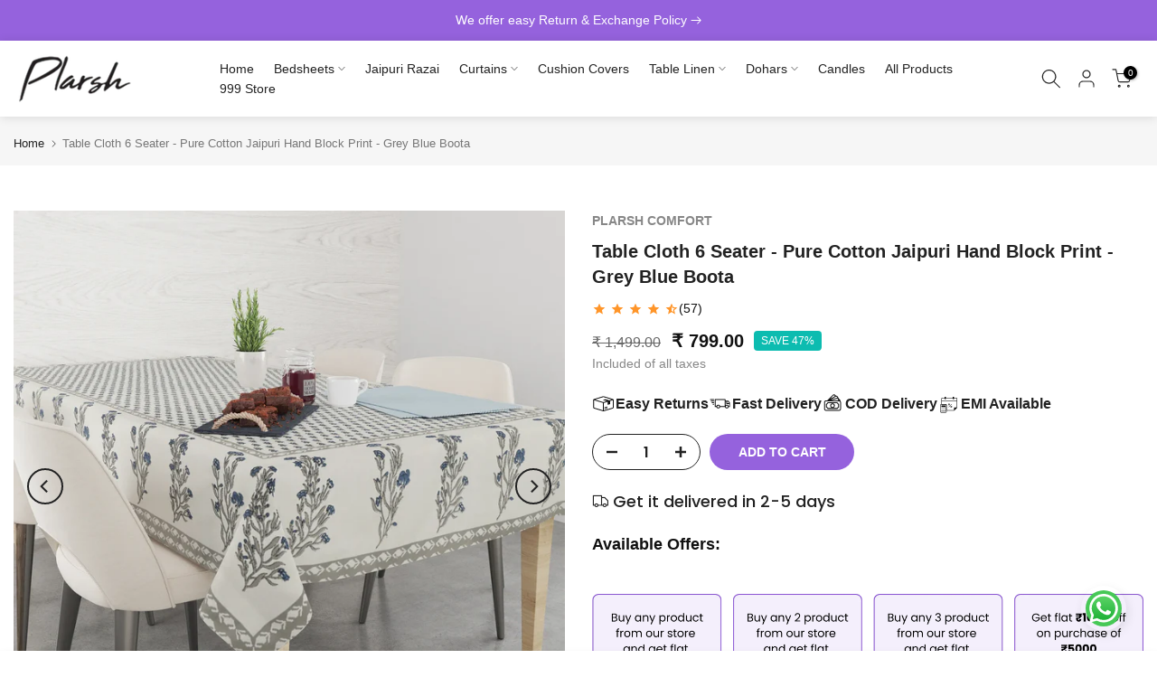

--- FILE ---
content_type: text/html; charset=utf-8
request_url: https://plarsh.com/products/pure-cotton-jaipuri-hand-block-print-6-seater-table-cloth-grey-blue-boota
body_size: 40475
content:
<!doctype html><html
    class="t4sp-theme t4s-wrapper__custom hdt-reveal-in-view rtl_false swatch_color_style_2 pr_border_style_1 pr_img_effect_2 enable_eff_img1_true badge_shape_3 css_for_wis_app_true shadow_round_img_false t4s-header__inline is-remove-unavai-2 t4_compare_false t4s-cart-count-0 t4s-pr-ellipsis-false
 no-js"
    lang="en"
    
  >
    <head>
      <meta charset="utf-8">
      <meta http-equiv="X-UA-Compatible" content="IE=edge">
      <meta
        name="viewport"
        content="width=device-width, initial-scale=1, height=device-height, minimum-scale=1.0, maximum-scale=1.0"
      >
      <meta name="theme-color" content="#fff">
      <link rel="canonical" href="https://plarsh.com/products/pure-cotton-jaipuri-hand-block-print-6-seater-table-cloth-grey-blue-boota">
      <link rel="preconnect" href="https://cdn.shopify.com" crossorigin><link rel="shortcut icon" type="image/png" href="//plarsh.com/cdn/shop/files/Black.png?v=1711967280&width=32"><title>6 Seater Table Cloth - 100% cotton block print bedsheet &ndash; Plarsh</title>
        <meta
          name="description"
          content="Jaipuri hand-block printed tablecloth (grey &amp; blue). Exquisite craftsmanship &amp; timeless design creates a luxurious tablescape for any occasion."
        ><meta name="keywords" content="Table Cloth 6 Seater - Pure Cotton Jaipuri Hand Block Print - Grey Blue Boota, Plarsh, plarsh.com"/><meta name="author" content="The4">

<meta property="og:site_name" content="Plarsh">
<meta property="og:url" content="https://plarsh.com/products/pure-cotton-jaipuri-hand-block-print-6-seater-table-cloth-grey-blue-boota">
<meta property="og:title" content="6 Seater Table Cloth - 100% cotton block print bedsheet">
<meta property="og:type" content="product">
<meta property="og:description" content="Jaipuri hand-block printed tablecloth (grey &amp; blue). Exquisite craftsmanship &amp; timeless design creates a luxurious tablescape for any occasion."><meta property="og:image" content="http://plarsh.com/cdn/shop/files/2_0cffe1a2-34b3-4f18-bacb-176b25af4a2b.jpg?v=1767102429">
  <meta property="og:image:secure_url" content="https://plarsh.com/cdn/shop/files/2_0cffe1a2-34b3-4f18-bacb-176b25af4a2b.jpg?v=1767102429">
  <meta property="og:image:width" content="2000">
  <meta property="og:image:height" content="2000"><meta property="og:price:amount" content="799.00">
  <meta property="og:price:currency" content="INR"><meta name="twitter:card" content="summary_large_image">
<meta name="twitter:title" content="6 Seater Table Cloth - 100% cotton block print bedsheet">
<meta name="twitter:description" content="Jaipuri hand-block printed tablecloth (grey &amp; blue). Exquisite craftsmanship &amp; timeless design creates a luxurious tablescape for any occasion."><script src="//plarsh.com/cdn/shop/t/28/assets/lazysizes.min.js?v=19113999703148210021728459036" async="async"></script>
      <script src="//plarsh.com/cdn/shop/t/28/assets/global.min.js?v=38540426977691419761728459036" defer="defer"></script>

      <!-- Edit by Rohan -->
      <script defer src="https://code.jquery.com/jquery-3.7.1.min.js"></script>
      <link
        rel="stylesheet"
        href="https://cdnjs.cloudflare.com/ajax/libs/slick-carousel/1.9.0/slick-theme.min.css"
        integrity="sha512-17EgCFERpgZKcm0j0fEq1YCJuyAWdz9KUtv1EjVuaOz8pDnh/0nZxmU6BBXwaaxqoi9PQXnRWqlcDB027hgv9A=="
        crossorigin="anonymous"
        referrerpolicy="no-referrer"
      >
      <link
        rel="stylesheet"
        href="https://cdnjs.cloudflare.com/ajax/libs/slick-carousel/1.9.0/slick.min.css"
        integrity="sha512-yHknP1/AwR+yx26cB1y0cjvQUMvEa2PFzt1c9LlS4pRQ5NOTZFWbhBig+X9G9eYW/8m0/4OXNx8pxJ6z57x0dw=="
        crossorigin="anonymous"
        referrerpolicy="no-referrer"
      >
      <script
        defer
        src="https://cdnjs.cloudflare.com/ajax/libs/slick-carousel/1.9.0/slick.min.js"
        integrity="sha512-HGOnQO9+SP1V92SrtZfjqxxtLmVzqZpjFFekvzZVWoiASSQgSr4cw9Kqd2+l8Llp4Gm0G8GIFJ4ddwZilcdb8A=="
        crossorigin="anonymous"
        referrerpolicy="no-referrer"
      ></script>
      <!-- Ends -->

      <script>window.performance && window.performance.mark && window.performance.mark('shopify.content_for_header.start');</script><meta name="google-site-verification" content="S5gQio3-Q4BmTPOH9-2XZAfLgmPO5sR72rUNbZVouoE">
<meta id="shopify-digital-wallet" name="shopify-digital-wallet" content="/82695946558/digital_wallets/dialog">
<meta id="in-context-paypal-metadata" data-shop-id="82695946558" data-venmo-supported="false" data-environment="production" data-locale="en_US" data-paypal-v4="true" data-currency="INR">
<link rel="alternate" type="application/json+oembed" href="https://plarsh.com/products/pure-cotton-jaipuri-hand-block-print-6-seater-table-cloth-grey-blue-boota.oembed">
<script async="async" src="/checkouts/internal/preloads.js?locale=en-IN"></script>
<script id="shopify-features" type="application/json">{"accessToken":"890dfd2a8556fa01c5ff89716bcbd815","betas":["rich-media-storefront-analytics"],"domain":"plarsh.com","predictiveSearch":true,"shopId":82695946558,"locale":"en"}</script>
<script>var Shopify = Shopify || {};
Shopify.shop = "f1102d-2.myshopify.com";
Shopify.locale = "en";
Shopify.currency = {"active":"INR","rate":"1.0"};
Shopify.country = "IN";
Shopify.theme = {"name":"Re-int 09-10-24  kalles-v4-3-6-official (Latest)","id":171895554366,"schema_name":"Kalles","schema_version":"4.3.6","theme_store_id":null,"role":"main"};
Shopify.theme.handle = "null";
Shopify.theme.style = {"id":null,"handle":null};
Shopify.cdnHost = "plarsh.com/cdn";
Shopify.routes = Shopify.routes || {};
Shopify.routes.root = "/";</script>
<script type="module">!function(o){(o.Shopify=o.Shopify||{}).modules=!0}(window);</script>
<script>!function(o){function n(){var o=[];function n(){o.push(Array.prototype.slice.apply(arguments))}return n.q=o,n}var t=o.Shopify=o.Shopify||{};t.loadFeatures=n(),t.autoloadFeatures=n()}(window);</script>
<script id="shop-js-analytics" type="application/json">{"pageType":"product"}</script>
<script defer="defer" async type="module" src="//plarsh.com/cdn/shopifycloud/shop-js/modules/v2/client.init-shop-cart-sync_C5BV16lS.en.esm.js"></script>
<script defer="defer" async type="module" src="//plarsh.com/cdn/shopifycloud/shop-js/modules/v2/chunk.common_CygWptCX.esm.js"></script>
<script type="module">
  await import("//plarsh.com/cdn/shopifycloud/shop-js/modules/v2/client.init-shop-cart-sync_C5BV16lS.en.esm.js");
await import("//plarsh.com/cdn/shopifycloud/shop-js/modules/v2/chunk.common_CygWptCX.esm.js");

  window.Shopify.SignInWithShop?.initShopCartSync?.({"fedCMEnabled":true,"windoidEnabled":true});

</script>
<script>(function() {
  var isLoaded = false;
  function asyncLoad() {
    if (isLoaded) return;
    isLoaded = true;
    var urls = ["https:\/\/cdn.s3.pop-convert.com\/pcjs.production.min.js?unique_id=f1102d-2.myshopify.com\u0026shop=f1102d-2.myshopify.com","https:\/\/script.pop-convert.com\/new-micro\/production.pc.min.js?unique_id=f1102d-2.myshopify.com\u0026shop=f1102d-2.myshopify.com","https:\/\/tracker.wigzopush.com\/shopify.js?orgtoken=7Lzttu-JTGSOeYcvnl0Hhg\u0026shop=f1102d-2.myshopify.com","https:\/\/sr-engage.s3.ap-south-1.amazonaws.com\/whatsapp_widget\/595ea533cc39b3771d8ad24df36f3b76.js?shop=f1102d-2.myshopify.com","https:\/\/sr-cdn.shiprocket.in\/sr-promise\/static\/uc.js?channel_id=4\u0026sr_company_id=4481205\u0026shop=f1102d-2.myshopify.com","https:\/\/sr-cdn.shiprocket.in\/sr-promise\/static\/uc.js?channel_id=4\u0026sr_company_id=4721373\u0026shop=f1102d-2.myshopify.com"];
    for (var i = 0; i < urls.length; i++) {
      var s = document.createElement('script');
      s.type = 'text/javascript';
      s.async = true;
      s.src = urls[i];
      var x = document.getElementsByTagName('script')[0];
      x.parentNode.insertBefore(s, x);
    }
  };
  if(window.attachEvent) {
    window.attachEvent('onload', asyncLoad);
  } else {
    window.addEventListener('load', asyncLoad, false);
  }
})();</script>
<script id="__st">var __st={"a":82695946558,"offset":19800,"reqid":"74e3d853-34d5-463e-8aca-1e59858cec20-1768760280","pageurl":"plarsh.com\/products\/pure-cotton-jaipuri-hand-block-print-6-seater-table-cloth-grey-blue-boota","u":"b737dee74375","p":"product","rtyp":"product","rid":10657521107262};</script>
<script>window.ShopifyPaypalV4VisibilityTracking = true;</script>
<script id="captcha-bootstrap">!function(){'use strict';const t='contact',e='account',n='new_comment',o=[[t,t],['blogs',n],['comments',n],[t,'customer']],c=[[e,'customer_login'],[e,'guest_login'],[e,'recover_customer_password'],[e,'create_customer']],r=t=>t.map((([t,e])=>`form[action*='/${t}']:not([data-nocaptcha='true']) input[name='form_type'][value='${e}']`)).join(','),a=t=>()=>t?[...document.querySelectorAll(t)].map((t=>t.form)):[];function s(){const t=[...o],e=r(t);return a(e)}const i='password',u='form_key',d=['recaptcha-v3-token','g-recaptcha-response','h-captcha-response',i],f=()=>{try{return window.sessionStorage}catch{return}},m='__shopify_v',_=t=>t.elements[u];function p(t,e,n=!1){try{const o=window.sessionStorage,c=JSON.parse(o.getItem(e)),{data:r}=function(t){const{data:e,action:n}=t;return t[m]||n?{data:e,action:n}:{data:t,action:n}}(c);for(const[e,n]of Object.entries(r))t.elements[e]&&(t.elements[e].value=n);n&&o.removeItem(e)}catch(o){console.error('form repopulation failed',{error:o})}}const l='form_type',E='cptcha';function T(t){t.dataset[E]=!0}const w=window,h=w.document,L='Shopify',v='ce_forms',y='captcha';let A=!1;((t,e)=>{const n=(g='f06e6c50-85a8-45c8-87d0-21a2b65856fe',I='https://cdn.shopify.com/shopifycloud/storefront-forms-hcaptcha/ce_storefront_forms_captcha_hcaptcha.v1.5.2.iife.js',D={infoText:'Protected by hCaptcha',privacyText:'Privacy',termsText:'Terms'},(t,e,n)=>{const o=w[L][v],c=o.bindForm;if(c)return c(t,g,e,D).then(n);var r;o.q.push([[t,g,e,D],n]),r=I,A||(h.body.append(Object.assign(h.createElement('script'),{id:'captcha-provider',async:!0,src:r})),A=!0)});var g,I,D;w[L]=w[L]||{},w[L][v]=w[L][v]||{},w[L][v].q=[],w[L][y]=w[L][y]||{},w[L][y].protect=function(t,e){n(t,void 0,e),T(t)},Object.freeze(w[L][y]),function(t,e,n,w,h,L){const[v,y,A,g]=function(t,e,n){const i=e?o:[],u=t?c:[],d=[...i,...u],f=r(d),m=r(i),_=r(d.filter((([t,e])=>n.includes(e))));return[a(f),a(m),a(_),s()]}(w,h,L),I=t=>{const e=t.target;return e instanceof HTMLFormElement?e:e&&e.form},D=t=>v().includes(t);t.addEventListener('submit',(t=>{const e=I(t);if(!e)return;const n=D(e)&&!e.dataset.hcaptchaBound&&!e.dataset.recaptchaBound,o=_(e),c=g().includes(e)&&(!o||!o.value);(n||c)&&t.preventDefault(),c&&!n&&(function(t){try{if(!f())return;!function(t){const e=f();if(!e)return;const n=_(t);if(!n)return;const o=n.value;o&&e.removeItem(o)}(t);const e=Array.from(Array(32),(()=>Math.random().toString(36)[2])).join('');!function(t,e){_(t)||t.append(Object.assign(document.createElement('input'),{type:'hidden',name:u})),t.elements[u].value=e}(t,e),function(t,e){const n=f();if(!n)return;const o=[...t.querySelectorAll(`input[type='${i}']`)].map((({name:t})=>t)),c=[...d,...o],r={};for(const[a,s]of new FormData(t).entries())c.includes(a)||(r[a]=s);n.setItem(e,JSON.stringify({[m]:1,action:t.action,data:r}))}(t,e)}catch(e){console.error('failed to persist form',e)}}(e),e.submit())}));const S=(t,e)=>{t&&!t.dataset[E]&&(n(t,e.some((e=>e===t))),T(t))};for(const o of['focusin','change'])t.addEventListener(o,(t=>{const e=I(t);D(e)&&S(e,y())}));const B=e.get('form_key'),M=e.get(l),P=B&&M;t.addEventListener('DOMContentLoaded',(()=>{const t=y();if(P)for(const e of t)e.elements[l].value===M&&p(e,B);[...new Set([...A(),...v().filter((t=>'true'===t.dataset.shopifyCaptcha))])].forEach((e=>S(e,t)))}))}(h,new URLSearchParams(w.location.search),n,t,e,['guest_login'])})(!0,!0)}();</script>
<script integrity="sha256-4kQ18oKyAcykRKYeNunJcIwy7WH5gtpwJnB7kiuLZ1E=" data-source-attribution="shopify.loadfeatures" defer="defer" src="//plarsh.com/cdn/shopifycloud/storefront/assets/storefront/load_feature-a0a9edcb.js" crossorigin="anonymous"></script>
<script data-source-attribution="shopify.dynamic_checkout.dynamic.init">var Shopify=Shopify||{};Shopify.PaymentButton=Shopify.PaymentButton||{isStorefrontPortableWallets:!0,init:function(){window.Shopify.PaymentButton.init=function(){};var t=document.createElement("script");t.src="https://plarsh.com/cdn/shopifycloud/portable-wallets/latest/portable-wallets.en.js",t.type="module",document.head.appendChild(t)}};
</script>
<script data-source-attribution="shopify.dynamic_checkout.buyer_consent">
  function portableWalletsHideBuyerConsent(e){var t=document.getElementById("shopify-buyer-consent"),n=document.getElementById("shopify-subscription-policy-button");t&&n&&(t.classList.add("hidden"),t.setAttribute("aria-hidden","true"),n.removeEventListener("click",e))}function portableWalletsShowBuyerConsent(e){var t=document.getElementById("shopify-buyer-consent"),n=document.getElementById("shopify-subscription-policy-button");t&&n&&(t.classList.remove("hidden"),t.removeAttribute("aria-hidden"),n.addEventListener("click",e))}window.Shopify?.PaymentButton&&(window.Shopify.PaymentButton.hideBuyerConsent=portableWalletsHideBuyerConsent,window.Shopify.PaymentButton.showBuyerConsent=portableWalletsShowBuyerConsent);
</script>
<script>
  function portableWalletsCleanup(e){e&&e.src&&console.error("Failed to load portable wallets script "+e.src);var t=document.querySelectorAll("shopify-accelerated-checkout .shopify-payment-button__skeleton, shopify-accelerated-checkout-cart .wallet-cart-button__skeleton"),e=document.getElementById("shopify-buyer-consent");for(let e=0;e<t.length;e++)t[e].remove();e&&e.remove()}function portableWalletsNotLoadedAsModule(e){e instanceof ErrorEvent&&"string"==typeof e.message&&e.message.includes("import.meta")&&"string"==typeof e.filename&&e.filename.includes("portable-wallets")&&(window.removeEventListener("error",portableWalletsNotLoadedAsModule),window.Shopify.PaymentButton.failedToLoad=e,"loading"===document.readyState?document.addEventListener("DOMContentLoaded",window.Shopify.PaymentButton.init):window.Shopify.PaymentButton.init())}window.addEventListener("error",portableWalletsNotLoadedAsModule);
</script>

<script type="module" src="https://plarsh.com/cdn/shopifycloud/portable-wallets/latest/portable-wallets.en.js" onError="portableWalletsCleanup(this)" crossorigin="anonymous"></script>
<script nomodule>
  document.addEventListener("DOMContentLoaded", portableWalletsCleanup);
</script>

<link id="shopify-accelerated-checkout-styles" rel="stylesheet" media="screen" href="https://plarsh.com/cdn/shopifycloud/portable-wallets/latest/accelerated-checkout-backwards-compat.css" crossorigin="anonymous">
<style id="shopify-accelerated-checkout-cart">
        #shopify-buyer-consent {
  margin-top: 1em;
  display: inline-block;
  width: 100%;
}

#shopify-buyer-consent.hidden {
  display: none;
}

#shopify-subscription-policy-button {
  background: none;
  border: none;
  padding: 0;
  text-decoration: underline;
  font-size: inherit;
  cursor: pointer;
}

#shopify-subscription-policy-button::before {
  box-shadow: none;
}

      </style>

<script>window.performance && window.performance.mark && window.performance.mark('shopify.content_for_header.end');</script>
<link rel="preconnect" href="https://fonts.googleapis.com">
    <link rel="preconnect" href="https://fonts.gstatic.com" crossorigin><link rel="stylesheet" href="https://fonts.googleapis.com/css?family=Poppins:300,300i,400,400i,500,500i,600,600i,700,700i,800,800i|Libre+Baskerville:300,300i,400,400i,500,500i,600,600i,700,700i,800,800i&display=swap" media="print" onload="this.media='all'"><link href="//plarsh.com/cdn/shop/t/28/assets/base.css?v=44922475913461556501731309080" rel="stylesheet" type="text/css" media="all" /><style data-shopify>:root {
        
         /* CSS Variables */
        --wrapper-mw      : 1400px;
        --font-family-1   : Poppins;
        --font-family-2   : Poppins;
        --font-family-3   : Libre Baskerville;
        --font-body-family   : Poppins;
        --font-heading-family: Poppins;
       
        
        --t4s-success-color       : #428445;
        --t4s-success-color-rgb   : 66, 132, 69;
        --t4s-warning-color       : #e0b252;
        --t4s-warning-color-rgb   : 224, 178, 82;
        --t4s-error-color         : #EB001B;
        --t4s-error-color-rgb     : 235, 0, 27;
        --t4s-light-color         : #ffffff;
        --t4s-dark-color          : #222222;
        --t4s-highlight-color     : #ec0101;
        --t4s-tooltip-background  : #383838;
        --t4s-tooltip-color       : #fff;
        --primary-sw-color        : #333;
        --primary-sw-color-rgb    : 51, 51, 51;
        --border-sw-color         : #ddd;
        --secondary-sw-color      : #878787;
        --primary-price-color     : #ec0101;
        --secondary-price-color   : #878787;
        
        --t4s-body-background     : #fff;
        --text-color              : #878787;
        --text-color-rgb          : 135, 135, 135;
        --heading-color           : #222222;
        --accent-color            : #9562dd;
        --accent-color-rgb        : 149, 98, 221;
        --accent-color-darken     : #6c2bc7;
        --accent-color-hover      : var(--accent-color-darken);
        --secondary-color         : #222;
        --secondary-color-rgb     : 34, 34, 34;
        --link-color              : #878787;
        --link-color-hover        : #9562dd;
        --border-color            : #ddd;
        --border-color-rgb        : 221, 221, 221;
        --border-primary-color    : #333;
        --button-background       : #222;
        --button-color            : #fff;
        --button-background-hover : #9562dd;
        --button-color-hover      : #fff;

        --sale-badge-background    : #0cbcb0;
        --sale-badge-color         : #fff;
        --new-badge-background     : #109533;
        --new-badge-color          : #fff;
        --preorder-badge-background: #0774d7;
        --preorder-badge-color     : #fff;
        --soldout-badge-background : #999999;
        --soldout-badge-color      : #fff;
        --custom-badge-background  : #00A500;
        --custom-badge-color       : #fff;/* Shopify related variables */
        --payment-terms-background-color: ;
        
        --lz-background: #f5f5f5;
        --lz-img: url("//plarsh.com/cdn/shop/t/28/assets/t4s_loader.svg?v=135798064481178681101728459036");}

    html {
      font-size: 62.5%;
      height: 100%;
    }

    body {
      margin: 0;
      overflow-x: hidden;
      font-size:14px;
      letter-spacing: 0px;
      color: var(--text-color);
      font-family: var(--font-body-family);
      line-height: 1.7;
      font-weight: 400;
      -webkit-font-smoothing: auto;
      -moz-osx-font-smoothing: auto;
    }
    /*
    @media screen and (min-width: 750px) {
      body {
        font-size: 1.6rem;
      }
    }
    */

    h1, h2, h3, h4, h5, h6, .t4s_as_title {
      color: var(--heading-color);
      font-family: var(--font-heading-family);
      line-height: 1.4;
      font-weight: 600;
      letter-spacing: 0px;
    }
    h1 { font-size: 37px }
    h2 { font-size: 29px }
    h3 { font-size: 23px }
    h4 { font-size: 18px }
    h5 { font-size: 17px }
    h6 { font-size: 15.5px }
    a,.t4s_as_link {
      /* font-family: var(--font-link-family); */
      color: var(--link-color);
    }
    a:hover,.t4s_as_link:hover {
      color: var(--link-color-hover);
    }
    button,
    input,
    optgroup,
    select,
    textarea {
      border-color: var(--border-color);
    }
    .t4s_as_button,
    button,
    input[type="button"]:not(.t4s-btn),
    input[type="reset"],
    input[type="submit"]:not(.t4s-btn) {
      font-family: var(--font-button-family);
      color: var(--button-color);
      background-color: var(--button-background);
      border-color: var(--button-background);
    }
    .t4s_as_button:hover,
    button:hover,
    input[type="button"]:not(.t4s-btn):hover, 
    input[type="reset"]:hover,
    input[type="submit"]:not(.t4s-btn):hover  {
      color: var(--button-color-hover);
      background-color: var(--button-background-hover);
      border-color: var(--button-background-hover);
    }
    
    .t4s-cp,.t4s-color-accent { color : var(--accent-color) }.t4s-ct,.t4s-color-text { color : var(--text-color) }.t4s-ch,.t4ss-color-heading { color : var(--heading-color) }.t4s-csecondary { color : var(--secondary-color) }
    
    .t4s-fnt-fm-1 {
      font-family: var(--font-family-1) !important;
    }
    .t4s-fnt-fm-2 {
      font-family: var(--font-family-2) !important;
    }
    .t4s-fnt-fm-3 {
      font-family: var(--font-family-3) !important;
    }
    .t4s-cr {
        color: var(--t4s-highlight-color);
    }
    .t4s-price__sale { color: var(--primary-price-color); }.t4s-fix-overflow.t4s-row { max-width: 100vw;margin-left: auto;margin-right: auto;}.lazyloadt4s-opt {opacity: 1 !important;transition: opacity 0s, transform 1s !important;}.t4s-d-block {display: block;}.t4s-d-none {display: none;}@media (min-width: 768px) {.t4s-d-md-block {display: block;}.t4s-d-md-none {display: none; }}@media (min-width: 1025px) {.t4s-d-lg-block {display: block;}.t4s-d-lg-none {display: none; }}@media (prefers-reduced-motion: no-preference) {
    :root {
    --duration-extra-long: .6s;
    --ease-out-slow: cubic-bezier(0, 0, .3, 1);
    --animation-slide-in: revealSlideIn var(--duration-extra-long) var(--ease-out-slow) forwards;
    --animation-fade-in: reveaFadeIn var(--duration-extra-long)  var(--ease-out-slow);
    }

    .hdt-reveal-in-view :where([hdt-reveal="fade-in"], [hdt-reveal="slide-in"]):not([animationend]) {
      opacity: .01;
    }

    .hdt-reveal-in-view [hdt-reveal="slide-in"]:not([animationend]) {
      transform: translateY(2rem);
    }

    .hdt-reveal-in-view [hdt-reveal="fade-in"]:not(.hdt-reveal--offscreen, [animationend]) {
      opacity: 1;
      animation: var(--animation-fade-in);
    }

    .hdt-reveal-in-view [hdt-reveal="slide-in"]:not(.hdt-reveal--offscreen, [animationend]) {
      animation: var(--animation-slide-in);
      animation-delay: calc(var(--animation-order, 0) * 75ms);
    }.hdt-reveal-in-view .flickityt4s:not(.flickityt4s-enabled) [hdt-reveal="fade-in"],
    .hdt-reveal-in-view .flickityt4s:not(.flickityt4s-enabled) [hdt-reveal="slide-in"] {
      animation-iteration-count: 0;
    }
    .hdt-reveal-in-view .flickityt4s.t4s-enabled:not(.flickityt4s-enabled) [hdt-reveal="fade-in"],
    .hdt-reveal-in-view .flickityt4s.t4s-enabled:not(.flickityt4s-enabled) [hdt-reveal="slide-in"] {
      animation-iteration-count: 1;
    }
    @media (min-width:768px){
      .hdt-reveal-in-view .flickityt4s.carousel-disable-md:not(.flickityt4s-enabled) [hdt-reveal="fade-in"],
      .hdt-reveal-in-view .flickityt4s.carousel-disable-md:not(.flickityt4s-enabled) [hdt-reveal="slide-in"] {
        animation-iteration-count: 1;
      }
    }

    .hdt-reveal-in-view :where([hdt-reveal="fade-in"].hdt-reveal--design-mode, [hdt-reveal="slide-in"].hdt-reveal--design-mode, [hdt-reveal]:not(.hdt-reveal--offscreen).hdt-reveal--cancel):not([animationend]) {
      opacity: 1;
      animation: none;
      transition: none;
    }

    .hdt-reveal-in-view [hdt-reveal="slide-in"]:not([animationend]).hdt-reveal--design-mode {
      transform: translateY(0);
    }

    @keyframes revealSlideIn {
      from {
        transform: translateY(2rem);
        opacity: 0.01;
      }
      to {
        transform: translateY(0);
        opacity: 1;
      }
    }

    @keyframes reveaFadeIn {
      from {
        opacity: 0.01;
      }
      to {
        opacity: 1;
      }
    }
  }</style><script>
  const isBehaviorSmooth = 'scrollBehavior' in document.documentElement.style && getComputedStyle(document.documentElement).scrollBehavior === 'smooth';
  const t4sXMLHttpRequest = window.XMLHttpRequest, documentElementT4s = document.documentElement; documentElementT4s.className = documentElementT4s.className.replace('no-js', 'js');function loadImageT4s(_this) { _this.classList.add('lazyloadt4sed')};(function() { const matchMediaHoverT4s = (window.matchMedia('(-moz-touch-enabled: 1), (hover: none)')).matches; documentElementT4s.className += ((window.CSS && window.CSS.supports('(position: sticky) or (position: -webkit-sticky)')) ? ' t4sp-sticky' : ' t4sp-no-sticky'); documentElementT4s.className += matchMediaHoverT4s ? ' t4sp-no-hover' : ' t4sp-hover'; window.onpageshow = function() { if (performance.navigation.type === 2) {document.dispatchEvent(new CustomEvent('cart:refresh'))} }; if (!matchMediaHoverT4s && window.width > 1024) { document.addEventListener('mousemove', function(evt) { documentElementT4s.classList.replace('t4sp-no-hover','t4sp-hover'); document.dispatchEvent(new CustomEvent('theme:hover')); }, {once : true} ); } }());</script><script>const RevealT4s=function(){const e="hdt-reveal",n=e+"--offscreen",t=e+"--cancel",s=e=>{const n=e.target;n.isAnimationend&&(n.setAttribute("animationend",""),n.removeEventListener("animationend",s))};function o(e,o){e.forEach((e,r)=>{const i=e.target;i.setAttribute("observed",""),e.isIntersecting?(i.isUnobserve=!0,i.classList.contains(n)&&i.classList.remove(n),o.unobserve(i)):i.isUnobserve||(i.classList.add(n),i.classList.remove(t)),i.isAnimationend=!0,i.addEventListener("animationend",s)})}return function(n=document,t=!1){const s=Array.from(n.querySelectorAll(`[${e}]:not([observed])`));if(0===s.length)return;if(t)return void s.forEach(n=>{n.classList.add(e+"--design-mode")});const r=new IntersectionObserver(o,{rootMargin:"0px 0px -50px 0px"});s.forEach(e=>r.observe(e))}}();window.matchMedia("(prefers-reduced-motion: no-preference)").matches&&(window.addEventListener("DOMContentLoaded",()=>RevealT4s()),Shopify.designMode&&(document.addEventListener("shopify:section:load",e=>RevealT4s(e.target,!0)),document.addEventListener("shopify:section:reorder",()=>RevealT4s(document,!0))));</script><link rel="stylesheet" href="//plarsh.com/cdn/shop/t/28/assets/ecomrise-colors.css?v=111603181540343972631728459036" media="print" onload="this.media='all'"><script type="application/javascript">
checkoutBuyer = "https://fastrr-boost-ui.pickrr.com/";
</script>
<input type="hidden" value="plarsh.com" id="sellerDomain"/>
<link rel="stylesheet" href="https://fastrr-boost-ui.pickrr.com/assets/styles/shopify.css">
<script src="https://fastrr-boost-ui.pickrr.com/assets/js/channels/shopify.js" defer></script>
<input type="hidden" value="rz" id="template"/>

<input type="hidden" value="percent" id="discountType"/>
<input type="hidden" value="5" id="discValue"/>
<style>
.sr-headless-checkout{
     font-family: inherit;
     font-size: 15px;
     font-weight: 600;
     letter-spacing: 1px;
     border-radius:40px;
     height: 45px;
     background-color:rgb(149, 98, 221);

  margin-top:15px;
}

  .shiprocket-headless{
    width:100%;
  }
.sr-powered-by{
  right:10px;
}
  .t4s-btn-group__checkout-update{
    display:block !important;
  }

  /* .sr-discount-label{
  font-size:0px !important;
}
 .sr-discount-label:before{
   content:"Extra ₹200 Off on Prepaid Orders";
  font-size: 9px;
    color: #000;
    text-transform: none;
    top: -8px;
    left: 6px;
    background-color: #53FF73;
    border-radius: 3px;
    padding: 0 10px;
}
.sr-discount-label:before {
  padding:0;
  padding-left:15px;
} */
</style>

      <script type="text/javascript">
    (function(c,l,a,r,i,t,y){
        c[a]=c[a]||function(){(c[a].q=c[a].q||[]).push(arguments)};
        t=l.createElement(r);t.async=1;t.src="https://www.clarity.ms/tag/"+i;
        y=l.getElementsByTagName(r)[0];y.parentNode.insertBefore(t,y);
    })(window, document, "clarity", "script", "lk3cdc7s8y");
</script>
    <link href="https://monorail-edge.shopifysvc.com" rel="dns-prefetch">
<script>(function(){if ("sendBeacon" in navigator && "performance" in window) {try {var session_token_from_headers = performance.getEntriesByType('navigation')[0].serverTiming.find(x => x.name == '_s').description;} catch {var session_token_from_headers = undefined;}var session_cookie_matches = document.cookie.match(/_shopify_s=([^;]*)/);var session_token_from_cookie = session_cookie_matches && session_cookie_matches.length === 2 ? session_cookie_matches[1] : "";var session_token = session_token_from_headers || session_token_from_cookie || "";function handle_abandonment_event(e) {var entries = performance.getEntries().filter(function(entry) {return /monorail-edge.shopifysvc.com/.test(entry.name);});if (!window.abandonment_tracked && entries.length === 0) {window.abandonment_tracked = true;var currentMs = Date.now();var navigation_start = performance.timing.navigationStart;var payload = {shop_id: 82695946558,url: window.location.href,navigation_start,duration: currentMs - navigation_start,session_token,page_type: "product"};window.navigator.sendBeacon("https://monorail-edge.shopifysvc.com/v1/produce", JSON.stringify({schema_id: "online_store_buyer_site_abandonment/1.1",payload: payload,metadata: {event_created_at_ms: currentMs,event_sent_at_ms: currentMs}}));}}window.addEventListener('pagehide', handle_abandonment_event);}}());</script>
<script id="web-pixels-manager-setup">(function e(e,d,r,n,o){if(void 0===o&&(o={}),!Boolean(null===(a=null===(i=window.Shopify)||void 0===i?void 0:i.analytics)||void 0===a?void 0:a.replayQueue)){var i,a;window.Shopify=window.Shopify||{};var t=window.Shopify;t.analytics=t.analytics||{};var s=t.analytics;s.replayQueue=[],s.publish=function(e,d,r){return s.replayQueue.push([e,d,r]),!0};try{self.performance.mark("wpm:start")}catch(e){}var l=function(){var e={modern:/Edge?\/(1{2}[4-9]|1[2-9]\d|[2-9]\d{2}|\d{4,})\.\d+(\.\d+|)|Firefox\/(1{2}[4-9]|1[2-9]\d|[2-9]\d{2}|\d{4,})\.\d+(\.\d+|)|Chrom(ium|e)\/(9{2}|\d{3,})\.\d+(\.\d+|)|(Maci|X1{2}).+ Version\/(15\.\d+|(1[6-9]|[2-9]\d|\d{3,})\.\d+)([,.]\d+|)( \(\w+\)|)( Mobile\/\w+|) Safari\/|Chrome.+OPR\/(9{2}|\d{3,})\.\d+\.\d+|(CPU[ +]OS|iPhone[ +]OS|CPU[ +]iPhone|CPU IPhone OS|CPU iPad OS)[ +]+(15[._]\d+|(1[6-9]|[2-9]\d|\d{3,})[._]\d+)([._]\d+|)|Android:?[ /-](13[3-9]|1[4-9]\d|[2-9]\d{2}|\d{4,})(\.\d+|)(\.\d+|)|Android.+Firefox\/(13[5-9]|1[4-9]\d|[2-9]\d{2}|\d{4,})\.\d+(\.\d+|)|Android.+Chrom(ium|e)\/(13[3-9]|1[4-9]\d|[2-9]\d{2}|\d{4,})\.\d+(\.\d+|)|SamsungBrowser\/([2-9]\d|\d{3,})\.\d+/,legacy:/Edge?\/(1[6-9]|[2-9]\d|\d{3,})\.\d+(\.\d+|)|Firefox\/(5[4-9]|[6-9]\d|\d{3,})\.\d+(\.\d+|)|Chrom(ium|e)\/(5[1-9]|[6-9]\d|\d{3,})\.\d+(\.\d+|)([\d.]+$|.*Safari\/(?![\d.]+ Edge\/[\d.]+$))|(Maci|X1{2}).+ Version\/(10\.\d+|(1[1-9]|[2-9]\d|\d{3,})\.\d+)([,.]\d+|)( \(\w+\)|)( Mobile\/\w+|) Safari\/|Chrome.+OPR\/(3[89]|[4-9]\d|\d{3,})\.\d+\.\d+|(CPU[ +]OS|iPhone[ +]OS|CPU[ +]iPhone|CPU IPhone OS|CPU iPad OS)[ +]+(10[._]\d+|(1[1-9]|[2-9]\d|\d{3,})[._]\d+)([._]\d+|)|Android:?[ /-](13[3-9]|1[4-9]\d|[2-9]\d{2}|\d{4,})(\.\d+|)(\.\d+|)|Mobile Safari.+OPR\/([89]\d|\d{3,})\.\d+\.\d+|Android.+Firefox\/(13[5-9]|1[4-9]\d|[2-9]\d{2}|\d{4,})\.\d+(\.\d+|)|Android.+Chrom(ium|e)\/(13[3-9]|1[4-9]\d|[2-9]\d{2}|\d{4,})\.\d+(\.\d+|)|Android.+(UC? ?Browser|UCWEB|U3)[ /]?(15\.([5-9]|\d{2,})|(1[6-9]|[2-9]\d|\d{3,})\.\d+)\.\d+|SamsungBrowser\/(5\.\d+|([6-9]|\d{2,})\.\d+)|Android.+MQ{2}Browser\/(14(\.(9|\d{2,})|)|(1[5-9]|[2-9]\d|\d{3,})(\.\d+|))(\.\d+|)|K[Aa][Ii]OS\/(3\.\d+|([4-9]|\d{2,})\.\d+)(\.\d+|)/},d=e.modern,r=e.legacy,n=navigator.userAgent;return n.match(d)?"modern":n.match(r)?"legacy":"unknown"}(),u="modern"===l?"modern":"legacy",c=(null!=n?n:{modern:"",legacy:""})[u],f=function(e){return[e.baseUrl,"/wpm","/b",e.hashVersion,"modern"===e.buildTarget?"m":"l",".js"].join("")}({baseUrl:d,hashVersion:r,buildTarget:u}),m=function(e){var d=e.version,r=e.bundleTarget,n=e.surface,o=e.pageUrl,i=e.monorailEndpoint;return{emit:function(e){var a=e.status,t=e.errorMsg,s=(new Date).getTime(),l=JSON.stringify({metadata:{event_sent_at_ms:s},events:[{schema_id:"web_pixels_manager_load/3.1",payload:{version:d,bundle_target:r,page_url:o,status:a,surface:n,error_msg:t},metadata:{event_created_at_ms:s}}]});if(!i)return console&&console.warn&&console.warn("[Web Pixels Manager] No Monorail endpoint provided, skipping logging."),!1;try{return self.navigator.sendBeacon.bind(self.navigator)(i,l)}catch(e){}var u=new XMLHttpRequest;try{return u.open("POST",i,!0),u.setRequestHeader("Content-Type","text/plain"),u.send(l),!0}catch(e){return console&&console.warn&&console.warn("[Web Pixels Manager] Got an unhandled error while logging to Monorail."),!1}}}}({version:r,bundleTarget:l,surface:e.surface,pageUrl:self.location.href,monorailEndpoint:e.monorailEndpoint});try{o.browserTarget=l,function(e){var d=e.src,r=e.async,n=void 0===r||r,o=e.onload,i=e.onerror,a=e.sri,t=e.scriptDataAttributes,s=void 0===t?{}:t,l=document.createElement("script"),u=document.querySelector("head"),c=document.querySelector("body");if(l.async=n,l.src=d,a&&(l.integrity=a,l.crossOrigin="anonymous"),s)for(var f in s)if(Object.prototype.hasOwnProperty.call(s,f))try{l.dataset[f]=s[f]}catch(e){}if(o&&l.addEventListener("load",o),i&&l.addEventListener("error",i),u)u.appendChild(l);else{if(!c)throw new Error("Did not find a head or body element to append the script");c.appendChild(l)}}({src:f,async:!0,onload:function(){if(!function(){var e,d;return Boolean(null===(d=null===(e=window.Shopify)||void 0===e?void 0:e.analytics)||void 0===d?void 0:d.initialized)}()){var d=window.webPixelsManager.init(e)||void 0;if(d){var r=window.Shopify.analytics;r.replayQueue.forEach((function(e){var r=e[0],n=e[1],o=e[2];d.publishCustomEvent(r,n,o)})),r.replayQueue=[],r.publish=d.publishCustomEvent,r.visitor=d.visitor,r.initialized=!0}}},onerror:function(){return m.emit({status:"failed",errorMsg:"".concat(f," has failed to load")})},sri:function(e){var d=/^sha384-[A-Za-z0-9+/=]+$/;return"string"==typeof e&&d.test(e)}(c)?c:"",scriptDataAttributes:o}),m.emit({status:"loading"})}catch(e){m.emit({status:"failed",errorMsg:(null==e?void 0:e.message)||"Unknown error"})}}})({shopId: 82695946558,storefrontBaseUrl: "https://plarsh.com",extensionsBaseUrl: "https://extensions.shopifycdn.com/cdn/shopifycloud/web-pixels-manager",monorailEndpoint: "https://monorail-edge.shopifysvc.com/unstable/produce_batch",surface: "storefront-renderer",enabledBetaFlags: ["2dca8a86"],webPixelsConfigList: [{"id":"1513226558","configuration":"{\"webPixelName\":\"Judge.me\"}","eventPayloadVersion":"v1","runtimeContext":"STRICT","scriptVersion":"34ad157958823915625854214640f0bf","type":"APP","apiClientId":683015,"privacyPurposes":["ANALYTICS"],"dataSharingAdjustments":{"protectedCustomerApprovalScopes":["read_customer_email","read_customer_name","read_customer_personal_data","read_customer_phone"]}},{"id":"818839870","configuration":"{\"config\":\"{\\\"pixel_id\\\":\\\"G-38W92FNV9Z\\\",\\\"target_country\\\":\\\"IN\\\",\\\"gtag_events\\\":[{\\\"type\\\":\\\"search\\\",\\\"action_label\\\":[\\\"G-38W92FNV9Z\\\",\\\"AW-16448490062\\\/yuUZCMaF_osZEM6UoKM9\\\"]},{\\\"type\\\":\\\"begin_checkout\\\",\\\"action_label\\\":[\\\"G-38W92FNV9Z\\\",\\\"AW-16448490062\\\/LpRXCMyF_osZEM6UoKM9\\\"]},{\\\"type\\\":\\\"view_item\\\",\\\"action_label\\\":[\\\"G-38W92FNV9Z\\\",\\\"AW-16448490062\\\/yUD5CMOF_osZEM6UoKM9\\\",\\\"MC-YRLC6R6VHG\\\"]},{\\\"type\\\":\\\"purchase\\\",\\\"action_label\\\":[\\\"G-38W92FNV9Z\\\",\\\"AW-16448490062\\\/ebcwCL2F_osZEM6UoKM9\\\",\\\"MC-YRLC6R6VHG\\\"]},{\\\"type\\\":\\\"page_view\\\",\\\"action_label\\\":[\\\"G-38W92FNV9Z\\\",\\\"AW-16448490062\\\/A5VjCMCF_osZEM6UoKM9\\\",\\\"MC-YRLC6R6VHG\\\"]},{\\\"type\\\":\\\"add_payment_info\\\",\\\"action_label\\\":[\\\"G-38W92FNV9Z\\\",\\\"AW-16448490062\\\/VFwZCM-F_osZEM6UoKM9\\\"]},{\\\"type\\\":\\\"add_to_cart\\\",\\\"action_label\\\":[\\\"G-38W92FNV9Z\\\",\\\"AW-16448490062\\\/_RhQCMmF_osZEM6UoKM9\\\"]}],\\\"enable_monitoring_mode\\\":false}\"}","eventPayloadVersion":"v1","runtimeContext":"OPEN","scriptVersion":"b2a88bafab3e21179ed38636efcd8a93","type":"APP","apiClientId":1780363,"privacyPurposes":[],"dataSharingAdjustments":{"protectedCustomerApprovalScopes":["read_customer_address","read_customer_email","read_customer_name","read_customer_personal_data","read_customer_phone"]}},{"id":"312082750","configuration":"{\"pixel_id\":\"900224438438405\",\"pixel_type\":\"facebook_pixel\"}","eventPayloadVersion":"v1","runtimeContext":"OPEN","scriptVersion":"ca16bc87fe92b6042fbaa3acc2fbdaa6","type":"APP","apiClientId":2329312,"privacyPurposes":["ANALYTICS","MARKETING","SALE_OF_DATA"],"dataSharingAdjustments":{"protectedCustomerApprovalScopes":["read_customer_address","read_customer_email","read_customer_name","read_customer_personal_data","read_customer_phone"]}},{"id":"shopify-app-pixel","configuration":"{}","eventPayloadVersion":"v1","runtimeContext":"STRICT","scriptVersion":"0450","apiClientId":"shopify-pixel","type":"APP","privacyPurposes":["ANALYTICS","MARKETING"]},{"id":"shopify-custom-pixel","eventPayloadVersion":"v1","runtimeContext":"LAX","scriptVersion":"0450","apiClientId":"shopify-pixel","type":"CUSTOM","privacyPurposes":["ANALYTICS","MARKETING"]}],isMerchantRequest: false,initData: {"shop":{"name":"Plarsh","paymentSettings":{"currencyCode":"INR"},"myshopifyDomain":"f1102d-2.myshopify.com","countryCode":"IN","storefrontUrl":"https:\/\/plarsh.com"},"customer":null,"cart":null,"checkout":null,"productVariants":[{"price":{"amount":799.0,"currencyCode":"INR"},"product":{"title":"Table Cloth 6 Seater - Pure Cotton Jaipuri Hand Block Print - Grey Blue Boota","vendor":"Plarsh Comfort","id":"10657521107262","untranslatedTitle":"Table Cloth 6 Seater - Pure Cotton Jaipuri Hand Block Print - Grey Blue Boota","url":"\/products\/pure-cotton-jaipuri-hand-block-print-6-seater-table-cloth-grey-blue-boota","type":"Handblock Print"},"id":"47880414167358","image":{"src":"\/\/plarsh.com\/cdn\/shop\/files\/2_0cffe1a2-34b3-4f18-bacb-176b25af4a2b.jpg?v=1767102429"},"sku":"PLC-TC6S-03","title":"Default Title","untranslatedTitle":"Default Title"}],"purchasingCompany":null},},"https://plarsh.com/cdn","fcfee988w5aeb613cpc8e4bc33m6693e112",{"modern":"","legacy":""},{"shopId":"82695946558","storefrontBaseUrl":"https:\/\/plarsh.com","extensionBaseUrl":"https:\/\/extensions.shopifycdn.com\/cdn\/shopifycloud\/web-pixels-manager","surface":"storefront-renderer","enabledBetaFlags":"[\"2dca8a86\"]","isMerchantRequest":"false","hashVersion":"fcfee988w5aeb613cpc8e4bc33m6693e112","publish":"custom","events":"[[\"page_viewed\",{}],[\"product_viewed\",{\"productVariant\":{\"price\":{\"amount\":799.0,\"currencyCode\":\"INR\"},\"product\":{\"title\":\"Table Cloth 6 Seater - Pure Cotton Jaipuri Hand Block Print - Grey Blue Boota\",\"vendor\":\"Plarsh Comfort\",\"id\":\"10657521107262\",\"untranslatedTitle\":\"Table Cloth 6 Seater - Pure Cotton Jaipuri Hand Block Print - Grey Blue Boota\",\"url\":\"\/products\/pure-cotton-jaipuri-hand-block-print-6-seater-table-cloth-grey-blue-boota\",\"type\":\"Handblock Print\"},\"id\":\"47880414167358\",\"image\":{\"src\":\"\/\/plarsh.com\/cdn\/shop\/files\/2_0cffe1a2-34b3-4f18-bacb-176b25af4a2b.jpg?v=1767102429\"},\"sku\":\"PLC-TC6S-03\",\"title\":\"Default Title\",\"untranslatedTitle\":\"Default Title\"}}]]"});</script><script>
  window.ShopifyAnalytics = window.ShopifyAnalytics || {};
  window.ShopifyAnalytics.meta = window.ShopifyAnalytics.meta || {};
  window.ShopifyAnalytics.meta.currency = 'INR';
  var meta = {"product":{"id":10657521107262,"gid":"gid:\/\/shopify\/Product\/10657521107262","vendor":"Plarsh Comfort","type":"Handblock Print","handle":"pure-cotton-jaipuri-hand-block-print-6-seater-table-cloth-grey-blue-boota","variants":[{"id":47880414167358,"price":79900,"name":"Table Cloth 6 Seater - Pure Cotton Jaipuri Hand Block Print - Grey Blue Boota","public_title":null,"sku":"PLC-TC6S-03"}],"remote":false},"page":{"pageType":"product","resourceType":"product","resourceId":10657521107262,"requestId":"74e3d853-34d5-463e-8aca-1e59858cec20-1768760280"}};
  for (var attr in meta) {
    window.ShopifyAnalytics.meta[attr] = meta[attr];
  }
</script>
<script class="analytics">
  (function () {
    var customDocumentWrite = function(content) {
      var jquery = null;

      if (window.jQuery) {
        jquery = window.jQuery;
      } else if (window.Checkout && window.Checkout.$) {
        jquery = window.Checkout.$;
      }

      if (jquery) {
        jquery('body').append(content);
      }
    };

    var hasLoggedConversion = function(token) {
      if (token) {
        return document.cookie.indexOf('loggedConversion=' + token) !== -1;
      }
      return false;
    }

    var setCookieIfConversion = function(token) {
      if (token) {
        var twoMonthsFromNow = new Date(Date.now());
        twoMonthsFromNow.setMonth(twoMonthsFromNow.getMonth() + 2);

        document.cookie = 'loggedConversion=' + token + '; expires=' + twoMonthsFromNow;
      }
    }

    var trekkie = window.ShopifyAnalytics.lib = window.trekkie = window.trekkie || [];
    if (trekkie.integrations) {
      return;
    }
    trekkie.methods = [
      'identify',
      'page',
      'ready',
      'track',
      'trackForm',
      'trackLink'
    ];
    trekkie.factory = function(method) {
      return function() {
        var args = Array.prototype.slice.call(arguments);
        args.unshift(method);
        trekkie.push(args);
        return trekkie;
      };
    };
    for (var i = 0; i < trekkie.methods.length; i++) {
      var key = trekkie.methods[i];
      trekkie[key] = trekkie.factory(key);
    }
    trekkie.load = function(config) {
      trekkie.config = config || {};
      trekkie.config.initialDocumentCookie = document.cookie;
      var first = document.getElementsByTagName('script')[0];
      var script = document.createElement('script');
      script.type = 'text/javascript';
      script.onerror = function(e) {
        var scriptFallback = document.createElement('script');
        scriptFallback.type = 'text/javascript';
        scriptFallback.onerror = function(error) {
                var Monorail = {
      produce: function produce(monorailDomain, schemaId, payload) {
        var currentMs = new Date().getTime();
        var event = {
          schema_id: schemaId,
          payload: payload,
          metadata: {
            event_created_at_ms: currentMs,
            event_sent_at_ms: currentMs
          }
        };
        return Monorail.sendRequest("https://" + monorailDomain + "/v1/produce", JSON.stringify(event));
      },
      sendRequest: function sendRequest(endpointUrl, payload) {
        // Try the sendBeacon API
        if (window && window.navigator && typeof window.navigator.sendBeacon === 'function' && typeof window.Blob === 'function' && !Monorail.isIos12()) {
          var blobData = new window.Blob([payload], {
            type: 'text/plain'
          });

          if (window.navigator.sendBeacon(endpointUrl, blobData)) {
            return true;
          } // sendBeacon was not successful

        } // XHR beacon

        var xhr = new XMLHttpRequest();

        try {
          xhr.open('POST', endpointUrl);
          xhr.setRequestHeader('Content-Type', 'text/plain');
          xhr.send(payload);
        } catch (e) {
          console.log(e);
        }

        return false;
      },
      isIos12: function isIos12() {
        return window.navigator.userAgent.lastIndexOf('iPhone; CPU iPhone OS 12_') !== -1 || window.navigator.userAgent.lastIndexOf('iPad; CPU OS 12_') !== -1;
      }
    };
    Monorail.produce('monorail-edge.shopifysvc.com',
      'trekkie_storefront_load_errors/1.1',
      {shop_id: 82695946558,
      theme_id: 171895554366,
      app_name: "storefront",
      context_url: window.location.href,
      source_url: "//plarsh.com/cdn/s/trekkie.storefront.cd680fe47e6c39ca5d5df5f0a32d569bc48c0f27.min.js"});

        };
        scriptFallback.async = true;
        scriptFallback.src = '//plarsh.com/cdn/s/trekkie.storefront.cd680fe47e6c39ca5d5df5f0a32d569bc48c0f27.min.js';
        first.parentNode.insertBefore(scriptFallback, first);
      };
      script.async = true;
      script.src = '//plarsh.com/cdn/s/trekkie.storefront.cd680fe47e6c39ca5d5df5f0a32d569bc48c0f27.min.js';
      first.parentNode.insertBefore(script, first);
    };
    trekkie.load(
      {"Trekkie":{"appName":"storefront","development":false,"defaultAttributes":{"shopId":82695946558,"isMerchantRequest":null,"themeId":171895554366,"themeCityHash":"9946677938764125486","contentLanguage":"en","currency":"INR","eventMetadataId":"117e4dee-d2b5-4cf0-834d-dff5171d9374"},"isServerSideCookieWritingEnabled":true,"monorailRegion":"shop_domain","enabledBetaFlags":["65f19447"]},"Session Attribution":{},"S2S":{"facebookCapiEnabled":true,"source":"trekkie-storefront-renderer","apiClientId":580111}}
    );

    var loaded = false;
    trekkie.ready(function() {
      if (loaded) return;
      loaded = true;

      window.ShopifyAnalytics.lib = window.trekkie;

      var originalDocumentWrite = document.write;
      document.write = customDocumentWrite;
      try { window.ShopifyAnalytics.merchantGoogleAnalytics.call(this); } catch(error) {};
      document.write = originalDocumentWrite;

      window.ShopifyAnalytics.lib.page(null,{"pageType":"product","resourceType":"product","resourceId":10657521107262,"requestId":"74e3d853-34d5-463e-8aca-1e59858cec20-1768760280","shopifyEmitted":true});

      var match = window.location.pathname.match(/checkouts\/(.+)\/(thank_you|post_purchase)/)
      var token = match? match[1]: undefined;
      if (!hasLoggedConversion(token)) {
        setCookieIfConversion(token);
        window.ShopifyAnalytics.lib.track("Viewed Product",{"currency":"INR","variantId":47880414167358,"productId":10657521107262,"productGid":"gid:\/\/shopify\/Product\/10657521107262","name":"Table Cloth 6 Seater - Pure Cotton Jaipuri Hand Block Print - Grey Blue Boota","price":"799.00","sku":"PLC-TC6S-03","brand":"Plarsh Comfort","variant":null,"category":"Handblock Print","nonInteraction":true,"remote":false},undefined,undefined,{"shopifyEmitted":true});
      window.ShopifyAnalytics.lib.track("monorail:\/\/trekkie_storefront_viewed_product\/1.1",{"currency":"INR","variantId":47880414167358,"productId":10657521107262,"productGid":"gid:\/\/shopify\/Product\/10657521107262","name":"Table Cloth 6 Seater - Pure Cotton Jaipuri Hand Block Print - Grey Blue Boota","price":"799.00","sku":"PLC-TC6S-03","brand":"Plarsh Comfort","variant":null,"category":"Handblock Print","nonInteraction":true,"remote":false,"referer":"https:\/\/plarsh.com\/products\/pure-cotton-jaipuri-hand-block-print-6-seater-table-cloth-grey-blue-boota"});
      }
    });


        var eventsListenerScript = document.createElement('script');
        eventsListenerScript.async = true;
        eventsListenerScript.src = "//plarsh.com/cdn/shopifycloud/storefront/assets/shop_events_listener-3da45d37.js";
        document.getElementsByTagName('head')[0].appendChild(eventsListenerScript);

})();</script>
<script
  defer
  src="https://plarsh.com/cdn/shopifycloud/perf-kit/shopify-perf-kit-3.0.4.min.js"
  data-application="storefront-renderer"
  data-shop-id="82695946558"
  data-render-region="gcp-us-central1"
  data-page-type="product"
  data-theme-instance-id="171895554366"
  data-theme-name="Kalles"
  data-theme-version="4.3.6"
  data-monorail-region="shop_domain"
  data-resource-timing-sampling-rate="10"
  data-shs="true"
  data-shs-beacon="true"
  data-shs-export-with-fetch="true"
  data-shs-logs-sample-rate="1"
  data-shs-beacon-endpoint="https://plarsh.com/api/collect"
></script>
</head>

    <body
      class="template-product "
      >
      <a class="skip-to-content-link visually-hidden" href="#MainContent">Skip to content</a>
      <div class="t4s-close-overlay t4s-op-0"></div>

      <div class="t4s-website-wrapper"><div id="shopify-section-title_config" class="shopify-section t4s-section t4s-section-config t4s-section-admn-fixed"><style data-shopify>.t4s-title {--color: #222222;
			font-family: var(--font-family-2);
			font-size: 24px;
			font-weight: 700;line-height: 32px;}
		
			.t4s-top-heading .t4s-cbl {
				--color: #222222;
			}
		
		@media (min-width: 768px) {
			.t4s-title {
			   font-size: 36px;
				font-weight: 700;line-height: 40px;}
		}.t4s-subtitle {--color: #989390;
			font-family: var(--font-family-3);
			font-size: 14px;
			font-weight: 500;line-height: 20px;}
		
		@media (min-width: 768px) {
			.t4s-subtitle {
			   font-size: 16px;
				font-weight: 500;line-height: 24px;}
		}</style></div><div id="shopify-section-pr_item_config" class="shopify-section t4s-section t4s-section-config t4s-section-config-product t4s-section-admn-fixed"><style data-shopify>
	.t4s-section-config-product .t4s_box_pr_grid {
		margin-bottom: 100px;
	}
	.t4s-section-config-product .t4s-top-heading {
		margin-bottom: 30px;
	}
	.t4s-product:not(.t4s-pr-style4) {
		--pr-btn-radius-size       : 40px;
	}.t4s-product {
		--swatch-color-size 	   : 16px;
		--swatch-color-size-mb 	   : 20px;
		--pr-background-overlay    : rgba(0, 0, 0, 0.1);
		--product-title-family     : var(--font-family-1);
		--product-title-style      : none;
		--product-title-size       : 14px;
		--product-title-weight     : 500;
		--product-title-line-height: 20px;
		--product-title-spacing    : 0px;
		--product-price-size       : 14px;
		--product-price-weight     : 400;
		--product-space-img-txt    : 15px;
		--product-space-elements   : 0px;

		--pr-countdown-color       : #fff;
		--pr-countdown-bg-color    : #56cfe1;
	}
	.t4s-product:not(.t4s-pr-packery) {
		--product-title-color         : #222222;
		--product-title-color-hover   : #56cfe1;
		--product-price-color      	  : #696969;
		--product-price-color-second  : #696969;
		--product-price-sale-color    : #ec0101;
		--product-vendors-color       : #878787;
		--product-vendors-color-hover : #56cfe1;
	}</style><style data-shopify>.t4s-pr-style1 {

			      
			        --pr-addtocart-color             : #ffffff;
			        --pr-addtocart-color2            : #222;
			        --pr-addtocart-color-hover       : #222222;
			        --pr-addtocart-color2-hover      : #fff;

			        --pr-quickview-color             : #ffffff;
			        --pr-quickview-color2            : #222;
			        --pr-quickview-color-hover       : #222222;
			        --pr-quickview-color2-hover      : #fff;

			        --pr-wishlist-color              : #ffffff;
			        --pr-wishlist-color2             : #222;
			        --pr-wishlist-color-hover        : #222222;
			        --pr-wishlist-color2-hover       : #fff;
			        --pr-wishlist-color-active        : #e81e63;
			        --pr-wishlist-color2-active       : #fff;

			        --pr-compare-color               : #ffffff;
			        --pr-compare-color2              : #222;
			        --pr-compare-color-hover         : #222222;
			        --pr-compare-color2-hover        : #fff;

			        --size-list-color                : #ffffff;
            }</style><style data-shopify>.t4s-pr-style2 {

			        
			        --pr-addtocart-color             : #ffffff;
			        --pr-addtocart-color2            : #222;
			        --pr-addtocart-color-hover       : #222222;
			        --pr-addtocart-color2-hover      : #fff;

			        --pr-quickview-color             : #ffffff;
			        --pr-quickview-color2            : #222;
			        --pr-quickview-color-hover       : #222222;
			        --pr-quickview-color2-hover      : #fff;

			        --pr-wishlist-color              : #ffffff;
			        --pr-wishlist-color2             : #222;
			        --pr-wishlist-color-hover        : #222222;
			        --pr-wishlist-color2-hover       : #fff;
			        --pr-wishlist-color-active        : #e81e63;
			        --pr-wishlist-color2-active       : #fff;

			        --pr-compare-color               : #ffffff;
			        --pr-compare-color2              : #222;
			        --pr-compare-color-hover         : #222222;
			        --pr-compare-color2-hover        : #fff;
			        
			        --size-list-color                : #ffffff;
            }</style><style data-shopify>.t4s-pr-style3 {

			       
			        --pr-addtocart-color             : #ffffff;
			        --pr-addtocart-color2            : #222;
			        --pr-addtocart-color-hover       : #222222;
			        --pr-addtocart-color2-hover      : #fff;

			        --pr-quickview-color             : #ffffff;
			        --pr-quickview-color2            : #222;
			        --pr-quickview-color-hover       : #222222;
			        --pr-quickview-color2-hover      : #fff;

			        --pr-wishlist-color              : #ffffff;
			        --pr-wishlist-color2             : #222;
			        --pr-wishlist-color-hover        : #222222;
			        --pr-wishlist-color2-hover       : #fff;
			        --pr-wishlist-color-active        : #e81e63;
			        --pr-wishlist-color2-active       : #fff;

			        --pr-compare-color               : #ffffff;
			        --pr-compare-color2              : #222;
			        --pr-compare-color-hover         : #222222;
			        --pr-compare-color2-hover        : #fff;
			        
			        --size-list-color                : #ffffff;
            }</style><style data-shopify>.t4s-pr-style4 {


			        --pr-btn-radius-size       		 : 0px;
			        
			        --pr-addtocart-color             : #ffffff;
			        --pr-addtocart-color2            : #222;
			        --pr-addtocart-color-hover       : #222222;
			        --pr-addtocart-color2-hover      : #fff;

			        --pr-quickview-color             : #ffffff;
			        --pr-quickview-color2            : #222;
			        --pr-quickview-color-hover       : #222222;
			        --pr-quickview-color2-hover      : #fff;

			        --pr-wishlist-color              : #ffffff;
			        --pr-wishlist-color2             : #222;
			        --pr-wishlist-color-hover        : #222222;
			        --pr-wishlist-color2-hover       : #fff;
			        --pr-wishlist-color-active        : #e81e63;
			        --pr-wishlist-color2-active       : #fff;

			        --pr-compare-color               : #ffffff;
			        --pr-compare-color2              : #222;
			        --pr-compare-color-hover         : #222222;
			        --pr-compare-color2-hover        : #fff;
			        
			        --size-list-color                : #ffffff;
            }</style><style data-shopify>.t4s-pr-style5 {

			        
			        --pr-addtocart-color             : #ffffff;
			        --pr-addtocart-color2            : #222;
			        --pr-addtocart-color-hover       : #222222;
			        --pr-addtocart-color2-hover      : #fff;

			        --pr-quickview-color             : #ffffff;
			        --pr-quickview-color2            : #222;
			        --pr-quickview-color-hover       : #222222;
			        --pr-quickview-color2-hover      : #fff;

			        --pr-wishlist-color              : #ffffff;
			        --pr-wishlist-color2             : #222;
			        --pr-wishlist-color-hover        : #222222;
			        --pr-wishlist-color2-hover       : #fff;
			        --pr-wishlist-color-active        : #e81e63;
			        --pr-wishlist-color2-active       : #fff;

			        --pr-compare-color               : #ffffff;
			        --pr-compare-color2              : #222;
			        --pr-compare-color-hover         : #222222;
			        --pr-compare-color2-hover        : #fff;
			        
			        --size-list-color                : #ffffff;
            }</style><style data-shopify>
	        
            .t4s-pr-style6 {

			        
			        --pr-addtocart-color             : #9562dd;
			        --pr-addtocart-color2            : #fff;
			        --pr-addtocart-color-hover       : #9562dd;
			        --pr-addtocart-color2-hover      : #fff;

			        --pr-quickview-color             : #ffffff;
			        --pr-quickview-color2            : #222;
			        --pr-quickview-color-hover       : #222222;
			        --pr-quickview-color2-hover      : #fff;

			        --pr-wishlist-color              : #ffffff;
			        --pr-wishlist-color2             : #222;
			        --pr-wishlist-color-hover        : #222222;
			        --pr-wishlist-color2-hover       : #fff;
			        --pr-wishlist-color-active        : #e81e63;
			        --pr-wishlist-color2-active       : #fff;

			        --pr-compare-color               : #ffffff;
			        --pr-compare-color2              : #222;
			        --pr-compare-color-hover         : #222222;
			        --pr-compare-color2-hover        : #fff;
			        
			        --size-list-color                : #ffffff;
            }</style><style data-shopify>.t4s-product.t4s-pr-list,
            .is--listview .t4s-product {

	
				--content-cl : #878787;

		        --pr-addtocart-color             : #9562dd;
		        --pr-addtocart-color2            : #fff;
		        --pr-addtocart-color-hover       : #222222;
		        --pr-addtocart-color2-hover      : #fff;

		        --pr-quickview-color             : #9562dd;
		        --pr-quickview-color2            : #fff;
		        --pr-quickview-color-hover       : #222222;
		        --pr-quickview-color2-hover      : #fff;

		        --pr-wishlist-color              : #ffffff;
		        --pr-wishlist-color2             : #222;
		        --pr-wishlist-color-hover        : #222222;
		        --pr-wishlist-color2-hover       : #fff;
		        --pr-wishlist-color-active        : #e81e63;
		        --pr-wishlist-color2-active       : #fff;

		        --pr-compare-color               : #ffffff;
		        --pr-compare-color2              : #222;
		        --pr-compare-color-hover         : #222222;
		        --pr-compare-color2-hover        : #fff;
		        
		        --size-list-color                : #ffffff;
            }</style><style data-shopify>.t4s-product.t4s-pr-packery {

			        
			        --product-title-color      : #ffffff;
					--product-title-color-hover: #9562dd;

					--product-price-color      : #ffffff;
					--product-price-color-second  : #696969;
					--product-price-sale-color : #ec0101;

			        --pr-addtocart-color             : #ffffff;
			        --pr-addtocart-color2            : #222;
			        --pr-addtocart-color-hover       : #222222;
			        --pr-addtocart-color2-hover      : #fff;

			        --pr-quickview-color             : #ffffff;
			        --pr-quickview-color2            : #222;
			        --pr-quickview-color-hover       : #222222;
			        --pr-quickview-color2-hover      : #fff;

			        --pr-wishlist-color              : #ffffff;
			        --pr-wishlist-color2             : #222;
			        --pr-wishlist-color-hover        : #222222;
			        --pr-wishlist-color2-hover       : #fff;
			        --pr-wishlist-color-active        : #e81e63;
			        --pr-wishlist-color2-active       : #fff;

			        --pr-compare-color               : #ffffff;
			        --pr-compare-color2              : #222;
			        --pr-compare-color-hover         : #222222;
			        --pr-compare-color2-hover        : #fff;
			        
			        --size-list-color                : #ffffff;
            }</style></div><div id="shopify-section-btn_config" class="shopify-section t4s-section t4s-section-config t4s-section-admn-fixed"><style data-shopify>:root {
    --btn-radius:60px;
    --t4s-other-radius : 0px;
  }
  button {
    font-family: var(--font-family-1); 
  }
  .t4s-btn-base {
    font-family: var(--font-family-1) !important; 
    --btn-fw:600;
  }</style><style data-shopify>.t4s-pr__notify-stock.t4s-btn-color-custom1,
    .t4s-payment-button.t4s-btn-color-custom1,
    .t4s-btn-base.t4s-btn-style-default.t4s-btn-color-custom1,
    .t4s-lm-bar.t4s-btn-color-custom1 {
      --btn-color           : #ffffff;
      --btn-background      : #ffb100;
      --btn-border          : #ffb100;
      --btn-color-hover     : #ffffff;
      --btn-background-hover: #ff4e00;
      --btn-border-hover    :#ff4e00;           
    }
    .t4s-btn-base.t4s-btn-style-outline.t4s-btn-color-custom1{
      --btn-color           : #ffb100;
      --btn-border          : #ffb100;
      --btn-color-hover     : #ffffff;
      --btn-background-hover : #ff4e00;
    }
    .t4s-btn-base.t4s-btn-style-bordered.t4s-btn-color-custom1{
      --btn-color           : #ffb100;
      --btn-border          : #ffb100;
      --btn-color-hover     : #ff4e00;
      --btn-border-hover    : #ff4e00;
    }
    .t4s-btn-base.t4s-btn-style-link.t4s-btn-color-custom1{
      --btn-color           : #ffb100;
      --btn-border          : #ffb100;
      --btn-color-hover     : #ff4e00;
      --btn-border-hover    : #ff4e00;
    }</style><style data-shopify>.t4s-pr__notify-stock.t4s-btn-color-custom2,
    .t4s-payment-button.t4s-btn-color-custom2,
    .t4s-btn-base.t4s-btn-style-default.t4s-btn-color-custom2,
    .t4s-lm-bar.t4s-btn-color-custom2 {
      --btn-color           : #222222;
      --btn-background      : #f7f7f7;
      --btn-border          : #f7f7f7;
      --btn-color-hover     : #222222;
      --btn-background-hover: #ffffff;
      --btn-border-hover    :#ffffff;           
    }
    .t4s-btn-base.t4s-btn-style-outline.t4s-btn-color-custom2{
      --btn-color           : #f7f7f7;
      --btn-border          : #f7f7f7;
      --btn-color-hover     : #222222;
      --btn-background-hover : #ffffff;
    }
    .t4s-btn-base.t4s-btn-style-bordered.t4s-btn-color-custom2{
      --btn-color           : #f7f7f7;
      --btn-border          : #f7f7f7;
      --btn-color-hover     : #ffffff;
      --btn-border-hover    : #ffffff;
    }
    .t4s-btn-base.t4s-btn-style-link.t4s-btn-color-custom2{
      --btn-color           : #f7f7f7;
      --btn-border          : #f7f7f7;
      --btn-color-hover     : #ffffff;
      --btn-border-hover    : #ffffff;
    }</style></div><div id="shopify-section-announcement-bar" class="shopify-section t4-section t4-section-announcement-bar t4s_bk_flickity t4s_tp_cd"><link href="//plarsh.com/cdn/shop/t/28/assets/pre_flickityt4s.min.css?v=80452565481494416591728459036" rel="stylesheet" type="text/css" media="all" />
<style data-shopify>.t4s-announcement-bar { background-color: #9562dd;min-height:45px;font-size:14px;}
    .t4s-announcement-bar__wrap,.t4s-announcement-bar__wrap a { color:#ffffff }
    .t4s-announcement-bar__wrap {padding: 5px 10px;min-height:45px}
    .t4s-announcement-bar__item p a { z-index: 5;position: relative; }.t4s-announcement-bar__item p {margin-bottom:0} .t4s-announcement-bar__item strong {font-size: 14px;font-weight: 600;}
    .t4s-announcement-bar__close { color:#ffffff;padding: 0;background-color: transparent;line-height: 1;transition: .2s;font-size:14px; }
    .t4s-announcement-bar__close:hover,.t4s-announcement-bar__close:focus { background-color: transparent !important; opacity: .7; color:#ffffff !important; }
    .t4s-announcement-bar .t4s-col-auto { line-height: 1; }.t4s-announcement-bar__item p a:hover { opacity: .7 }.t4s-announcement-bar.t4s-type-close-1 .t4s-iconsvg-close {width: 9px;height: 9px;stroke-width: 2px;}.t4s-announcement-bar:not(.t4s-type-close-1) .t4s-iconsvg-close {width: 15px;height: 15px;stroke-width: 1.5px;}.t4s-announcement-bar.t4s-type-close-2 .t4s-announcement-bar__close { font-size:0 !important }.t4s-announcement-bar.t4s-type-close-3 .t4s-iconsvg-close { display: none !important }.t4s-announcement-bar__close.t4s-op-0 { opacity: 0 !important; }
    svg.t4s-icon-arrow {
      width: 12px;display: inline-block;
    }
    .t4s-announcement-bar__item .t4s-icon-arrow {
      -webkit-transition: .2s ease-in-out;
      transition: -webkit-transform .2s ease-in-out,transform .2s ease-in-out;
    }
    .t4s-announcement-bar__item:hover .t4s-icon-arrow {
       transform: translateX(0.25rem);
    }
    .t4s-announcement-bar .t4s-countdown-enabled {display: inline-block}</style><svg class="t4s-d-none"><symbol id="icon-announcement-bar" viewBox="0 0 14 10" fill="none" width="14"><path fill-rule="evenodd" clip-rule="evenodd" d="M8.537.808a.5.5 0 01.817-.162l4 4a.5.5 0 010 .708l-4 4a.5.5 0 11-.708-.708L11.793 5.5H1a.5.5 0 010-1h10.793L8.646 1.354a.5.5 0 01-.109-.546z" fill="currentColor"></path></symbol></svg><div aria-hidden="false" class="t4s-announcement-bar t4s-pr t4s-oh t4s-type-close-0" data-ver='1_nt' data-date='60'>
    <div class="t4s-container">
       <div class="t4s-row t4s-gx-0 t4s-flex-nowrap t4s-align-items-center"><div class="t4s-announcement-bar__wrap t4s-col t4s-col-item t4s-d-flex t4s-align-items-center t4s-text-center t4s-row t4s-row-cols-1 t4s-g-0 flickityt4s t4s-slide-eff-fade" data-flickityt4s-js='{ "cellAlign": "center","imagesLoaded": 0,"lazyLoad": 0,"freeScroll": 0,"wrapAround": true,"autoPlay" : 3500.0,"pauseAutoPlayOnHover" : true, "prevNextButtons": false,"pageDots": false, "contain" : 1,"adaptiveHeight" : 1,"dragThreshold" : 5,"percentPosition": 1 }'><div id="b_announcement-bar-2"  data-select-flickity class="t4s-col-item t4s-announcement-bar__item t4s-pr t4s-oh t4s-rte--list"><p>Free Shipping available on all COD and Prepaid Orders</p></div><div id="b_announcement_EK33KR"  data-select-flickity class="t4s-col-item t4s-announcement-bar__item t4s-pr t4s-oh t4s-rte--list"><a href="/policies/refund-policy" aria-label="Announcement" class="t4s-full-width-link t4s-a"></a><p>We offer easy Return & Exchange Policy <svg class="t4s-icon t4s-icon-arrow" width="13" viewBox="0 0 14 10" fill="none" aria-hidden="true" focusable="false" role="presentation" xmlns="http://www.w3.org/2000/svg"><use href="#icon-announcement-bar"/></svg></p></div><div id="b_announcement_N6afC3"  data-select-flickity class="t4s-col-item t4s-announcement-bar__item t4s-pr t4s-oh t4s-rte--list"><p>Cash on Delivery is available only on orders below Rs 2000/-</p></div><div id="b_announcement_fk3Fam"  data-select-flickity class="t4s-col-item t4s-announcement-bar__item t4s-pr t4s-oh t4s-rte--list"><p>Worldwide Shipping ✈️ <svg class="t4s-icon t4s-icon-arrow" width="13" viewBox="0 0 14 10" fill="none" aria-hidden="true" focusable="false" role="presentation" xmlns="http://www.w3.org/2000/svg"><use href="#icon-announcement-bar"/></svg></p></div></div></div>
    </div>
  </div>
  <script>try { if (document.cookie.indexOf('t4s_announcement_kalles_1_nt') > -1) { document.getElementById('shopify-section-announcement-bar').setAttribute("aria-hidden", true);document.getElementsByClassName('t4s-announcement-bar')[0].setAttribute("aria-hidden", true);document.getElementsByClassName('t4s-announcement-bar')[0].classList.add('t4s-d-none'); } }catch(err) {}</script></div><div id="shopify-section-top-bar" class="shopify-section t4-section t4s_tp_flickity t4s_tp_cd t4s-pr"><div id="t4s-hsticky__sentinel" class="t4s-op-0 t4s-pe-none t4s-pa t4s-w-100"></div><style>#t4s-hsticky__sentinel {height: 1px;bottom: 0;}</style></div><header id="shopify-section-header-inline" class="shopify-section t4s-section t4s-section-header"><style data-shopify>.t4s-header__wrapper {
    --h-text-color      : #222222;
    --h-text-color-rgb  : 34, 34, 34;
    --h-text-color-hover: #9562dd;
    --h-bg-color        : #ffffff;
    background-color: var(--h-bg-color);
  }
  .t4s-count-box {
    --h-count-bgcolor: #000000;
    --h-count-color: #ffffff; 
  }.is-header--stuck .t4s-header__wrapper {
      --h-text-color      : #222222;
      --h-text-color-rgb  : 34, 34, 34;
      --h-text-color-hover: #9562dd;
      --h-bg-color        : #ffffff;
    }
    .is-header--stuck .header__sticky-logo {
      display:block !important
    }
    .is-header--stuck .header__normal-logo,
    .is-header--stuck .header__mobile-logo {
      display:none !important
    }.t4s-section-header [data-header-height] {
      min-height: 64px;    
  }
  .t4s-header__logo img {
    padding-top: 5px;
    padding-bottom: 5px;
    transform: translateZ(0);
    max-height: inherit;
    height: auto;
    width: 100%;
    max-width: 100%;
  }
  .t4s-header__logo img[src*=".svg"] {
    height: 100%;
    perspective: 800px;
    -webkit-perspective: 800px;
    backface-visibility: hidden;
    -webkit-backface-visibility: hidden;
  }
  .t4s-site-nav__icons .t4s-site-nav__icon {
      padding: 0 6px;
      display: inline-block;
      line-height: 1;
  }
  .t4s-site-nav__icons svg.t4s-icon {
      color: var(--h-text-color);
      line-height: 1;
      vertical-align: middle;
      transition: color 0.2s ease-in-out;
      width: 22px;
      height: 22px;
  }
  .t4s-site-nav__icons.t4s-use__kalles svg.t4s-icon--account {
      width: 24px;
      height: 24px;
  }
  .t4s-site-nav__icons.t4s-use__line svg.t4s-icon {
    width: 25px;
    height: 25px;
  }
  .t4s-site-nav__icon>a:hover svg.t4s-icon {
      color: var(--h-text-color-hover);
  }
  .t4s-site-nav__icon a { 
    display: inline-block;
    line-height: 1;
  }
  .t4s-site-nav__cart >a,.t4s-push-menu-btn {color: var(--h-text-color)}
  .t4s-site-nav__cart >a:hover {color: var(--h-text-color-hover)}
  @media (min-width: 768px) {
    .t4s-site-nav__icons .t4s-site-nav__icon {
        padding: 0 8px;
    }
  }
  @media (min-width: 1025px) {
      .t4s-section-header [data-header-height] {
         min-height: 84px;    
      }.t4s-header__wrapper>.t4s-container {
          padding-right: 20px;
          padding-left: 20px;
        }.t4s-nav__ul {
          margin: 0;padding:0
      }
    .t4s-nav__ul>li> a {
        color: var(--h-text-color);
        padding: 5px 17.5px;
        text-transform: none;
        font-family: var(--font-family-1);
        font-weight: 400;
        font-size: 14px;}
    .t4s-nav__ul>li> a:hover { color: var(--h-text-color-hover) !important}
    .t4s-header-layout_logo_left .t4s-col-group_btns {
        min-width: 16.666667%;
    }
    .t4s-nav__ul .t4s-icon-select-arrow {
        position: static;
        width: 8px;
        margin-left: 4px;
        height: 8px;
        opacity: .8;
    }
    .t4s-header-layout_logo_center .t4s-nav__ul>li> a {
           padding-left: 5px;
    }}
  .shopify-section-header-sticky [data-header-height] {
    position: relative;
  }</style><div data-header-options='{ "isTransparent": false,"isSticky": true,"hideScroldown": true }' class="t4s-header__wrapper t4s-pr t4s-header-layout_logo_left ">
  <div class="t4s-container">
    <div data-header-height class="t4s-row t4s-gx-15 t4s-gx-md-30 t4s-align-items-center"><div class="t4s-col-md-4 t4s-col-3 t4s-d-lg-none t4s-col-item"><a href="/" data-menu-drawer data-drawer-options='{ "id":"#t4s-menu-drawer" }' class="t4s-push-menu-btn  t4s-lh-1 t4s-d-flex t4s-align-items-center"><svg xmlns="http://www.w3.org/2000/svg" width="30" height="16" viewBox="0 0 30 16" fill="currentColor"><rect width="30" height="1.5"></rect><rect y="7" width="20" height="1.5"></rect><rect y="14" width="30" height="1.5"></rect></svg></a></div>
        <div class="t4s-col-lg-2 t4s-col-md-4 t4s-col-6 t4s-text-center t4s-text-lg-start t4s-col-item"><div class=" t4s-header__logo t4s-lh-1"><a class="t4s-d-inline-block" href="/" ><img loading="eager" srcset="//plarsh.com/cdn/shop/files/lo.png?v=1728038927&width=125, //plarsh.com/cdn/shop/files/lo.png?v=1728038927&width=250 2x" src="//plarsh.com/cdn/shop/files/lo.png?v=1728038927&width=125"
    class="header__normal-logo t4s-d-none t4s-d-lg-block" width="125" height="55" alt="Plarsh" style="width: 125px"><style>@media(max-width: 1024px){.header__sticky-logo {width: 95px !important }}</style>
    <img loading="lazy" srcset="//plarsh.com/cdn/shop/files/lo.png?v=1728038927&width=125, //plarsh.com/cdn/shop/files/lo.png?v=1728038927&width=250 2x" src="//plarsh.com/cdn/shop/files/lo.png?v=1728038927&width=125"
    class="header__sticky-logo t4s-d-none t4s-d-none" width="125" height="55" alt="Plarsh" style="width: 125px"><img loading="eager" srcset="//plarsh.com/cdn/shop/files/lo.png?v=1728038927&width=95, //plarsh.com/cdn/shop/files/lo.png?v=1728038927&width=190 2x" src="//plarsh.com/cdn/shop/files/lo.png?v=1728038927&width=95"
    class="header__mobile-logo t4s-d-lg-none" width="95" height="42" alt="Plarsh" style="width: 95px"></a></div> </div>
        <div class="t4s-col t4s-d-none t4s-d-lg-block t4s-col-item"><nav class="t4s-navigation t4s-text-start t4s-nav__hover_sideup t4s-nav-arrow__true"><ul data-menu-nav id="t4s-nav-ul" class="t4s-nav__ul t4s-d-inline-flex t4s-flex-wrap t4s-align-items-center"><li id="item_base_G7FBLp" class="t4s-type__simple t4s-menu-item " ><a class="t4s-lh-1 t4s-d-flex t4s-align-items-center t4s-pr" href="/ " target="_self">Home</a></li><li id="item_drop_w6FENh" data-placement="bottom" class="t4s-type__drop t4s-menu-item has--children menu-has__offsets menu-pos__left " >
	         <a class="t4s-lh-1 t4s-d-flex t4s-align-items-center t4s-pr" href="/collections/bedsheets" target="_self">Bedsheets<svg class="t4s-icon-select-arrow" width="10" height="10" role="presentation" viewBox="0 0 19 12"><use xlink:href="#t4s-select-arrow"></use></svg></a><div id="content_drop_w6FENh" class="t4s-sub-menu t4s-pa t4s-op-0 t4s-pe-none"><div class="t4s-lazy_menu" data-handle="bedsheets-sub-menu"><div class="t4s-loading--bg"></div></div></div></li><li id="item_base_zXqqma" class="t4s-type__simple t4s-menu-item " ><a class="t4s-lh-1 t4s-d-flex t4s-align-items-center t4s-pr" href="/collections/jaipuri-razai " target="_self">Jaipuri Razai</a></li><li id="item_drop_jcUqwV" data-placement="bottom" class="t4s-type__drop t4s-menu-item has--children menu-has__offsets menu-pos__left " >
	         <a class="t4s-lh-1 t4s-d-flex t4s-align-items-center t4s-pr" href="/collections/curtains" target="_self">Curtains<svg class="t4s-icon-select-arrow" width="10" height="10" role="presentation" viewBox="0 0 19 12"><use xlink:href="#t4s-select-arrow"></use></svg></a><div id="content_drop_jcUqwV" class="t4s-sub-menu t4s-pa t4s-op-0 t4s-pe-none"><div class="t4s-lazy_menu" data-handle="curtains-sub-menu"><div class="t4s-loading--bg"></div></div></div></li><li id="item_base_jgUMEP" class="t4s-type__simple t4s-menu-item " ><a class="t4s-lh-1 t4s-d-flex t4s-align-items-center t4s-pr" href="/collections/cushion-covers " target="_self">Cushion Covers</a></li><li id="item_drop_M38w8e" data-placement="bottom" class="t4s-type__drop t4s-menu-item has--children menu-has__offsets menu-pos__left " >
	         <a class="t4s-lh-1 t4s-d-flex t4s-align-items-center t4s-pr" href="/collections/table-linen" target="_self">Table Linen<svg class="t4s-icon-select-arrow" width="10" height="10" role="presentation" viewBox="0 0 19 12"><use xlink:href="#t4s-select-arrow"></use></svg></a><div id="content_drop_M38w8e" class="t4s-sub-menu t4s-pa t4s-op-0 t4s-pe-none"><div class="t4s-lazy_menu" data-handle="table-linen-sub-menu"><div class="t4s-loading--bg"></div></div></div></li><li id="item_drop_DL9UFn" data-placement="bottom" class="t4s-type__drop t4s-menu-item has--children menu-has__offsets menu-pos__left " >
	         <a class="t4s-lh-1 t4s-d-flex t4s-align-items-center t4s-pr" href="/collections/flannel-dohar" target="_self">Dohars<svg class="t4s-icon-select-arrow" width="10" height="10" role="presentation" viewBox="0 0 19 12"><use xlink:href="#t4s-select-arrow"></use></svg></a><div id="content_drop_DL9UFn" class="t4s-sub-menu t4s-pa t4s-op-0 t4s-pe-none"><div class="t4s-lazy_menu" data-handle="dohars-sub-menu"><div class="t4s-loading--bg"></div></div></div></li><li id="item_base_7zM7C4" class="t4s-type__simple t4s-menu-item " ><a class="t4s-lh-1 t4s-d-flex t4s-align-items-center t4s-pr" href="/collections/candles " target="_self">Candles</a></li><li id="item_base_X4QTB6" class="t4s-type__simple t4s-menu-item " ><a class="t4s-lh-1 t4s-d-flex t4s-align-items-center t4s-pr" href="/collections/all-products " target="_self">All Products</a></li><li id="item_base_A7BqJA" class="t4s-type__simple t4s-menu-item " ><a class="t4s-lh-1 t4s-d-flex t4s-align-items-center t4s-pr" href="/collections/bedsheets-under-999 " target="_self">999 Store</a></li></ul></nav></div>
        <div class="t4s-col-lg-auto t4s-col-md-4 t4s-col-3 t4s-text-end t4s-col-group_btns t4s-col-item t4s-lh-1"><svg xmlns="http://www.w3.org/2000/svg" class="t4s-d-none">
		  <symbol id="icon-h-search" viewBox="0 0 18 19" fill="none">
		    <path fill-rule="evenodd" clip-rule="evenodd" d="M11.03 11.68A5.784 5.784 0 112.85 3.5a5.784 5.784 0 018.18 8.18zm.26 1.12a6.78 6.78 0 11.72-.7l5.4 5.4a.5.5 0 11-.71.7l-5.41-5.4z" fill="currentColor"></path>
		  </symbol>
		  <symbol id="icon-h-account" viewBox="0 0 24 24" stroke="currentColor" stroke-width="1.2" fill="none" stroke-linecap="round" stroke-linejoin="round">
		  	<path d="M20 21v-2a4 4 0 0 0-4-4H8a4 4 0 0 0-4 4v2"></path><circle cx="12" cy="7" r="4"></circle>
		   </symbol>
		  <symbol id="icon-h-heart" viewBox="0 0 24 24" stroke="currentColor" stroke-width="1.2" fill="none" stroke-linecap="round" stroke-linejoin="round">
		  	<path d="M20.84 4.61a5.5 5.5 0 0 0-7.78 0L12 5.67l-1.06-1.06a5.5 5.5 0 0 0-7.78 7.78l1.06 1.06L12 21.23l7.78-7.78 1.06-1.06a5.5 5.5 0 0 0 0-7.78z"></path>
		   </symbol>
		  <symbol id="icon-h-cart" viewBox="0 0 24 24" stroke="currentColor" stroke-width="1.2" fill="none" stroke-linecap="round" stroke-linejoin="round">
		  <circle cx="9" cy="21" r="1"></circle><circle cx="20" cy="21" r="1"></circle><path d="M1 1h4l2.68 13.39a2 2 0 0 0 2 1.61h9.72a2 2 0 0 0 2-1.61L23 6H6"></path>
		   </symbol>
		</svg><div class="t4s-site-nav__icons t4s-use__kalles is--hover2 t4s-h-cart__design1 t4s-lh-1 t4s-d-inline-flex t4s-align-items-center"><div class="t4s-site-nav__icon t4s-site-nav__search"><a class="t4s-pr" href="/search" data-drawer-delay- data-drawer-options='{ "id":"#t4s-search-hidden" }'>
				<svg class="t4s-icon t4s-icon--search" aria-hidden="true" focusable="false" role="presentation"><use href="#icon-h-search"></use></svg>
			</a></div><div class="t4s-site-nav__icon t4s-site-nav__account t4s-pr t4s-d-none t4s-d-md-inline-block">
			<a class="t4s-pr" href="/account" data-no-instant data-drawer-delay- data-drawer-options='{ "id":"#t4s-login-sidebar" }' >
				<svg class="t4s-icon t4s-icon--account" aria-hidden="true" focusable="false" role="presentation"><use href="#icon-h-account"></use></svg>
			</a></div><div class="t4s-site-nav__icon t4s-site-nav__cart">	
		<a href="/cart" data-drawer-delay- data-drawer-options='{ "id":"#t4s-mini_cart" }'>
			<span class="t4s-pr t4s-icon-cart__wrap">
			  <svg class="t4s-icon t4s-icon--cart" aria-hidden="true" focusable="false" role="presentation"><use href="#icon-h-cart"></use></svg>
			  <span data-cart-count class="t4s-pa t4s-op-0 t4s-ts-op t4s-count-box">0</span>
			</span>
			<span class="t4s-h-cart-totals t4s-dn">
				<span class="t4s-h-cart__divider t4s-dn">/</span>
				<span data-cart-tt-price class="t4s-h-cart__total"><span class=money>₹ 0.00</span></span>
			</span>
		</a>
	</div></div><style>
		.t4s-h-cart__design3 .t4s-count-box {
			width: 19px;
			height: 19px;
			line-height: 19px;
			position: static;
			display: inline-block;
		}
		.t4s-h-cart__design2 .t4s-site-nav__icon:last-child,
		.t4s-h-cart__design3 .t4s-site-nav__icon:last-child,
		.t4s-h-cart__design4 .t4s-site-nav__icon:last-child,
		.t4s-h-cart__design5 .t4s-site-nav__icon:last-child {
			padding-right: 0;
		}
		@media (min-width: 768px) {
			.t4s-h-cart__design2 .t4s-site-nav__cart a,
			.t4s-h-cart__design4 .t4s-site-nav__cart a,
			.t4s-h-cart__design5 .t4s-site-nav__cart a {
				display: flex;
				align-items: center;
				justify-content: center;
			}
			.t4s-h-cart__design2 .t4s-h-cart-totals,
			.t4s-h-cart__design4 .t4s-h-cart-totals {
				display: block;
				margin-left: 15px;
			}
			.t4s-h-cart__design4 .t4s-site-nav__cart .t4s-count-box,
			.t4s-h-cart__design5 .t4s-site-nav__cart .t4s-count-box {
				display: none
			}
			.t4s-h-cart__design4 .t4s-h-cart-totals {
				margin-left: 7px;
			}
			.t4s-h-cart__design5 .t4s-h-cart__divider {
				display: inline-block;
			}
			.t4s-h-cart__design5 .t4s-h-cart-totals {
				display: block;
				margin-left: 7px;
			}		
			.t4s-h-cart__design1 .t4s-site-nav__icon.t4s-site-nav__btnMenu {
				padding-right: 0;
			}
		}
	</style></div></div>
  </div>
</div><style> #shopify-section-header-inline .t4s-nav__ul > li > a {padding: 4px 11px;} @media (min-width: 1200px) and (max-width: 3000px) {#shopify-section-header-inline .t4s-header-layout_logo_left .t4s-col-group_btns {min-width: 8.666667% !important; } #shopify-section-header-inline .t4s-col-lg-2 {flex: 0 0 auto; width: 13.666667% important; }} </style></header><main id="MainContent" class="content-for-layout focus-none" role="main" tabindex="-1">
          <div id="shopify-section-template--23418713506110__breadcrumb" class="shopify-section t4s-section t4s-pr_breadcrumbs"><link href="//plarsh.com/cdn/shop/t/28/assets/breadcrumbs.css?v=85294373352878778231728459036" rel="stylesheet" type="text/css" media="all" />
<div class="breadcrumb_pr_wrap" style="--cl_bg:#f6f6f6;--cl_link:#222222">
  <div class="t4s-container">
    <div class="t4s-row t4s-align-items-center"> 
      <div class="t4s-col t4s-col-item">
         
        <nav class="t4s-pr-breadcrumb">
          <a href="/" class="t4s-dib">Home</a><svg xmlns="http://www.w3.org/2000/svg" viewBox="0 0 32 32"  width="16" height="16" fill="currentColor" stroke-width="0.5" stroke-linecap="round" stroke-linejoin="round"><path d="M 12.96875 4.28125 L 11.53125 5.71875 L 21.8125 16 L 11.53125 26.28125 L 12.96875 27.71875 L 23.96875 16.71875 L 24.65625 16 L 23.96875 15.28125 Z"/></svg><span>Table Cloth 6 Seater - Pure Cotton Jaipuri Hand Block Print - Grey Blue Boota</span>
        </nav>
        
      </div></div>
  </div>
</div></div><section id="shopify-section-template--23418713506110__main" class="shopify-section t4s-section t4s-section-main t4s-section-main-product t4s_tp_flickity"><link href="//plarsh.com/cdn/shop/t/28/assets/pre_flickityt4s.min.css?v=80452565481494416591728459036" rel="stylesheet" type="text/css" media="all" />
<link href="//plarsh.com/cdn/shop/t/28/assets/slider-settings.css?v=46721434436777892401728459036" rel="stylesheet" type="text/css" media="all" />
<link href="//plarsh.com/cdn/shop/t/28/assets/main-product.css?v=134637357451055475961728459036" rel="stylesheet" type="text/css" media="all" />

<div class="t4s-container t4s-main-product__content is--layout_default t4s-product-media__thumbnails_bottom t4s-product-thumb-size__medium">
  <div class="t4s-row">
    <div class="t4s-col-item t4s-col-12 t4s-main-area">
      <div
        data-product-featured='{"id":"10657521107262","isMainProduct":true, "sectionId":"template--23418713506110__main", "disableSwatch":true, "media": true,"enableHistoryState": true, "formID": "#product-form-10657521107262template--23418713506110__main", "removeSoldout":true, "changeVariantByImg":true, "isNoPick":false,"hasSoldoutUnavailable":false,"enable_zoom_click_mb":true,"main_click":"zoom","canMediaGroup":false,"isGrouped":false,"hasIsotope":false,"available":true, "customBadge":null, "customBadgeHandle":null,"dateStart":1700070180, "compare_at_price":149900,"price":79900, "isPreoder":false, "showFirstMedia":false, "isSticky":true, "isStickyMB":true, "stickyShow":"2", "useStickySelect": true }'
        class="t4s-row t4s-row__product is-zoom-type__external"
        data-t4s-zoom-main
        
          data-zoom-options='{"type":"external", "magnify":2, "touch":false, "pr_type":"1","isZoomPR": true}'
        
      >
        <div class="t4s-col-md-6 t4s-col-12 t4s-col-item t4s-product__media-wrapper"><link href="//plarsh.com/cdn/shop/t/28/assets/slider-settings.css?v=46721434436777892401728459036" rel="stylesheet" type="text/css" media="all" />
              <div class="t4s-row t4s-g-0" timeline hdt-reveal="slide-in">
                <div data-product-single-media-group class="t4s-col-12 t4s-col-item t4s-pr">
                  <div
                    data-t4s-gallery
                    data-main-media
                    data-t4s-thumb-true
                    class="t4s-row t4s-g-0 t4s-slide-eff-fade flickityt4s t4s_ratioadapt t4s_position_8 t4s_cover t4s-flicky-slider  t4s-slider-btn-true t4s-slider-btn-style-outline t4s-slider-btn-round t4s-slider-btn-small t4s-slider-btn-cl-dark t4s-slider-btn-vi-always t4s-slider-btn-hidden-mobile-true  "
                    data-flickityt4s-js='{"t4sid": "template--23418713506110__main", "status": true, "checkVisibility": false, "cellSelector": "[data-main-slide]:not(.is--media-hide)","isFilter":false,"imagesLoaded": 0,"adaptiveHeight": 1, "contain": 1, "groupCells": "100%", "dragThreshold" : 6, "cellAlign": "left","wrapAround": true,"prevNextButtons": true,"percentPosition": 1,"pageDots": false, "autoPlay" : 0, "pauseAutoPlayOnHover" : true , "thumbNav": true, "thumbVertical": false, "isMedia": true }'
                    style="--flickity-btn-pos: 0px;--flickity-btn-pos-mb: 0px;--space-dots: 10px;"
                  ><div data-product-single-media-wrapper data-main-slide class="t4s-col-12 t4s-col-item t4s-product__media-item " data-media-id="36101435294014" data-nt-media-id="template--23418713506110__main-36101435294014" data-media-type="image" data-grname="" data-grpvl="">
	<div data-t4s-gallery--open class="t4s_ratio t4s-product__media is-pswp-disable" style="--aspect-ratioapt:1.0;--mw-media:2000px">
		<noscript><img src="//plarsh.com/cdn/shop/files/2_0cffe1a2-34b3-4f18-bacb-176b25af4a2b.jpg?v=1767102429&amp;width=720" alt="Table Cloth 6 Seater - Pure Cotton Jaipuri Hand Block Print - Grey Blue Boota - Plarsh" srcset="//plarsh.com/cdn/shop/files/2_0cffe1a2-34b3-4f18-bacb-176b25af4a2b.jpg?v=1767102429&amp;width=288 288w, //plarsh.com/cdn/shop/files/2_0cffe1a2-34b3-4f18-bacb-176b25af4a2b.jpg?v=1767102429&amp;width=576 576w" width="720" height="720" loading="lazy" class="t4s-img-noscript" sizes="(min-width: 1500px) 1500px, (min-width: 750px) calc((100vw - 11.5rem) / 2), calc(100vw - 4rem)"></noscript>
	   <img data-master="//plarsh.com/cdn/shop/files/2_0cffe1a2-34b3-4f18-bacb-176b25af4a2b.jpg?v=1767102429" class="lazyloadt4s t4s-lz--fadeIn" data-src="//plarsh.com/cdn/shop/files/2_0cffe1a2-34b3-4f18-bacb-176b25af4a2b.jpg?v=1767102429&width=1" data-widths="[100,200,400,600,700,800,900,1000,1200,1400,1600]" data-optimumx="2" data-sizes="auto" src="data:image/svg+xml,%3Csvg%20viewBox%3D%220%200%202000%202000%22%20xmlns%3D%22http%3A%2F%2Fwww.w3.org%2F2000%2Fsvg%22%3E%3C%2Fsvg%3E" width="2000" height="2000" alt="Table Cloth 6 Seater - Pure Cotton Jaipuri Hand Block Print - Grey Blue Boota - Plarsh">
	   <span class="lazyloadt4s-loader"></span>
	</div>
</div><div data-product-single-media-wrapper data-main-slide class="t4s-col-12 t4s-col-item t4s-product__media-item " data-media-id="36101435326782" data-nt-media-id="template--23418713506110__main-36101435326782" data-media-type="image" data-grname="" data-grpvl="">
	<div data-t4s-gallery--open class="t4s_ratio t4s-product__media is-pswp-disable" style="--aspect-ratioapt:1.0;--mw-media:2000px">
		<noscript><img src="//plarsh.com/cdn/shop/files/3_c93f8e3e-aa82-485b-909e-93ecf93ca211.jpg?v=1767102431&amp;width=720" alt="Table Cloth 6 Seater - Pure Cotton Jaipuri Hand Block Print - Grey Blue Boota - Plarsh" srcset="//plarsh.com/cdn/shop/files/3_c93f8e3e-aa82-485b-909e-93ecf93ca211.jpg?v=1767102431&amp;width=288 288w, //plarsh.com/cdn/shop/files/3_c93f8e3e-aa82-485b-909e-93ecf93ca211.jpg?v=1767102431&amp;width=576 576w" width="720" height="720" loading="lazy" class="t4s-img-noscript" sizes="(min-width: 1500px) 1500px, (min-width: 750px) calc((100vw - 11.5rem) / 2), calc(100vw - 4rem)"></noscript>
	   <img data-master="//plarsh.com/cdn/shop/files/3_c93f8e3e-aa82-485b-909e-93ecf93ca211.jpg?v=1767102431" class="lazyloadt4s t4s-lz--fadeIn" data-src="//plarsh.com/cdn/shop/files/3_c93f8e3e-aa82-485b-909e-93ecf93ca211.jpg?v=1767102431&width=1" data-widths="[100,200,400,600,700,800,900,1000,1200,1400,1600]" data-optimumx="2" data-sizes="auto" src="data:image/svg+xml,%3Csvg%20viewBox%3D%220%200%202000%202000%22%20xmlns%3D%22http%3A%2F%2Fwww.w3.org%2F2000%2Fsvg%22%3E%3C%2Fsvg%3E" width="2000" height="2000" alt="Table Cloth 6 Seater - Pure Cotton Jaipuri Hand Block Print - Grey Blue Boota - Plarsh">
	   <span class="lazyloadt4s-loader"></span>
	</div>
</div><div data-product-single-media-wrapper data-main-slide class="t4s-col-12 t4s-col-item t4s-product__media-item " data-media-id="36101435261246" data-nt-media-id="template--23418713506110__main-36101435261246" data-media-type="image" data-grname="" data-grpvl="">
	<div data-t4s-gallery--open class="t4s_ratio t4s-product__media is-pswp-disable" style="--aspect-ratioapt:1.0;--mw-media:2000px">
		<noscript><img src="//plarsh.com/cdn/shop/files/1_ee8e1866-2196-4e1c-b52e-776724c0053d.jpg?v=1767102433&amp;width=720" alt="Table Cloth 6 Seater - Pure Cotton Jaipuri Hand Block Print - Grey Blue Boota - Plarsh" srcset="//plarsh.com/cdn/shop/files/1_ee8e1866-2196-4e1c-b52e-776724c0053d.jpg?v=1767102433&amp;width=288 288w, //plarsh.com/cdn/shop/files/1_ee8e1866-2196-4e1c-b52e-776724c0053d.jpg?v=1767102433&amp;width=576 576w" width="720" height="720" loading="lazy" class="t4s-img-noscript" sizes="(min-width: 1500px) 1500px, (min-width: 750px) calc((100vw - 11.5rem) / 2), calc(100vw - 4rem)"></noscript>
	   <img data-master="//plarsh.com/cdn/shop/files/1_ee8e1866-2196-4e1c-b52e-776724c0053d.jpg?v=1767102433" class="lazyloadt4s t4s-lz--fadeIn" data-src="//plarsh.com/cdn/shop/files/1_ee8e1866-2196-4e1c-b52e-776724c0053d.jpg?v=1767102433&width=1" data-widths="[100,200,400,600,700,800,900,1000,1200,1400,1600]" data-optimumx="2" data-sizes="auto" src="data:image/svg+xml,%3Csvg%20viewBox%3D%220%200%202000%202000%22%20xmlns%3D%22http%3A%2F%2Fwww.w3.org%2F2000%2Fsvg%22%3E%3C%2Fsvg%3E" width="2000" height="2000" alt="Table Cloth 6 Seater - Pure Cotton Jaipuri Hand Block Print - Grey Blue Boota - Plarsh">
	   <span class="lazyloadt4s-loader"></span>
	</div>
</div><div data-product-single-media-wrapper data-main-slide class="t4s-col-12 t4s-col-item t4s-product__media-item " data-media-id="36101435359550" data-nt-media-id="template--23418713506110__main-36101435359550" data-media-type="image" data-grname="" data-grpvl="">
	<div data-t4s-gallery--open class="t4s_ratio t4s-product__media is-pswp-disable" style="--aspect-ratioapt:1.0;--mw-media:2000px">
		<noscript><img src="//plarsh.com/cdn/shop/files/4_a1ec853b-1084-4f69-b6a4-3ace7534935e.jpg?v=1767102436&amp;width=720" alt="Table Cloth 6 Seater - Pure Cotton Jaipuri Hand Block Print - Grey Blue Boota - Plarsh" srcset="//plarsh.com/cdn/shop/files/4_a1ec853b-1084-4f69-b6a4-3ace7534935e.jpg?v=1767102436&amp;width=288 288w, //plarsh.com/cdn/shop/files/4_a1ec853b-1084-4f69-b6a4-3ace7534935e.jpg?v=1767102436&amp;width=576 576w" width="720" height="720" loading="lazy" class="t4s-img-noscript" sizes="(min-width: 1500px) 1500px, (min-width: 750px) calc((100vw - 11.5rem) / 2), calc(100vw - 4rem)"></noscript>
	   <img data-master="//plarsh.com/cdn/shop/files/4_a1ec853b-1084-4f69-b6a4-3ace7534935e.jpg?v=1767102436" class="lazyloadt4s t4s-lz--fadeIn" data-src="//plarsh.com/cdn/shop/files/4_a1ec853b-1084-4f69-b6a4-3ace7534935e.jpg?v=1767102436&width=1" data-widths="[100,200,400,600,700,800,900,1000,1200,1400,1600]" data-optimumx="2" data-sizes="auto" src="data:image/svg+xml,%3Csvg%20viewBox%3D%220%200%202000%202000%22%20xmlns%3D%22http%3A%2F%2Fwww.w3.org%2F2000%2Fsvg%22%3E%3C%2Fsvg%3E" width="2000" height="2000" alt="Table Cloth 6 Seater - Pure Cotton Jaipuri Hand Block Print - Grey Blue Boota - Plarsh">
	   <span class="lazyloadt4s-loader"></span>
	</div>
</div><div data-product-single-media-wrapper data-main-slide class="t4s-col-12 t4s-col-item t4s-product__media-item " data-media-id="36101435392318" data-nt-media-id="template--23418713506110__main-36101435392318" data-media-type="image" data-grname="" data-grpvl="">
	<div data-t4s-gallery--open class="t4s_ratio t4s-product__media is-pswp-disable" style="--aspect-ratioapt:1.0;--mw-media:2000px">
		<noscript><img src="//plarsh.com/cdn/shop/files/5_9ab1a326-23cd-4f66-9b07-d1e796492ac3.jpg?v=1767102438&amp;width=720" alt="Table Cloth 6 Seater - Pure Cotton Jaipuri Hand Block Print - Grey Blue Boota - Plarsh" srcset="//plarsh.com/cdn/shop/files/5_9ab1a326-23cd-4f66-9b07-d1e796492ac3.jpg?v=1767102438&amp;width=288 288w, //plarsh.com/cdn/shop/files/5_9ab1a326-23cd-4f66-9b07-d1e796492ac3.jpg?v=1767102438&amp;width=576 576w" width="720" height="720" loading="lazy" class="t4s-img-noscript" sizes="(min-width: 1500px) 1500px, (min-width: 750px) calc((100vw - 11.5rem) / 2), calc(100vw - 4rem)"></noscript>
	   <img data-master="//plarsh.com/cdn/shop/files/5_9ab1a326-23cd-4f66-9b07-d1e796492ac3.jpg?v=1767102438" class="lazyloadt4s t4s-lz--fadeIn" data-src="//plarsh.com/cdn/shop/files/5_9ab1a326-23cd-4f66-9b07-d1e796492ac3.jpg?v=1767102438&width=1" data-widths="[100,200,400,600,700,800,900,1000,1200,1400,1600]" data-optimumx="2" data-sizes="auto" src="data:image/svg+xml,%3Csvg%20viewBox%3D%220%200%202000%202000%22%20xmlns%3D%22http%3A%2F%2Fwww.w3.org%2F2000%2Fsvg%22%3E%3C%2Fsvg%3E" width="2000" height="2000" alt="Table Cloth 6 Seater - Pure Cotton Jaipuri Hand Block Print - Grey Blue Boota - Plarsh">
	   <span class="lazyloadt4s-loader"></span>
	</div>
</div></div>
                  <div
                    data-product-single-badge
                    data-sort="sale,new,soldout,preOrder,custom"
                    class="t4s-single-product-badge lazyloadt4s t4s-pa t4s-pe-none t4s-op-0"
                    data-rendert4s="css://plarsh.com/cdn/shop/t/28/assets/single-pr-badge.css?v=8070179643820959801728459036"
                  ></div><div data-t4s-group-btns="template--23418713506110__main" class="t4s-pr-group-btns t4s-pa t4s-op-0"><button type="button" class="t4s-pr__pswp-btn t4s-d-inline-flex" data-pswp-btn-triger data-pr-trigger-pswp>
            <span class="t4s-pr__icon-btn"><svg xmlns="http://www.w3.org/2000/svg" aria-hidden="true" focusable="false" role="presentation" viewBox="0 0 448 512" width="14"><path d="M416 176V86.63L246.6 256L416 425.4V336c0-8.844 7.156-16 16-16s16 7.156 16 16v128c0 8.844-7.156 16-16 16h-128c-8.844 0-16-7.156-16-16s7.156-16 16-16h89.38L224 278.6L54.63 448H144C152.8 448 160 455.2 160 464S152.8 480 144 480h-128C7.156 480 0 472.8 0 464v-128C0 327.2 7.156 320 16 320S32 327.2 32 336v89.38L201.4 256L32 86.63V176C32 184.8 24.84 192 16 192S0 184.8 0 176v-128C0 39.16 7.156 32 16 32h128C152.8 32 160 39.16 160 48S152.8 64 144 64H54.63L224 233.4L393.4 64H304C295.2 64 288 56.84 288 48S295.2 32 304 32h128C440.8 32 448 39.16 448 48v128C448 184.8 440.8 192 432 192S416 184.8 416 176z"/></svg></span>
            <span class="t4s-pr__text-btn">Click to enlarge</span>
         </button></div></div><div class="t4s-col-12 t4s-col-item t4s-col-thumb t4s-pr t4s-oh">
                    <div
                      data-thumb__scroller="template--23418713506110__main"
                      class="t4s-carousel__nav-scroller is__position-bottom"
                    >
                      <div class="t4s-row t4s-row-mt t4s-row-cols-4 t4s_ratioadapt t4s_position_8 t4s_cover  t4s-g-lg-10 t4s-g-5 t4s-carousel__nav carousel__nav--template--23418713506110__main carousel__nav-hover1"><div class="t4s-col-item t4s-product__thumb-item">
                            <div
                              class="t4s_ratio t4s-product__thumb"
                              style="--aspect-ratioapt:1.0"
                            ></div>
                          </div><div class="t4s-col-item t4s-product__thumb-item">
                            <div
                              class="t4s_ratio t4s-product__thumb"
                              style="--aspect-ratioapt:1.0"
                            ></div>
                          </div><div class="t4s-col-item t4s-product__thumb-item">
                            <div
                              class="t4s_ratio t4s-product__thumb"
                              style="--aspect-ratioapt:1.0"
                            ></div>
                          </div><div class="t4s-col-item t4s-product__thumb-item">
                            <div
                              class="t4s_ratio t4s-product__thumb"
                              style="--aspect-ratioapt:1.0"
                            ></div>
                          </div></div>
                    </div>
                    <button
                      type="button"
                      data-thumb-btn__prev="template--23418713506110__main"
                      aria-label="Previous"
                      class="btn_pnav_prev t4s-pa t4s-pe-none t4s-op-0"
                    ></button>
                    <button
                      type="button"
                      data-thumb-btn__next="template--23418713506110__main"
                      aria-label="Next"
                      class="btn_pnav_next t4s-pa t4s-pe-none t4s-op-0"
                    ></button>
                  </div></div></div>
        <div data-t4s-zoom-info class="t4s-col-md-6 t4s-col-12 t4s-col-item t4s-product__info-wrapper t4s-pr">
          <div id="product-zoom-template--23418713506110__main" class="t4s-product__zoom-wrapper"></div>
          <div
            id="ProductInfo-template--template--23418713506110__main__main"
            class="t4s-product__info-container t4s-product__info-container--sticky"
            timeline
            hdt-reveal="slide-in"
          ><div class="t4s-richtext_text_rjkNNP t4s-pr__richtext t4s-rte" >
                    <p><strong>Plarsh Comfort</strong></p>
                  </div>
                  <h1
                    class="t4s-product__title"
                    style="--title-family:var(--font-family-1);--title-style:none;--title-size:32px;--title-weight:700;--title-line-height:46px;--title-spacing:0px;--title-color:#222222;--title-color-hover:#222222;"
                    
                  >
                    Table Cloth 6 Seater - Pure Cotton Jaipuri Hand Block Print - Grey Blue Boota
                  </h1><div class="custom-rating-wrapper">
                      <div class="cstm-ratings">
                        <span
                          ><img
                            src="https://cdn.shopify.com/s/files/1/0826/9594/6558/files/full-star.svg?v=1729852129"
                            width="16px"
                            height="16px"
                            alt="full-star"
                        ></span>
                        <span
                          ><img
                            src="https://cdn.shopify.com/s/files/1/0826/9594/6558/files/full-star.svg?v=1729852129"
                            width="16px"
                            height="16px"
                            alt="full-star"
                        ></span>
                        <span
                          ><img
                            src="https://cdn.shopify.com/s/files/1/0826/9594/6558/files/full-star.svg?v=1729852129"
                            width="16px"
                            height="16px"
                            alt="full-star"
                        ></span>
                        <span
                          ><img
                            src="https://cdn.shopify.com/s/files/1/0826/9594/6558/files/full-star.svg?v=1729852129"
                            width="16px"
                            height="16px"
                            alt="full-star"
                        ></span>
                        <span
                          ><img
                            src="https://cdn.shopify.com/s/files/1/0826/9594/6558/files/half-star.svg?v=1729852129"
                            width="16px"
                            height="16px"
                            alt="half-star"
                        ></span>
                      </div>
                      <p>(57)</p>
                    </div><!-- end --><div
                    class="t4s-product__price-review"
                    style="--price-size:22px;--price-weight:400;--price-color:#696969;--price-sale-color:#ec0101;"
                  >
<div class="t4s-product-price"data-pr-price data-product-price data-saletype="1" ><del><span class=money>₹ 1,499.00</span></del> <ins><span class=money>₹ 799.00</span></ins> <span class="t4s-badge-price">SAVE 47%</span>
</div><a
                        href="#t4s-tab-reviewtemplate--23418713506110__main"
                        data-go-id="#t4s-tab-reviewtemplate--23418713506110__main"
                        class="t4s-product__review t4s-d-inline-block"
                      ><div class="review-widget">
                              <ryviu-widget-total
                                reviews_data=""
                                product_id="10657521107262"
                                handle="pure-cotton-jaipuri-hand-block-print-6-seater-table-cloth-grey-blue-boota"
                              ></ryviu-widget-total>
                            </div></a></div><div class="t4s-richtext_text_f3AYF3 t4s-pr__richtext t4s-rte" >
                    <p>Included of all taxes</p>
                  </div>
                  <div
                    id="t4s-stockinventory_qty_J4DtMy"
                    class="t4s-inventory_qty t4s-text-start"
                    data-inventory-qty='{ "reduce":false, "inventoryQty":16, "id":47880414167358, "stock":"1", "qty":5, "total":100, "min":12, "max":20, "bgprocess":"#f76b6a", "bgten":"#ec0101" }'
                    data-prid="10657521107262"
                    
                  >
                    <p
                      data-message
                      class="t4s-inventory_message t4s-dn t4s-ch t4s-lh-1 t4s-fwm"
                      style="font-size:16px"
                    ><img
                            class="lazyloadt4s t4s-w-100 t4s-ani-tada is--infinite"
                            src="[data-uri]"
                            data-src="//plarsh.com/cdn/shop/files/fire.svg?v=1728307511&width=50"
                            width="25"
                            height="25"
                            alt=""
                          >
                          <link
                            href="//plarsh.com/cdn/shop/t/28/assets/ani-atc.min.css?v=133055140748028101731728459036"
                            rel="stylesheet"
                            media="print"
                            onload="this.media='all'"
                          >
                        HURRY! Only 
                      <span data-count class="t4s-count"></span>  Left in  Stock.
                    </p></div><div class="t4s-liquid_custom_liquid_JehqyX t4s-pr__custom-liquid t4s-rte" >
                    <html>
</head>
<style>
.icon-with-text-wrapper {
        display: flex;
        column-gap: 40px;
        row-gap: 8px;
        flex-wrap: wrap;
margin-top: 15px;
      }
.icon-with-text-wrapper a {
text-decoration: none;
border-bottom: none !important;
}
.icon-with-text-wrapper .single-icon-with-text {
        display: flex;
        align-items: center;
        gap: 10px;
      }
      .icon-with-text-wrapper .single-icon-with-text p {
        color: #212121;
        font-size: 16px;
        font-weight: 600;
        line-height: 24px;
        margin: 0;
      }
@media only screen and (max-width: 500px) {
.icon-with-text-wrapper .single-icon-with-text p {
        font-size: 14px;
        line-height: 20px;
      }
}
</style>
<head>
<body>
  <div class="icon-with-text-wrapper">
      <div class="single-icon-with-text">
        <img src="https://cdn.shopify.com/s/files/1/0613/2085/5687/files/box.svg?v=1728287349" alt="box" width="26px" />
        <p>Easy Returns</p>
      </div>

      <div class="single-icon-with-text">
        <img src="https://cdn.shopify.com/s/files/1/0613/2085/5687/files/truck.svg?v=1728287349" alt="box" width="26px" />
        <p>Fast Delivery</p>
      </div>

      <div class="single-icon-with-text">
        <img src="https://cdn.shopify.com/s/files/1/0613/2085/5687/files/cod.svg?v=1728287348" alt="box" width="26px" />
        <p>COD Delivery</p>
      </div>

      <div class="single-icon-with-text">
        <img src="https://cdn.shopify.com/s/files/1/0826/9594/6558/files/emi-icon.svg?v=1730110543" alt="emi" width="26px" />
        <p>EMI Available</p>
      </div>

</body>
</html>
</div>
                  </div><div class="t4s-product-form__variants is-no-pick__false is-payment-btn-true t4s-payment-button t4s-btn-color-primary  is-remove-soldout-true is-btn-full-width__false is-btn-atc-txt-3 is-btn-ck-txt-3 is--fist-ratio-false" style=" --wishlist-color: #222222;--wishlist-hover-color: #9562dd;--wishlist-active-color: #e81e1e;--compare-color: #222222;--compare-hover-color: #9562dd;--compare-active-color: #222222;" >
  <div data-callBackVariant id="t4s-callBackVariantproduct-form-10657521107262template--23418713506110__main"><form method="post" action="/cart/add" id="product-form-10657521107262template--23418713506110__main" accept-charset="UTF-8" class="t4s-form__product is--main-sticky" enctype="multipart/form-data" data-productid="10657521107262" novalidate="novalidate" data-type="add-to-cart-form" data-disable-swatch="true"><input type="hidden" name="form_type" value="product" /><input type="hidden" name="utf8" value="✓" /><input name="id" value="47880414167358" type="hidden"><link href="//plarsh.com/cdn/shop/t/28/assets/button-style.css?v=14170491694111950561728459036" rel="stylesheet" type="text/css" media="all" />
      <link href="//plarsh.com/cdn/shop/t/28/assets/custom-effect.css?v=95852894293946033061728459036" rel="stylesheet" media="print" onload="this.media='all'"><div class="t4s-product-form__buttons" style="--pr-btn-round:40px;">
        <div class="t4s-d-flex t4s-flex-wrap"><div data-quantity-wrapper class="t4s-quantity-wrapper t4s-product-form__qty">
                <button data-quantity-selector data-decrease-qty type="button" class="t4s-quantity-selector is--minus"><svg focusable="false" class="icon icon--minus" viewBox="0 0 10 2" role="presentation"><path d="M10 0v2H0V0z" fill="currentColor"></path></svg></button>
                <input data-quantity-value type="number" class="t4s-quantity-input" step="1" min="1" max="16" name="quantity" value="1" size="4" pattern="[0-9]*" inputmode="numeric">
                <button data-quantity-selector data-increase-qty type="button" class="t4s-quantity-selector is--plus"><svg focusable="false" class="icon icon--plus" viewBox="0 0 10 10" role="presentation"><path d="M6 4h4v2H6v4H4V6H0V4h4V0h2v4z" fill="currentColor" fill-rule="evenodd"></path></svg></button>
              </div><!-- render t4s_wis_cp.liquid --><button data-animation-atc='{ "ani":"none","time":6000 }' type="submit" name="add" data-atc-form class="t4s-product-form__submit t4s-btn t4s-btn-base t4s-btn-style-default t4s-btn-color-primary t4s-w-100 t4s-justify-content-center  t4s-btn-effect-sweep-to-top t4s-btn-loading__svg"><span class="t4s-btn-atc_text">Add to cart</span>
              <span class="t4s-loading__spinner" hidden>
                <svg width="16" height="16" hidden class="t4s-svg-spinner" focusable="false" role="presentation" viewBox="0 0 66 66" xmlns="http://www.w3.org/2000/svg"><circle class="t4s-path" fill="none" stroke-width="6" cx="33" cy="33" r="30"></circle></svg>
              </span>
            </button></div>
          
   <div class="shiprocket-headless" data-type="product"></div>
<input type="hidden" value="true" id="fastrrCollectionPage" />
<input type="hidden" value=/products/pure-cotton-jaipuri-hand-block-print-6-seater-table-cloth-grey-blue-boota name="productUrl" />
          
          <!--<div data-shopify="payment-button" class="shopify-payment-button"> <shopify-accelerated-checkout recommended="null" fallback="{&quot;supports_subs&quot;:true,&quot;supports_def_opts&quot;:true,&quot;name&quot;:&quot;buy_it_now&quot;,&quot;wallet_params&quot;:{}}" access-token="890dfd2a8556fa01c5ff89716bcbd815" buyer-country="IN" buyer-locale="en" buyer-currency="INR" variant-params="[{&quot;id&quot;:47880414167358,&quot;requiresShipping&quot;:true}]" shop-id="82695946558" enabled-flags="[&quot;ae0f5bf6&quot;]" > <div class="shopify-payment-button__button" role="button" disabled aria-hidden="true" style="background-color: transparent; border: none"> <div class="shopify-payment-button__skeleton">&nbsp;</div> </div> </shopify-accelerated-checkout> <small id="shopify-buyer-consent" class="hidden" aria-hidden="true" data-consent-type="subscription"> This item is a recurring or deferred purchase. By continuing, I agree to the <span id="shopify-subscription-policy-button">cancellation policy</span> and authorize you to charge my payment method at the prices, frequency and dates listed on this page until my order is fulfilled or I cancel, if permitted. </small> </div>-->
          
          
          <button data-class="t4s-mfp-btn-close-inline" data-id="t4s-pr-popup__notify-stock" data-storageid="notify-stock47880414167358" data-mfp-src data-open-mfp-ajax class="t4s-pr__notify-stock" type="button" data-notify-stock-btn data-variant-id="47880414167358" data-root-url="/" style="display: none">Notify Me When Available</button></div><input type="hidden" name="product-id" value="10657521107262" /><input type="hidden" name="section-id" value="template--23418713506110__main" /></form></div>
</div><div
                    id="t4s-deliveryorder_VNK3p4"
                    class="t4s-pr_delivery  t4s-ch t4s-dn"
                    data-order-delivery='{ "timezone":false, "format_day":"t44, t45 t46", "mode":"2", "cut_day": "SAT,SUN", "estimateStartDate": 2, "estimateEndDate": 5, "time":"17:00:00", "hideWithPreorder":true }'
                    
                  ><i class="t4s-ani-none las la-truck"></i>Get it delivered in 2-5 days
                  </div><div class="t4s-liquid_custom_liquid_jmzyVp t4s-pr__custom-liquid t4s-rte" >
                    <html>
<head>
<style>
.available-offers {
color: #111111;
font-size: 18px;
font-weight: 600;
line-height: 24px;
}
.offer-mob {
display: none;
}
@media only screen and (max-width: 500px) {
.offer-mob {
display: block;
}
.offer-web {
display: none;
}
.available-offers {
font-size: 14px;
}
}
</style>
</head>
<body>
<p class="available-offers">Available Offers:</p>
<img src=""
style="width:100%;"/>
<img src="https://cdn.shopify.com/s/files/1/0826/9594/6558/files/new_5000_rs.png?v=1743570678"
style="width:100%;"/>
</body>
</html>
                  </div><div class="t4s-liquid_custom_liquid_yqGKUb t4s-pr__custom-liquid t4s-rte" >
                    <html>
<head>
</head>
<body>
<p class="available-offers">Product Description:</p>
</body>
</html>
                  </div><style>
                    product-description .t4s-hidden{
                      display:none;
                    }
                    product-description .t4s-product__description{
                      transition: all .25s ease;
                    }
                    product-description.is--less .t4s-rl-text{
                      display: block;
                    }
                    product-description.is--less .t4s-rm-text{
                      display: none;
                    }
                    product-description.is--less .t4s-full-des{
                      display: block;
                    }
                    product-description.is--less .t4s-short-des{
                      display: none;
                    }
                  </style><div class="t4s-product-info__item t4s-product__description">
                      <div class="t4s-rte">
                        <p> </p>
<p><span data-sheets-root="1" data-sheets-value='{"1":2,"2":"Experience yourself in the regal ambiance of Jaipur with our stunning Jaipuri hand-block printed tablecloth. Crafted with precision and care, this tablecloth is a true example of the exquisite craftsmanship of the region. Adorned with intricate grey and blue bootas, it brings a touch of elegance and tradition to your dining experience."}' data-sheets-userformat='{"2":15107,"3":{"1":0},"4":{"1":2,"2":16777215},"11":4,"12":0,"14":{"1":2,"2":0},"15":"Arial, sans-serif","16":10}'>Experience yourself in the regal ambiance of Jaipur with our stunning Jaipuri hand-block printed tablecloth. Crafted with precision and care, this tablecloth is a true example of the exquisite craftsmanship of the region. Adorned with intricate grey and blue bootas, it brings a touch of elegance and tradition to your dining experience.</span></p>
<p>Product Details:</p>
<ul>
<li>Size: 1.5<span>m x 2.3m </span><span>( 60" x 90")</span> </li>
<li>Craft Type: Hand Block Printed</li>
<li>Best suited for 6 Seater Table</li>
<li>Material: 100% Cotton</li>
</ul>
<p>Key Features:</p>
<ul>
<li>
<strong>Artisanal Excellence:</strong> Every tablecloth is lovingly handcrafted by skilled artisans from Jaipur, a city known for its centuries-old tradition of artistry and craftsmanship. Their expertise shines through in every intricate detail.</li>
<li>
<strong>Unique Hand Block Printing:</strong> Our tablecloths are adorned with exquisite hand block prints, each telling a story through its intricate patterns and vibrant colors. You'll be captivated by the artistry in every inch of fabric.</li>
<li>
<strong>Perfect Size:</strong> Designed for a 6-seater table, this rectangular tablecloth (60 x 90 inches) offers ample coverage while adding a touch of elegance to your dining area. It's versatile enough for everyday use or special occasions.</li>
<li>
<strong>Premium Cotton:</strong> Crafted from 100% high-quality cotton, our tablecloth is not only soft and luxurious but also durable. It's easy to maintain, ensuring it retains its beauty for years to come.</li>
<li>
<strong>Versatile Décor:</strong> Whether you're hosting a formal dinner party, a casual brunch, or simply want to elevate your daily meals, this tablecloth is the perfect choice. It's a versatile addition to any dining setting, adding a dash of style and sophistication.</li>
<li>
<strong>Aesthetic Appeal:</strong> The combination of traditional craftsmanship and contemporary design makes this tablecloth a work of art that will enhance the aesthetic appeal of your dining space. It's sure to impress your guests and create unforgettable memories.</li>
</ul>
<p><br></p>
<ol></ol>
<p>Indulge in the beauty of Indian artistry and craftsmanship with our Handmade Jaipur Artisan Tablecloth. Elevate your dining experience, add a touch of culture to your home, and make every meal a special occasion. Order yours today and bring a piece of Jaipur's enchantment to your home.</p>
                      </div>
                    </div><script type="text/javascript">
                    // product description - readmore
                    class ProductDescription extends HTMLElement{
                      constructor(){
                        super();
                        this.lm_btn = this.querySelector('.t4s-pr-des-rm');
                        if(!this.lm_btn) return;

                        this.lm_btn.addEventListener('click',()=>{
                          this.classList.toggle('is--less');
                        })
                      }
                    }
                    customElements.define('product-description',ProductDescription);
                  </script>

                  <!-- rohan edit --></div>
        </div>
      </div>
    </div>
    <aside data-sidebar-content class="t4s-col-item t4s-col-12 t4s-col-lg-3 t4s-sidebar t4s-dn">
      <div class="t4s-loading--bg"></div>
    </aside>
  </div>
</div><link href="//plarsh.com/cdn/shop/t/28/assets/pre_flickityt4s.min.css?v=80452565481494416591728459036" rel="stylesheet" type="text/css" media="all" />
<link href="//plarsh.com/cdn/shop/t/28/assets/product-tabs.css?v=25949684610779063751728459036" rel="stylesheet" type="text/css" media="all" />
<style data-shopify>.t4s-product-tabs-wrapper-template--23418713506110__main {
  --bg-tabs: #f6f6f8;
  --bg-tabs-mb: #ffffff;
}</style><div class="t4s-product-tabs-wrapper t4s-product-tabs-wrapper-template--23418713506110__main is--tab-design__tab is--tab-design-mb__accordion is--tab-layout__full is--tab-position__external">
  <div class="t4s-container" timeline hdt-reveal="slide-in"><div class="t4s-tabs t4s-type-tabs t4s-accordion-mb-true" data-t4s-tabs data-t4s-accordion-pr><ul class="t4s-tabs-ul t4s-tabs-pr-ul t4s-flicky-slider t4s-slider-btn-style-simple t4s-slider-btn-none t4s-slider-btn-small t4s-slider-btn-vi-always flickityt4s" data-t4s-tab-ul data-flickityt4s-js='{"isSimple": true,"freeScroll": true, "setPrevNextButtons":true, "arrowIcon":"1", "imagesLoaded": 0,"adaptiveHeight": 0, "contain": 1, "groupCells": "100%", "dragThreshold" : 5, "cellAlign":"center", "wrapAround": false,"prevNextButtons": true,"percentPosition": 0,"pageDots": false, "pauseAutoPlayOnHover" : true }'></ul></div>
  </div>
</div><style>.t4s-product-tabs-wrapper-template--23418713506110__main {display: none !important;}</style><template data-icons-thumb>
  <svg class="t4s-d-none" xmlns="http://www.w3.org/2000/svg" aria-hidden="true">
    <symbol id="icon-thumb-video" aria-hidden="true" focusable="false" role="presentation" fill="currentColor" viewBox="0 0 10 14">
      <path fill-rule="evenodd" clip-rule="evenodd" d="M1.48177 0.814643C0.81532 0.448245 0 0.930414 0 1.69094V12.2081C0 12.991 0.858787 13.4702 1.52503 13.0592L10.5398 7.49813C11.1918 7.09588 11.1679 6.13985 10.4965 5.77075L1.48177 0.814643Z"></path>
    </symbol>
    <symbol id="icon-external-youtube" fill="currentColor" viewBox="0 0 576 512">
      <path d="M549.655 124.083c-6.281-23.65-24.787-42.276-48.284-48.597C458.781 64 288 64 288 64S117.22 64 74.629 75.486c-23.497 6.322-42.003 24.947-48.284 48.597-11.412 42.867-11.412 132.305-11.412 132.305s0 89.438 11.412 132.305c6.281 23.65 24.787 41.5 48.284 47.821C117.22 448 288 448 288 448s170.78 0 213.371-11.486c23.497-6.321 42.003-24.171 48.284-47.821 11.412-42.867 11.412-132.305 11.412-132.305s0-89.438-11.412-132.305zm-317.51 213.508V175.185l142.739 81.205-142.739 81.201z"/>
    </symbol>
    <symbol id="icon-external-vimeo" fill="currentColor" viewBox="0 0 448 512">
      <path d="M403.2 32H44.8C20.1 32 0 52.1 0 76.8v358.4C0 459.9 20.1 480 44.8 480h358.4c24.7 0 44.8-20.1 44.8-44.8V76.8c0-24.7-20.1-44.8-44.8-44.8zM377 180.8c-1.4 31.5-23.4 74.7-66 129.4-44 57.2-81.3 85.8-111.7 85.8-18.9 0-34.8-17.4-47.9-52.3-25.5-93.3-36.4-148-57.4-148-2.4 0-10.9 5.1-25.4 15.2l-15.2-19.6c37.3-32.8 72.9-69.2 95.2-71.2 25.2-2.4 40.7 14.8 46.5 51.7 20.7 131.2 29.9 151 67.6 91.6 13.5-21.4 20.8-37.7 21.8-48.9 3.5-33.2-25.9-30.9-45.8-22.4 15.9-52.1 46.3-77.4 91.2-76 33.3.9 49 22.5 47.1 64.7z"/>
    </symbol>
    <symbol id="icon-thumb-model" fill="currentColor" aria-hidden="true" focusable="false" role="presentation" viewBox="0 0 18 21">
      <path d="M7.67998 20.629L1.28002 16.723C0.886205 16.4784 0.561675 16.1368 0.337572 15.731C0.113468 15.3251 -0.00274623 14.8686 -1.39464e-05 14.405V6.59497C-0.00238367 6.13167 0.113819 5.6755 0.33751 5.26978C0.561202 4.86405 0.884959 4.52227 1.278 4.27698L7.67796 0.377014C8.07524 0.131403 8.53292 0.000877102 8.99999 9.73346e-08C9.46678 -0.000129605 9.92446 0.129369 10.322 0.374024V0.374024L16.722 4.27399C17.1163 4.51985 17.4409 4.86287 17.6647 5.27014C17.8885 5.67742 18.0039 6.13529 18 6.59998V14.409C18.0026 14.8725 17.8864 15.3289 17.6625 15.7347C17.4386 16.1405 17.1145 16.4821 16.721 16.727L10.321 20.633C9.92264 20.8742 9.46565 21.0012 8.99999 21C8.53428 20.9998 8.07761 20.8714 7.67998 20.629V20.629ZM8.72398 2.078L2.32396 5.97803C2.22303 6.04453 2.14066 6.13551 2.08452 6.24255C2.02838 6.34959 2.00031 6.46919 2.00298 6.59003V14.4C2.00026 14.5205 2.02818 14.6396 2.08415 14.7463C2.14013 14.853 2.22233 14.9438 2.32298 15.01L7.99999 18.48V10.919C8.00113 10.5997 8.08851 10.2867 8.25292 10.0129C8.41732 9.73922 8.65267 9.51501 8.93401 9.36401L15.446 5.841L9.28001 2.08002C9.19614 2.02738 9.09901 1.99962 8.99999 2C8.90251 1.99972 8.8069 2.02674 8.72398 2.078V2.078Z"></path>
    </symbol>
    <symbol id="icon-thumb-360" fill="currentColor" aria-hidden="true" focusable="false" role="presentation" viewBox="0 0 640 512">
      <path d="M496 64c-44.12 0-79.1 35.89-79.1 80v224c0 44.11 35.88 80 79.1 80s79.1-35.89 79.1-80v-224C576 99.89 540.1 64 496 64zM544 368c0 26.47-21.53 48-47.1 48c-26.47 0-47.1-21.53-47.1-48v-224c0-26.47 21.53-48 47.1-48c26.47 0 47.1 21.53 47.1 48V368zM304 192C285.9 192 269.4 198.3 256 208.4V204.6c0-46.78 29.53-89.05 73.44-105.2l12.06-4.422c8.312-3.031 12.56-12.22 9.531-20.52c-3.031-8.312-12.31-12.56-20.53-9.516L318.4 69.41C261.9 90.11 224 144.4 224 204.6L224 368c0 44.11 35.88 80 79.1 80s79.1-35.89 79.1-80l.0001-96C384 227.9 348.1 192 304 192zM352 368c0 26.47-21.53 48-47.1 48c-26.47 0-47.1-21.53-47.1-48v-96c0-26.47 21.53-48 47.1-48c26.47 0 48 21.53 48 48V368zM608 0c-17.67 0-31.1 14.33-31.1 32c0 17.67 14.33 32 31.1 32C625.7 64 640 49.67 640 32C640 14.33 625.7 0 608 0zM81.44 208l95.03-117.1C180.3 85.23 181.1 78.66 178.4 73.09C175.8 67.53 170.2 64 164 64H16C7.161 64 .0047 71.16 .0047 80S7.161 96 16 96h114.6L35.54 213.1c-3.844 4.797-4.625 11.38-1.969 16.94S41.85 240 48 240h32.72c43.72 0 79.28 35.56 79.28 79.28v17.44C160 380.4 124.4 416 80.72 416c-21.53 0-41.47-10.64-50.81-27.11c-4.375-7.703-14.16-10.38-21.81-6.016c-7.687 4.375-10.37 14.14-5.1 21.83C17.25 431.4 47.38 448 80.72 448c61.37 0 111.3-49.92 111.3-111.3V319.3C192 258.2 142.5 208.4 81.44 208z"/>
    </symbol>
  </svg>
</template><link href="//plarsh.com/cdn/shop/t/28/assets/sticky-atc.css?v=100030510552230595541728459036" rel="stylesheet" media="print" onload="this.media='all'"><link href="//plarsh.com/cdn/shop/t/28/assets/ani-atc.min.css?v=133055140748028101731728459036" rel="stylesheet" media="print" onload="this.media='all'"><template class="t4s-d-none" id="t4s-sticky-atc-temp">
    <div
      data-sticky-addtocart
      class="t4s-sticky-atc sticky_layout_mb--minimal t4s-pf t4s-b-0 t4s-l-0 t4s-r-0 t4s-op-0 t4s-pe-none"
      
    ><div class="t4s-sticky-atc__product"><div data-sticky-img class="t4s-sticky-atc__img t4s-pr">
          <img
            class="lazyloadt4s t4s-lz--fadeIn"
            data-orginal="//plarsh.com/cdn/shop/files/2_0cffe1a2-34b3-4f18-bacb-176b25af4a2b.jpg?v=1767102429&width=1"
            data-src="//plarsh.com/cdn/shop/files/2_0cffe1a2-34b3-4f18-bacb-176b25af4a2b.jpg?v=1767102429&width=1"
            data-widths="[65,120]"
            data-optimumx="2"
            data-sizes="auto"
            src="data:image/svg+xml,%3Csvg%20viewBox%3D%220%200%202000%202000%22%20xmlns%3D%22http%3A%2F%2Fwww.w3.org%2F2000%2Fsvg%22%3E%3C%2Fsvg%3E"
            width="2000"
            height="2000"
            alt="Table Cloth 6 Seater - Pure Cotton Jaipuri Hand Block Print - Grey Blue Boota - Plarsh"
          >
          <span class="lazyloadt4s-loader is-bg-img" style="background: url(//plarsh.com/cdn/shop/files/2_0cffe1a2-34b3-4f18-bacb-176b25af4a2b.jpg?v=1767102429&width=1)"></span>
        </div>
        <div class="t4s-sticky-atc__infos">
          <div class="t4s-sticky-atc__title">Table Cloth 6 Seater - Pure Cotton Jaipuri Hand Block Print - Grey Blue Boota</div>
          <div data-sticky-price class="t4s-sticky-atc__price">
            <del><span class=money>₹ 1,499.00</span></del> <ins><span class=money>₹ 799.00</span></ins>
          </div>
        </div><div
          
          class="t4s-sticky-atc__v-title"
        ></div>
      </div>
      <div class="t4s-sticky-atc__btns">
        <div data-quantity-wrapper class="t4s-quantity-wrapper t4s-sticky-atc__qty">
          <button data-quantity-selector data-decrease-qty type="button" class="t4s-quantity-selector is--minus">
            <svg focusable="false" class="icon icon--minus" viewBox="0 0 10 2" role="presentation">
              <path d="M10 0v2H0V0z" fill="currentColor"></path>
            </svg>
          </button>
          <input
            data-quantity-value
            type="number"
            class="t4s-quantity-input"
            step="1"
            min="1"
            max="16"
            name="quantity"
            value="1"
            size="4"
            pattern="[0-9]*"
            inputmode="numeric"
          >
          <button data-quantity-selector data-increase-qty type="button" class="t4s-quantity-selector is--plus">
            <svg focusable="false" class="icon icon--plus" viewBox="0 0 10 10" role="presentation">
              <path d="M6 4h4v2H6v4H4V6H0V4h4V0h2v4z" fill="currentColor" fill-rule="evenodd"></path>
            </svg>
          </button>
        </div>
        <button
          
          data-animation-atc='{ "ani":"t4s-ani-shake","time":3000 }'
          type="button"
          data-action-atc
          data-variant-id="47880414167358"
          class="t4s-sticky-atc__atc t4s-btn-loading__svg"
          
        >
          <span class="t4s-btn-atc_text">Add to cart
</span>
          <span class="t4s-loading__spinner" hidden>
            <svg
              width="16"
              height="16"
              hidden
              class="t4s-svg-spinner"
              focusable="false"
              role="presentation"
              viewBox="0 0 66 66"
              xmlns="http://www.w3.org/2000/svg"
            >
              <circle class="t4s-path" fill="none" stroke-width="6" cx="33" cy="33" r="30"></circle>
            </svg>
          </span>
        </button>
      </div>
    </div>
  </template><script type="application/json" id="ModelJson-template--23418713506110__main">
    []
  </script><style data-shopify>
          .custom-rating-wrapper {
    display: flex;
    align-items: center;
    gap: 5px;
    margin-bottom: 0 !important;
  }
  .custom-rating-wrapper .cstm-ratings span {
    color: #63773a;
  }
  .custom-rating-wrapper p {
    color: #111111;
    margin: 0;
    font-weight: 500;
    font-size: 14px;
  }
          /* added Neeraj 16-Nov-2024 starts */
    #shopify-section-template--23418713506110__main .t4s-row .t4s-g-0 {
      position: sticky !important;
      top: 0 !important;
    }
          /* Neeraj 16-Nov-2024 ends */
</style>
<style> #shopify-section-template--23418713506110__main .t4s-product__title {font-size: 20px; line-height: 28px;} #shopify-section-template--23418713506110__main .t4s-product__price-review {margin-bottom: 0;} #shopify-section-template--23418713506110__main .t4s-product-price del {text-decoration: auto !important;} #shopify-section-template--23418713506110__main .t4s-product-price del .money {font-size: 16px; font-weight: 400; line-height: 20px; text-decoration: line-through;} #shopify-section-template--23418713506110__main .t4s-product-price ins .money {font-size: 20px; font-weight: 600; line-height: 28px; color: #111111;} #shopify-section-template--23418713506110__main .t4s-product__description .t4s-rte {color: #111111;} #shopify-section-template--23418713506110__main #t4s-deliveryorder_VNK3p4 {font-size: 18px; font-weight: 500;} #shopify-section-template--23418713506110__main .la-truck {font-size: 18px !important;} </style></section><section id="shopify-section-template--23418713506110__testimonials_WAjeaF" class="shopify-section t4s-section t4s_bk_flickity t4s-section-all t4s_tp_cdt t4s-testimonials"><!-- sections/testimonials.liquid -->
<link href="//plarsh.com/cdn/shop/t/28/assets/section.css?v=19467530681101428381728459036" rel="stylesheet" type="text/css" media="all" />
<link href="//plarsh.com/cdn/shop/t/28/assets/testimonials.css?v=96957092946056501631728459036" rel="stylesheet" type="text/css" media="all" />
<link href="//plarsh.com/cdn/shop/t/28/assets/slider-settings.css?v=46721434436777892401728459036" rel="stylesheet" type="text/css" media="all" />
<link href="//plarsh.com/cdn/shop/t/28/assets/pre_flickityt4s.min.css?v=80452565481494416591728459036" rel="stylesheet" type="text/css" media="all" />
<div class="t4s-section-inner t4s_nt_se_template--23418713506110__testimonials_WAjeaF t4s_se_template--23418713506110__testimonials_WAjeaF t4s-container-wrap t4s-has-imgbg lazyloadt4s"  data-bgset="//plarsh.com/cdn/shop/files/plbg_7dc4f291-dea7-4d65-aacc-a97d49915432.png?v=1728030079&width=1" data-sizes="auto"  data-optimumx="2" style="--bg-color: ;--bg-gradient: ;--border-cl: ;--mg-top: 50px;--mg-right: auto;--mg-bottom: 50px;--mg-left:auto;--pd-top: 56px;--pd-right: ;--pd-bottom: 96px;--pd-left: ;--mgtb-top: 50px;--mgtb-right: auto;--mgtb-bottom: 50px;--mgtb-left: auto;--pdtb-top: 56px;--pdtb-right: ;--pdtb-bottom: 96px;--pdtb-left: ;--mgmb-top: 50px;--mgmb-right: auto;--mgmb-bottom: 30px;--mgmb-left: auto;--pdmb-top: 56px;--pdmb-right: ;--pdmb-bottom: 96px;--pdmb-left: ;"><div class="t4s-container"><link href="//plarsh.com/cdn/shop/t/28/assets/top-head.css?v=37867058972263844251728459036" rel="stylesheet" type="text/css" media="all" />
	<div timeline hdt-reveal="slide-in" class="t4s-top-heading t4s_des_title_9 t4s-text-center " style="--heading-height: px;--tophead_mb: 30px;"><div class="heading-testimonials-star ">
				
				<h3 class="t4s-section-title t4s-title"><span>Customer Love, Backed by 11,708 Reviews</span></h3>
			</div><span class="t4s-section-des t4s-subtitle">See their feedback and find out why!</span></div>
      <div class="t4s-flicky-slider t4s-quotes-des-3 t4s-text-start    t4s-row t4s-row-cols-lg-3 t4s-row-cols-md-2 t4s-row-cols-1 t4s-gx-md-30 t4s-gy-md-30 t4s-gx-10 t4s-gy-10  flickityt4s" data-flickityt4s-js='{"setPrevNextButtons":true,"arrowIcon":"2","imagesLoaded": 0,"adaptiveHeight": 0, "contain": 1, "groupCells": "100%", "dragThreshold" : 5, "cellAlign": "left","wrapAround": true,"prevNextButtons": false,"percentPosition": 1,"pageDots": false, "autoPlay" : 3000, "pauseAutoPlayOnHover" : true }' style="--space-dots: 10px;--flickity-btn-pos: 30px;--flickity-btn-pos-mb: 10px;--cl-name:#222222;--cl-content:#666666;--cl-bd:;--cl-bg:#ffffff;--bdr:16px;">
    
<div class="t4s-col-item t4s-testimonial-item quote_col" id="b_quote_VGg7Qa" data-select-flickity >
            <div class="testimonial-inner" timeline hdt-reveal="slide-in"><div class="t4s-quote-wrap">
  <div class="t4s-quote-infors"><div class="t4s-quote-au-rev">
      <div class="t4s-quote-author">Sruthi G</div><div class="t4s-rating-wapper"><div class="rating rating_5">
            <svg viewBox="0 0 32 32"><use xlink:href="#t4s_star"></use></svg><svg viewBox="0 0 32 32"><use xlink:href="#t4s_star"></use></svg><svg viewBox="0 0 32 32"><use xlink:href="#t4s_star"></use></svg><svg viewBox="0 0 32 32"><use xlink:href="#t4s_star"></use></svg><svg viewBox="0 0 32 32"><use xlink:href="#t4s_star"></use></svg></div></div></div>
  </div>
  <div class="t4s-quote-texts t4s-rte"><p>I bought two bedsheets, and both are absolutely fantastic! The texture is soft, colors vibrant, and the print is stunning. They hold up well after washing and still look brand new. Relatives frequently ask about them. I’m incredibly satisfied with this purchase.</p></div>
</div></div>
          </div><div class="t4s-col-item t4s-testimonial-item quote_col" id="b_quote_CML7Q6" data-select-flickity >
            <div class="testimonial-inner" timeline hdt-reveal="slide-in"><div class="t4s-quote-wrap">
  <div class="t4s-quote-infors"><div class="t4s-quote-au-rev">
      <div class="t4s-quote-author">Shahnaz Khan</div><div class="t4s-rating-wapper"><div class="rating rating_5">
            <svg viewBox="0 0 32 32"><use xlink:href="#t4s_star"></use></svg><svg viewBox="0 0 32 32"><use xlink:href="#t4s_star"></use></svg><svg viewBox="0 0 32 32"><use xlink:href="#t4s_star"></use></svg><svg viewBox="0 0 32 32"><use xlink:href="#t4s_star"></use></svg><svg viewBox="0 0 32 32"><use xlink:href="#t4s_star"></use></svg></div></div></div>
  </div>
  <div class="t4s-quote-texts t4s-rte"><p>I'm thrilled with this bedsheet! The quality is truly fantastic, and the size is perfect for my king-sized bed, covering it fully and beautifully. The fabric feels incredibly soft yet durable, providing both comfort and longevity. I've recommended it to all my friends, and they’re equally impressed!</p></div>
</div></div>
          </div><div class="t4s-col-item t4s-testimonial-item quote_col" id="b_quote_9nQGe6" data-select-flickity >
            <div class="testimonial-inner" timeline hdt-reveal="slide-in"><div class="t4s-quote-wrap">
  <div class="t4s-quote-infors"><div class="t4s-quote-au-rev">
      <div class="t4s-quote-author">Aditi Munshi</div><div class="t4s-rating-wapper"><div class="rating rating_5">
            <svg viewBox="0 0 32 32"><use xlink:href="#t4s_star"></use></svg><svg viewBox="0 0 32 32"><use xlink:href="#t4s_star"></use></svg><svg viewBox="0 0 32 32"><use xlink:href="#t4s_star"></use></svg><svg viewBox="0 0 32 32"><use xlink:href="#t4s_star"></use></svg><svg viewBox="0 0 32 32"><use xlink:href="#t4s_star"></use></svg></div></div></div>
  </div>
  <div class="t4s-quote-texts t4s-rte"><p>This dohar is absolutely perfect for summer! The fabric is incredibly soft, and the soothing print adds such a calming, elegant touch to my room, instantly elevating its ambiance. I love how lightweight and breathable it is, making it ideal for warmer nights.</p></div>
</div></div>
          </div><div class="t4s-col-item t4s-testimonial-item quote_col" id="b_quote_m4EAVA" data-select-flickity >
            <div class="testimonial-inner" timeline hdt-reveal="slide-in"><div class="t4s-quote-wrap">
  <div class="t4s-quote-infors"><div class="t4s-quote-au-rev">
      <div class="t4s-quote-author">Jasmine John</div><div class="t4s-rating-wapper"><div class="rating rating_5">
            <svg viewBox="0 0 32 32"><use xlink:href="#t4s_star"></use></svg><svg viewBox="0 0 32 32"><use xlink:href="#t4s_star"></use></svg><svg viewBox="0 0 32 32"><use xlink:href="#t4s_star"></use></svg><svg viewBox="0 0 32 32"><use xlink:href="#t4s_star"></use></svg><svg viewBox="0 0 32 32"><use xlink:href="#t4s_star"></use></svg></div></div></div>
  </div>
  <div class="t4s-quote-texts t4s-rte"><p>The king-size bedsheet fits perfectly on my bed, and the fabric quality is truly exceptional. It feels soft, luxurious, and durable, bringing both comfort and style. The vibrant print adds an elegant, refined touch to my room decor, making the whole space look more inviting.</p></div>
</div></div>
          </div><div class="t4s-col-item t4s-testimonial-item quote_col" id="b_quote_LGnrbM" data-select-flickity >
            <div class="testimonial-inner" timeline hdt-reveal="slide-in"><div class="t4s-quote-wrap">
  <div class="t4s-quote-infors"><div class="t4s-quote-au-rev">
      <div class="t4s-quote-author">Sankaran Sethuraman</div><div class="t4s-rating-wapper"><div class="rating rating_5">
            <svg viewBox="0 0 32 32"><use xlink:href="#t4s_star"></use></svg><svg viewBox="0 0 32 32"><use xlink:href="#t4s_star"></use></svg><svg viewBox="0 0 32 32"><use xlink:href="#t4s_star"></use></svg><svg viewBox="0 0 32 32"><use xlink:href="#t4s_star"></use></svg><svg viewBox="0 0 32 32"><use xlink:href="#t4s_star"></use></svg></div></div></div>
  </div>
  <div class="t4s-quote-texts t4s-rte"><p>I'm obsessed with this bedsheet! it's incredibly soft and the color stays vibrant after many washes, It fits the bed perfectly and feels luxurious against the skin. I've recommended it to so many people who love it just as much. I highly recommend buying it.</p></div>
</div></div>
          </div><div class="t4s-col-item t4s-testimonial-item quote_col" id="b_quote_UALgV6" data-select-flickity >
            <div class="testimonial-inner" timeline hdt-reveal="slide-in"><div class="t4s-quote-wrap">
  <div class="t4s-quote-infors"><div class="t4s-quote-au-rev">
      <div class="t4s-quote-author">Ladlee Tiwari</div><div class="t4s-rating-wapper"><div class="rating rating_5">
            <svg viewBox="0 0 32 32"><use xlink:href="#t4s_star"></use></svg><svg viewBox="0 0 32 32"><use xlink:href="#t4s_star"></use></svg><svg viewBox="0 0 32 32"><use xlink:href="#t4s_star"></use></svg><svg viewBox="0 0 32 32"><use xlink:href="#t4s_star"></use></svg><svg viewBox="0 0 32 32"><use xlink:href="#t4s_star"></use></svg></div></div></div>
  </div>
  <div class="t4s-quote-texts t4s-rte"><p>I'm obsessed with this bedsheet! I've recommended it to so many people. It's incredibly soft against your skin and washes so well, it genuinely feels brand new after every wash. Even the color doesn't dull over time, which I absolutely love. Highly recommend!</p></div>
</div></div>
          </div><div class="t4s-col-item t4s-testimonial-item quote_col" id="b_quote_EVFJai" data-select-flickity >
            <div class="testimonial-inner" timeline hdt-reveal="slide-in"><div class="t4s-quote-wrap">
  <div class="t4s-quote-infors"><div class="t4s-quote-au-rev">
      <div class="t4s-quote-author">Shalini singh</div><div class="t4s-rating-wapper"><div class="rating rating_5">
            <svg viewBox="0 0 32 32"><use xlink:href="#t4s_star"></use></svg><svg viewBox="0 0 32 32"><use xlink:href="#t4s_star"></use></svg><svg viewBox="0 0 32 32"><use xlink:href="#t4s_star"></use></svg><svg viewBox="0 0 32 32"><use xlink:href="#t4s_star"></use></svg><svg viewBox="0 0 32 32"><use xlink:href="#t4s_star"></use></svg></div></div></div>
  </div>
  <div class="t4s-quote-texts t4s-rte"><p>This table linen was such a steal! The material feels amazing, with a quality that’s far beyond what I expected. This turned out to be an investment instead of the "use and toss" items I thought I was ordering. Overall, I would go with this product when I need different colours.</p></div>
</div></div>
          </div><div class="t4s-col-item t4s-testimonial-item quote_col" id="b_quote_zU9X66" data-select-flickity >
            <div class="testimonial-inner" timeline hdt-reveal="slide-in"><div class="t4s-quote-wrap">
  <div class="t4s-quote-infors"><div class="t4s-quote-au-rev">
      <div class="t4s-quote-author">Preiti</div><div class="t4s-rating-wapper"><div class="rating rating_5">
            <svg viewBox="0 0 32 32"><use xlink:href="#t4s_star"></use></svg><svg viewBox="0 0 32 32"><use xlink:href="#t4s_star"></use></svg><svg viewBox="0 0 32 32"><use xlink:href="#t4s_star"></use></svg><svg viewBox="0 0 32 32"><use xlink:href="#t4s_star"></use></svg><svg viewBox="0 0 32 32"><use xlink:href="#t4s_star"></use></svg></div></div></div>
  </div>
  <div class="t4s-quote-texts t4s-rte"><p>The price of this bedsheet was so reasonable, I wasn't sure if I'd love it at first. But I have to say, after sleeping on it, I’m more than pleased. I like it a lot and will definitely buy more in the future. The fabric feels incredibly soft and luxurious, providing the perfect combination of comfort and warmth.</p></div>
</div></div>
          </div><div class="t4s-d-none">
      <svg xmlns="http://www.w3.org/2000/svg" xmlns:xlink="http://www.w3.org/1999/xlink">
        <symbol id="t4s_star"><svg xmlns="http://www.w3.org/2000/svg" viewBox="0 0 512 512"><path d="M329.6 176H488C498.3 176 507.4 182.5 510.7 192.2C514 201.9 510.8 212.6 502.7 218.9L371.9 320.7L422.9 480.7C426.1 490.7 422.4 501.7 413.7 507.7C405.1 513.7 393.6 513.4 385.3 506.9L256 406.4L126.7 506.9C118.4 513.4 106.9 513.7 98.27 507.7C89.65 501.7 85.94 490.7 89.13 480.7L140.1 320.7L9.267 218.9C1.174 212.6-2.027 201.9 1.3 192.2C4.628 182.5 13.75 176 24 176H182.5L233.1 16.72C236.3 6.764 245.6 0 256 0C266.5 0 275.7 6.764 278.9 16.72L329.6 176z"/></svg></symbol>
        <symbol id="t4s_star_half"><svg xmlns="http://www.w3.org/2000/svg" viewBox="0 0 512 512"><path d="M233.1 16.72C236.3 6.764 245.5 .0006 256 0V406.4L126.7 506.9C118.4 513.4 106.9 513.7 98.27 507.7C89.65 501.7 85.94 490.7 89.13 480.7L140.1 320.7L9.267 218.9C1.174 212.6-2.027 201.9 1.3 192.2C4.628 182.5 13.75 175.1 24 175.1H182.5L233.1 16.72z"/><path class="t4s-star-emty" d="M278.9 16.72C275.7 6.764 266.5 .0006 255.1 0V406.4L385.3 506.9C393.6 513.4 405.1 513.7 413.7 507.7C422.4 501.7 426.1 490.7 422.9 480.7L371.9 320.7L502.7 218.9C510.8 212.6 514 201.9 510.7 192.2C507.4 182.5 498.3 175.1 488 175.1H329.5L278.9 16.72z"/></svg></symbol>
      </svg>
      <style>
      path.t4s-star-emty {
          fill: #dedede;
      }
      
      </style>
    </div></div></div>
</section><div id="shopify-section-template--23418713506110__product-recommendations" class="shopify-section t4s-section id_product-recommendations"><!-- sections/product-recommendation.liquid --><link href="//plarsh.com/cdn/shop/t/28/assets/section.css?v=19467530681101428381728459036" rel="stylesheet" type="text/css" media="all" />
<link href="//plarsh.com/cdn/shop/t/28/assets/collection-products.css?v=13790473739232874461728459036" rel="stylesheet" type="text/css" media="all" />
<link href="//plarsh.com/cdn/shop/t/28/assets/slider-settings.css?v=46721434436777892401728459036" rel="stylesheet" type="text/css" media="all" />
<link href="//plarsh.com/cdn/shop/t/28/assets/pre_flickityt4s.min.css?v=80452565481494416591728459036" rel="stylesheet" type="text/css" media="all" />
<link href="//plarsh.com/cdn/shop/t/28/assets/loading.css?v=142436169935756752221728459036" rel="stylesheet" media="print" onload="this.media='all'"><div class="t4s-product-extra" data-sid="template--23418713506110__product-recommendations" data-baseurl="/?type=product&options%5Bunavailable_products%5D=last&options%5Bprefix%5D=none&q=product_type%3AHandblock+Print%20-id%3A10657521107262" id="pr_recommendations" data-type='5' data-expands="-1"><div class="t4s-loading--bg"></div></div></div>
        </main>

        <footer id="t4s-footer"><section id="shopify-section-footer" class="shopify-section t4s-section t4s-section-footer t4s_tp_cdt t4s-footer"><!-- sections/footer1.liquid -->
<link href="//plarsh.com/cdn/shop/t/28/assets/section.css?v=19467530681101428381728459036" rel="stylesheet" type="text/css" media="all" />
<link href="//plarsh.com/cdn/shop/t/28/assets/general-block.css?v=48817518298914657441728459036" rel="stylesheet" type="text/css" media="all" />
<link href="//plarsh.com/cdn/shop/t/28/assets/newsletter.css?v=10417904193982738771728459036" rel="stylesheet" type="text/css" media="all" />
<link href="//plarsh.com/cdn/shop/t/28/assets/icon-social.css?v=76950054417889237641728459036" rel="stylesheet" type="text/css" media="all" />
<link href="//plarsh.com/cdn/shop/t/28/assets/footer.css?v=25839241840564809141728459036" rel="stylesheet" type="text/css" media="all" /><div class="t4s-section-inner t4s_nt_se_footer t4s_se_footer t4s-container-wrap t4s-has-imgbg lazyloadt4s"   data-bgset="//plarsh.com/cdn/shop/files/bg_hj.png?v=1731301252&width=1" data-sizes="auto"  data-optimumx="2"    style="--bg-color: #000000;--bg-gradient: ;--border-cl: #e6e6e6;--mg-top: ;--mg-right: auto;--mg-bottom: ;--mg-left:auto;--pd-top: 96px;--pd-right: ;--pd-bottom: 30px;--pd-left: ;--mgtb-top: ;--mgtb-right: auto;--mgtb-bottom: ;--mgtb-left: auto;--pdtb-top: 56px;--pdtb-right: ;--pdtb-bottom: 30px;--pdtb-left: ;--mgmb-top: ;--mgmb-right: auto;--mgmb-bottom: ;--mgmb-left: auto;--pdmb-top: 62px;--pdmb-right: ;--pdmb-bottom: 30px;--pdmb-left: ;"><div class="t4s-container"><div class="t4s-footer-wrap t4s-row is--footer-sticky-false is--footer-collapse-false t4s-gx-lg-30 t4s-gy-lg-30 t4s-gx-md-15 t4s-gy-md-30 t4s-gx-0 t4s-gy-30" style="--heading-fs:20px;--heading-fw:700;--heading-lh:28px;--heading-ls: 0px;--heading-cl:#ffffff;--text-fs:16px;--text-fw:400;--text-cl:#ffffff;--link-cl:#ffffff;--link-hover-cl:#9562dd;--link-active-cl:#ffffff;--border-cl:#e6e6e6;--heading-mgb:16px;--heading-mgbm:16px;"><div class="t4s-custom-col t4s-col-border-none t4s-col-item t4s-col-lg-3 t4s-col-md-6 t4s-col-12 bl-footer-0">
                <div class="t4s-col-inner t4s-text-md-start t4s-text-md-start t4s-text-start "style="--pd: 0 0 0 0;--pd-tb: 0 0 0 0;--pd-mb: 0 0 0 0;" timeline hdt-reveal="slide-in">
                      
                      <div class="t4s-footer-heading t4s-d-flex t4s-align-items-center t4s-justify-content-between t4s-d-md-block t4s-d-none">
                          <h3 class="t4s-col-heading t4s-fnt-fm-inherit">CUSTOMER CARE</h3>
                      </div><div data-footer-open class="t4s-footer-heading t4s-footer-heading-mobile t4s-d-flex t4s-align-items-center t4s-justify-content-between t4s-d-md-none">
                        
                          <h3 class="t4s-col-heading t4s-fnt-fm-inherit">Get in touch</h3><span class="t4s-footer-collapse-icon"></span>
                      </div><div data-footer-content class="t4s-footer-content"><div class="t4s-footer-raw-html t4s-rte--list t4s-hidden-mobile-false"style="--animation: ;--delay-animation:s;"><div>
<p style="margin: 0px; margin-bottom: 10px;">Email: <a href="mailto:support@plarsh.com">support@plarsh.com</a></p>
<p style="margin: 0px; margin-bottom: 10px"> Call: <a href="tel:+919259583106">+91 92595 83106</a>
</p>
<p style="margin: 0px;"> Whatsapp: <a href="tel:+918882926255">+91 88829 26255</a>
</p>
</div></div></div>
                </div>
            </div><div class="t4s-custom-col t4s-col-border-none t4s-col-item t4s-col-lg-3 t4s-col-md-6 t4s-col-12 bl-footer-4">
                <div class="t4s-col-inner t4s-text-md-start t4s-text-md-start t4s-text-start "style="--pd: 0 0 0 0;--pd-tb: 0 0 0 0;--pd-mb: 0 0 0 0;" timeline hdt-reveal="slide-in">
                      
                      <div class="t4s-footer-heading t4s-d-flex t4s-align-items-center t4s-justify-content-between t4s-d-md-block t4s-d-none">
                          <h3 class="t4s-col-heading t4s-fnt-fm-inherit">QUICK LINKS</h3>
                      </div><div data-footer-open class="t4s-footer-heading t4s-footer-heading-mobile t4s-d-flex t4s-align-items-center t4s-justify-content-between t4s-d-md-none">
                      <h3 class="t4s-col-heading t4s-fnt-fm-inherit">QUICK LINKS</h3><span class="t4s-footer-collapse-icon"></span>
                      </div><div data-footer-content class="t4s-footer-content"><div class="t4s-footer-menu t4s-footer-menu-style1" style="--menu-mgb:px;--menu-mgb-mb:px;">
                            <ul class="t4s-footer-linklist"><li>
                                    <a href="/pages/contact" class="t4s-footer-link " >
                                    Bulk Orders
                                    </a>
                                </li><li>
                                    <a href="/policies/refund-policy" class="t4s-footer-link " >
                                    Return/Exchange Your Order
                                    </a>
                                </li><li>
                                    <a href="/blogs/home-decor" class="t4s-footer-link " >
                                    Blog
                                    </a>
                                </li><li>
                                    <a href="/pages/contact" class="t4s-footer-link " >
                                    Contact Us
                                    </a>
                                </li></ul>
                            </div></div>
                </div>
            </div><div class="t4s-custom-col t4s-col-border-none t4s-col-item t4s-col-lg-3 t4s-col-md-6 t4s-col-12 bl-footer-6">
                <div class="t4s-col-inner t4s-text-md-start t4s-text-md-start t4s-text-start "style="--pd: 0 0 0 0;--pd-tb: 0 0 0 0;--pd-mb: 0 0 0 0;" timeline hdt-reveal="slide-in">
                      
                      <div class="t4s-footer-heading t4s-d-flex t4s-align-items-center t4s-justify-content-between t4s-d-md-block t4s-d-none">
                          <h3 class="t4s-col-heading t4s-fnt-fm-inherit">IMPORTANT LINKS</h3>
                      </div><div data-footer-open class="t4s-footer-heading t4s-footer-heading-mobile t4s-d-flex t4s-align-items-center t4s-justify-content-between t4s-d-md-none">
                      <h3 class="t4s-col-heading t4s-fnt-fm-inherit">IMPORTANT LINKS</h3><span class="t4s-footer-collapse-icon"></span>
                      </div><div data-footer-content class="t4s-footer-content"><div class="t4s-footer-menu t4s-footer-menu-style1" style="--menu-mgb:px;--menu-mgb-mb:px;">
                            <ul class="t4s-footer-linklist"><li>
                                    <a href="/policies/privacy-policy" class="t4s-footer-link " >
                                    Privacy Policy
                                    </a>
                                </li><li>
                                    <a href="/policies/refund-policy" class="t4s-footer-link " >
                                    Refund Policy
                                    </a>
                                </li><li>
                                    <a href="/policies/shipping-policy" class="t4s-footer-link " >
                                    Shipping Policy
                                    </a>
                                </li><li>
                                    <a href="/policies/terms-of-service" class="t4s-footer-link " >
                                    Terms &amp; Service
                                    </a>
                                </li></ul>
                            </div></div>
                </div>
            </div><div class="t4s-custom-col t4s-col-border-none t4s-col-item t4s-col-lg-3 t4s-col-md-6 t4s-col-12 bl-footer-10">
                <div class="t4s-col-inner t4s-text-md-start t4s-text-md-start t4s-text-start "style="--pd: 0 0 0 0;--pd-tb: 0 0 0 0;--pd-mb: 0 0 0 0;" timeline hdt-reveal="slide-in">
                      
                      <div class="t4s-footer-heading t4s-d-flex t4s-align-items-center t4s-justify-content-between t4s-d-md-block t4s-d-none">
                          <h3 class="t4s-col-heading t4s-fnt-fm-inherit">FOLLOW US ON</h3>
                      </div><div data-footer-open class="t4s-footer-heading t4s-footer-heading-mobile t4s-d-flex t4s-align-items-center t4s-justify-content-between t4s-d-md-none">
                      <h3 class="t4s-col-heading t4s-fnt-fm-inherit">FOLLOW US ON</h3><span class="t4s-footer-collapse-icon"></span>
                      </div><div data-footer-content class="t4s-footer-content"><div class="t4s-socials-block t4s-setts-color-false social-footer-3" style="--cl:#878787;--bg-cl:#9562dd;--mgb: 0px;--mgb-mb: px; --bd-radius:30px;">
     
     <div class="t4s-list-socials"><div class="t4s-socials t4s-socials-style-3 t4s-socials-size-small t4s-setts-color-false t4s-row t4s-gx-md-20 t4s-gy-md-5 t4s-gx-20 t4s-gy-2"><div class="t4s-col-item t4s-col-auto">
          <a title='Follow on Facebook' data-no-instant rel="noopener noreferrer nofollow" href="https://www.facebook.com/profile.php?id=61553835886566" target="_blank" class="facebook" data-tooltip="top"><svg class=" t4s-icon-facebook" role="presentation" viewBox="0 0 320 512"><path d="M279.14 288l14.22-92.66h-88.91v-60.13c0-25.35 12.42-50.06 52.24-50.06h40.42V6.26S260.43 0 225.36 0c-73.22 0-121.08 44.38-121.08 124.72v70.62H22.89V288h81.39v224h100.17V288z"/></svg></a>
        </div><div class="t4s-col-item t4s-col-auto">
          <a title='Follow on Instagram' data-no-instant rel="noopener noreferrer nofollow" href="https://www.instagram.com/plarshcomfort/" target="_blank" class="instagram" data-tooltip="top"><svg class=" t4s-icon-instagram" role="presentation" viewBox="0 0 448 512"><path d="M224.1 141c-63.6 0-114.9 51.3-114.9 114.9s51.3 114.9 114.9 114.9S339 319.5 339 255.9 287.7 141 224.1 141zm0 189.6c-41.1 0-74.7-33.5-74.7-74.7s33.5-74.7 74.7-74.7 74.7 33.5 74.7 74.7-33.6 74.7-74.7 74.7zm146.4-194.3c0 14.9-12 26.8-26.8 26.8-14.9 0-26.8-12-26.8-26.8s12-26.8 26.8-26.8 26.8 12 26.8 26.8zm76.1 27.2c-1.7-35.9-9.9-67.7-36.2-93.9-26.2-26.2-58-34.4-93.9-36.2-37-2.1-147.9-2.1-184.9 0-35.8 1.7-67.6 9.9-93.9 36.1s-34.4 58-36.2 93.9c-2.1 37-2.1 147.9 0 184.9 1.7 35.9 9.9 67.7 36.2 93.9s58 34.4 93.9 36.2c37 2.1 147.9 2.1 184.9 0 35.9-1.7 67.7-9.9 93.9-36.2 26.2-26.2 34.4-58 36.2-93.9 2.1-37 2.1-147.8 0-184.8zM398.8 388c-7.8 19.6-22.9 34.7-42.6 42.6-29.5 11.7-99.5 9-132.1 9s-102.7 2.6-132.1-9c-19.6-7.8-34.7-22.9-42.6-42.6-11.7-29.5-9-99.5-9-132.1s-2.6-102.7 9-132.1c7.8-19.6 22.9-34.7 42.6-42.6 29.5-11.7 99.5-9 132.1-9s102.7-2.6 132.1 9c19.6 7.8 34.7 22.9 42.6 42.6 11.7 29.5 9 99.5 9 132.1s2.7 102.7-9 132.1z"/></svg></a>
        </div><div class="t4s-col-item t4s-col-auto">
          <a title='Follow on Pinterest' data-no-instant rel="noopener noreferrer nofollow" href="https://www.pinterest.com/plarshcomfort/?actingBusinessId=909656962143290353" target="_blank" class="pinterest" data-tooltip="top"><svg class=" t4s-icon-pinterest" role="presentation" viewBox="0 0 384 512"><path d="M204 6.5C101.4 6.5 0 74.9 0 185.6 0 256 39.6 296 63.6 296c9.9 0 15.6-27.6 15.6-35.4 0-9.3-23.7-29.1-23.7-67.8 0-80.4 61.2-137.4 140.4-137.4 68.1 0 118.5 38.7 118.5 109.8 0 53.1-21.3 152.7-90.3 152.7-24.9 0-46.2-18-46.2-43.8 0-37.8 26.4-74.4 26.4-113.4 0-66.2-93.9-54.2-93.9 25.8 0 16.8 2.1 35.4 9.6 50.7-13.8 59.4-42 147.9-42 209.1 0 18.9 2.7 37.5 4.5 56.4 3.4 3.8 1.7 3.4 6.9 1.5 50.4-69 48.6-82.5 71.4-172.8 12.3 23.4 44.1 36 69.3 36 106.2 0 153.9-103.5 153.9-196.8C384 71.3 298.2 6.5 204 6.5z"/></svg></a>
        </div><div class="t4s-col-item t4s-col-auto">
          <a title='Follow on YouTube' data-no-instant rel="noopener noreferrer nofollow" href="https://www.youtube.com/@plarshcomfort" target="_blank" class="youtube" data-tooltip="top"><svg class=" t4s-icon-youtube" role="presentation" viewBox="0 0 576 512"><path d="M549.655 124.083c-6.281-23.65-24.787-42.276-48.284-48.597C458.781 64 288 64 288 64S117.22 64 74.629 75.486c-23.497 6.322-42.003 24.947-48.284 48.597-11.412 42.867-11.412 132.305-11.412 132.305s0 89.438 11.412 132.305c6.281 23.65 24.787 41.5 48.284 47.821C117.22 448 288 448 288 448s170.78 0 213.371-11.486c23.497-6.321 42.003-24.171 48.284-47.821 11.412-42.867 11.412-132.305 11.412-132.305s0-89.438-11.412-132.305zm-317.51 213.508V175.185l142.739 81.205-142.739 81.201z"/></svg></a>
        </div></div>

</div>
  </div><div class="t4s-footer-raw-html t4s-rte--list t4s-hidden-mobile-false"style="--animation: ;--delay-animation:s;"><style>
.marketplaces {
margin-top: 40px;
}
.marketplaces p {
margin: 0;
font-weight: 600;
margin-bottom: 16px;
font-size: 20px;
line-height: 28px;
}
.marketplaces img {
width: 110px;
}
.marketplaces .myntra {
margin-left: 8px;
}
</style>
<div class="marketplaces">
<p>SHOP WITH PLARSH</p>
<a href="https://www.amazon.in/stores/page/6463F781-E175-4CCF-924A-F0D68D3142EB" class="amazon">
<img src="https://cdn.shopify.com/s/files/1/0826/9594/6558/files/amazon-shop.png?v=1729149301" alt="amazon">
</a>
<a href="https://www.myntra.com/plarsh-comfort" class="myntra">
<img src="https://cdn.shopify.com/s/files/1/0826/9594/6558/files/myntra-shop.png?v=1729149301" alt="myntra">
</a>
</div></div></div>
                </div>
            </div></div></div></div><style> @media only screen and (max-width: 500px) {#shopify-section-footer .t4s_nt_se_footer {background-image: url("https://cdn.shopify.com/s/files/1/0826/9594/6558/files/mobile_ftr_bg.png?v=1731301406") !important; background-position: top !important; }} #shopify-section-footer .t4s_nt_se_footer {background-position: top;} </style></section><section id="shopify-section-bottom-bar" class="shopify-section t4s-section t4s-section-footer t4s-section-bottom-bar t4s_tp_cdt t4s-footer"><!-- sections/footer1.liquid -->
<link href="//plarsh.com/cdn/shop/t/28/assets/section.css?v=19467530681101428381728459036" rel="stylesheet" type="text/css" media="all" />
<link href="//plarsh.com/cdn/shop/t/28/assets/general-block.css?v=48817518298914657441728459036" rel="stylesheet" type="text/css" media="all" />
<link href="//plarsh.com/cdn/shop/t/28/assets/newsletter.css?v=10417904193982738771728459036" rel="stylesheet" type="text/css" media="all" />
<link href="//plarsh.com/cdn/shop/t/28/assets/icon-social.css?v=76950054417889237641728459036" rel="stylesheet" type="text/css" media="all" />
<link href="//plarsh.com/cdn/shop/t/28/assets/footer.css?v=25839241840564809141728459036" rel="stylesheet" type="text/css" media="all" />
<div class="t4s-section-inner t4s_nt_se_bottom-bar t4s_se_bottom-bar t4s-container-wrap t4s-bootom-hidden-false t4s-has-imgbg lazyloadt4s"   data-bgset="//plarsh.com/cdn/shop/files/bottom_footer.png?v=1731301301&width=1" data-sizes="auto"  data-optimumx="2"    style="--bg-color: #090116;--bg-gradient: ;--border-cl: #e6e6e6;--mg-top: ;--mg-right: auto;--mg-bottom: ;--mg-left:auto;--pd-top: ;--pd-right: ;--pd-bottom: 20px;--pd-left: ;--mgtb-top: ;--mgtb-right: auto;--mgtb-bottom: ;--mgtb-left: auto;--pdtb-top: ;--pdtb-right: ;--pdtb-bottom: 20px;--pdtb-left: ;--mgmb-top: ;--mgmb-right: auto;--mgmb-bottom: ;--mgmb-left: auto;--pdmb-top: ;--pdmb-right: ;--pdmb-bottom: 20px;--pdmb-left: ;"><div class="t4s-container"><div class="t4s-footer-wrap t4s-bottom-bar t4s-row is--footer-collapse- t4s-gx-md-30 t4s-gy-md-0 t4s-gx-0 t4s-gy-0" style="--heading-fs:16px;--heading-fw:500;--heading-lh:22px;--heading-ls: 0px;--heading-cl:#222222;--text-fs:14px;--text-fw:400;--text-cl:#ffffff;--link-cl:#878787;--link-hover-cl:#9562dd;--border-cl:#e6e6e6;--heading-mgb:30px;--heading-mgbm:20px;"><div class="t4s-custom-col t4s-col-item t4s-col-lg-12 t4s-col-md-12 t4s-col-12 bl-2433b4f1-5bdc-49a9-ba42-a51f4eb6d8e3">
                <div class="t4s-col-inner t4s-text-md-center t4s-text-start "style="--pd: 0 0 0 0;--pd-mb: 0 0 0 0;">
                    <div  class="t4s-footer-content"><div class="t4s-coppy-right" style="--mgb: 0px;--mgb-mb: 0px;">Copyright © 2026, Plarsh</div></div> 
                </div>
            </div></div></div></div></section></footer>
      </div>

      <ul hidden class="t4s-d-none">
        <li id="a11y-refresh-page-message">Choosing a selection results in a full page refresh.</li>
      </ul><svg aria-hidden="true" focusable="false" role="presentation" xmlns="http://www.w3.org/2000/svg" class="t4s-d-none"><defs><symbol id="svg-slider-btn___prev-1" viewBox="0 0 28 20">
    <svg xmlns="http://www.w3.org/2000/svg" width="28" height="19.97" viewBox="0 0 28 20" fill="currentColor">
      <path id="Forma_1" data-name="Forma 1" class="cls-1" d="M307.145,1836.68a0.98,0.98,0,0,0,1.411,0,1.025,1.025,0,0,0,0-1.42L301.4,1828h23.611a0.986,0.986,0,0,0,.988-1,1,1,0,0,0-.988-1.02H301.4l7.155-7.25a1.037,1.037,0,0,0,0-1.43,0.98,0.98,0,0,0-1.411,0l-8.849,8.98a1,1,0,0,0,0,1.42Z" transform="translate(-298 -1817.03)"/>
    </svg>
    </symbol>
  <symbol id="svg-slider-btn___next-1" viewBox="0 0 28 20">
    <svg xmlns="http://www.w3.org/2000/svg" width="28" height="20" viewBox="0 0 28 20" fill="currentColor">
      <path id="Forma_1" data-name="Forma 1" class="cls-1" d="M1609.85,1836.68a0.978,0.978,0,0,1-1.41,0,1.027,1.027,0,0,1,0-1.42l7.16-7.27h-23.61a1.015,1.015,0,0,1,0-2.03h23.61l-7.16-7.26a1.039,1.039,0,0,1,0-1.43,0.978,0.978,0,0,1,1.41,0l8.85,8.99a0.99,0.99,0,0,1,0,1.42Z" transform="translate(-1591 -1817)"/>
      </svg>
    </symbol><symbol id="t4s-icon-btn" viewBox="0 0 14 10" fill="none">
        <path fill-rule="evenodd" clip-rule="evenodd" d="M8.537.808a.5.5 0 01.817-.162l4 4a.5.5 0 010 .708l-4 4a.5.5 0 11-.708-.708L11.793 5.5H1a.5.5 0 010-1h10.793L8.646 1.354a.5.5 0 01-.109-.546z" fill="currentColor"></path>
      </symbol><symbol id="t4s-icon-loading" viewBox="0 0 100 100" fill="none">
      <path xmlns="http://www.w3.org/2000/svg" fill="none" d="M24.3,30C11.4,30,5,43.3,5,50s6.4,20,19.3,20c19.3,0,32.1-40,51.4-40 C88.6,30,95,43.3,95,50s-6.4,20-19.3,20C56.4,70,43.6,30,24.3,30z" stroke="currentColor" stroke-width="2" stroke-dasharray="205.271142578125 51.317785644531256"><animate attributeName="stroke-dashoffset" calcMode="linear" values="0;256.58892822265625" keyTimes="0;1" dur="1" begin="0s" repeatCount="indefinite"/></path>
    </symbol>
    <symbol id="t4s-icon-search" viewBox="0 0 18 19" fill="none">
      <path fill-rule="evenodd" clip-rule="evenodd" d="M11.03 11.68A5.784 5.784 0 112.85 3.5a5.784 5.784 0 018.18 8.18zm.26 1.12a6.78 6.78 0 11.72-.7l5.4 5.4a.5.5 0 11-.71.7l-5.41-5.4z" fill="currentColor"></path>
    </symbol>
    <symbol id="t4s-icon-close" class="icon icon-close" fill="none" viewBox="0 0 18 17">
      <path d="M.865 15.978a.5.5 0 00.707.707l7.433-7.431 7.579 7.282a.501.501 0 00.846-.37.5.5 0 00-.153-.351L9.712 8.546l7.417-7.416a.5.5 0 10-.707-.708L8.991 7.853 1.413.573a.5.5 0 10-.693.72l7.563 7.268-7.418 7.417z" fill="currentColor"></path>
    </symbol>
    <symbol id="t4s-icon-atc">
      <svg xmlns="http://www.w3.org/2000/svg" width="24" height="24" viewBox="0 0 24 24" fill="none" stroke="currentColor" stroke-width="1.5" stroke-linecap="round" stroke-linejoin="round"><circle cx="9" cy="21" r="1"/><circle cx="20" cy="21" r="1"/><path d="M1 1h4l2.68 13.39a2 2 0 0 0 2 1.61h9.72a2 2 0 0 0 2-1.61L23 6H6"/></svg>
    </symbol>
    <symbol id="t4s-icon-qv">
      <svg xmlns="http://www.w3.org/2000/svg" width="24" height="24" viewBox="0 0 24 24" fill="none" stroke="currentColor" stroke-width="1.5" stroke-linecap="round" stroke-linejoin="round"><path d="M1 12s4-8 11-8 11 8 11 8-4 8-11 8-11-8-11-8z"/><circle cx="12" cy="12" r="3"/></svg>
    </symbol>
    <symbol id="t4s-icon-cp">
      <svg xmlns="http://www.w3.org/2000/svg" width="24" height="24" viewBox="0 0 24 24" fill="none" stroke="currentColor" stroke-width="1.5" stroke-linecap="round" stroke-linejoin="round"><polyline points="16 3 21 3 21 8"/><line x1="4" y1="20" x2="21" y2="3"/><polyline points="21 16 21 21 16 21"/><line x1="15" y1="15" x2="21" y2="21"/><line x1="4" y1="4" x2="9" y2="9"/></svg>
    </symbol>
    <symbol id="t4s-icon-cp-added">
      <svg xmlns="http://www.w3.org/2000/svg" viewBox="0 0 24 24" width="24" height="24" stroke="currentColor" stroke-width="1.5" fill="none" stroke-linecap="round" stroke-linejoin="round" class="css-i6dzq1"><path d="M22 11.08V12a10 10 0 1 1-5.93-9.14"></path><polyline points="22 4 12 14.01 9 11.01"></polyline></svg>
    </symbol>
    <symbol id="t4s-icon-wis">
      <svg xmlns="http://www.w3.org/2000/svg" width="24" height="24" viewBox="0 0 24 24" fill="none" stroke="currentColor" stroke-width="1.5" stroke-linecap="round" stroke-linejoin="round"><path d="M20.84 4.61a5.5 5.5 0 0 0-7.78 0L12 5.67l-1.06-1.06a5.5 5.5 0 0 0-7.78 7.78l1.06 1.06L12 21.23l7.78-7.78 1.06-1.06a5.5 5.5 0 0 0 0-7.78z"/></svg>
    </symbol>
    <symbol id="t4s-icon-wis-added">
      <svg xmlns="http://www.w3.org/2000/svg" width="24" height="24" viewBox="0 0 24 24" fill="currentColor" stroke="currentColor" stroke-width="1.5" stroke-linecap="round" stroke-linejoin="round"><path d="M20.84 4.61a5.5 5.5 0 0 0-7.78 0L12 5.67l-1.06-1.06a5.5 5.5 0 0 0-7.78 7.78l1.06 1.06L12 21.23l7.78-7.78 1.06-1.06a5.5 5.5 0 0 0 0-7.78z"/></svg>
    </symbol>
    <symbol id="t4s-icon-wis-remove">
      <svg xmlns="http://www.w3.org/2000/svg" viewBox="0 0 24 24" stroke="currentColor" fill="none" stroke-linecap="round" stroke-linejoin="round"> <polyline points="3 6 5 6 21 6"></polyline><path d="M19 6v14a2 2 0 0 1-2 2H7a2 2 0 0 1-2-2V6m3 0V4a2 2 0 0 1 2-2h4a2 2 0 0 1 2 2v2"></path><line x1="10" y1="11" x2="10" y2="17"></line><line x1="14" y1="11" x2="14" y2="17"></line> </svg>
    </symbol>
    <symbol id="t4s-icon-external">
      <svg xmlns="http://www.w3.org/2000/svg" width="24" height="24" viewBox="0 0 24 24" fill="none" stroke="currentColor" stroke-width="1.5" stroke-linecap="round" stroke-linejoin="round"><path d="M18 13v6a2 2 0 0 1-2 2H5a2 2 0 0 1-2-2V8a2 2 0 0 1 2-2h6"/><polyline points="15 3 21 3 21 9"/><line x1="10" y1="14" x2="21" y2="3"/></svg>
    </symbol>
    <symbol id="t4s-icon-link">
      <svg xmlns="http://www.w3.org/2000/svg" width="24" height="24" viewBox="0 0 24 24" fill="none" stroke="currentColor" stroke-width="1.5" stroke-linecap="round" stroke-linejoin="round" class="feather feather-link-2"><path d="M15 7h3a5 5 0 0 1 5 5 5 5 0 0 1-5 5h-3m-6 0H6a5 5 0 0 1-5-5 5 5 0 0 1 5-5h3"/><line x1="8" y1="12" x2="16" y2="12"/></svg>
    </symbol>
    <symbol id="t4s-select-arrow">
      <svg xmlns="http://www.w3.org/2000/svg" viewBox="0 0 19 12"><polyline fill="none" stroke="currentColor" points="17 2 9.5 10 2 2" fill-rule="evenodd" stroke-width="2" stroke-linecap="square"></polyline></svg>
    </symbol>
  </defs>
</svg>

<script>window.T4Srequest = {
    design_mode: false,
    page_type: 'product',
    path: "\/products\/pure-cotton-jaipuri-hand-block-print-6-seater-table-cloth-grey-blue-boota",
    quickviewId: sessionStorage.getItem('the4:qvid'),
    quickshopId: sessionStorage.getItem('the4:qsid')
  };
  window.T4Sroutes = {
    root_url: '/',
    search_url: '/search',
    predictive_search_url: '/search/suggest',
    all_url: '/collections/all',
    cart_url: '/cart',
    cart_add_url: '/cart/add',
    cart_change_url: '/cart/change',
    cart_update_url: '/cart/update'
  };
  window.T4sFunc = {
    psjson_lib: new Array
  };
  window.T4SProductStrings = {
    pleaseChooseOptions: `Please select some product options before adding this product to your cart.`,
    addToCart: `Add to cart`,
    selectOption: `Select options`,
    quickShop: `Quick Shop`,
    soldOut: `Out of stock`,
    readMore: `Read more`,
    preOrder: `Pre-order`,
    preView: `View products`,
    unavailable: `Unavailable`,
    replace_qs_atc: `Replace item`,
    replace_qs_pre: `Replace item`,
    badgeNew: `New`,
    badgeSale: `Sale`,
    badgepreOrder: `Pre order`,
    badgeSoldout: `Sold out`,
    badgeSavePercent: `-[sale]%`,
    badgeSaveFixed: `-[sale]`,
    badgeSavePercent2: `SAVE [sale]%`,
    badgeSaveFixed2: `SAVE [sale]`,
    swatch_limit: `Show More Colors`,
    swatch_limit_less: `Show Less Colors`,
    compare: `Compare`,
    added_text_cp: `Compare products`,
    add_to_wishlist: `Add to Wishlist`,
    remove_wishlist: `Remove Wishlist`,
    browse_wishlist: `Browse Wishlist`,
    order_dayNames  : "Sunday,Monday,Tuesday,Wednesday,Thursday,Friday,Saturday",
    order_monthNames: "January,February,March,April,May,June,July,August,September,October,November,December"
  };
  window.T4Sstrings = {
    mfp_close: `Close (Esc)`,
    mfp_loading: `Loading...`,
    pswp_facebook: `Share on Facebook`,
    pswp_twitter: `Tweet`,
    pswp_pinterest: `Pin it`,
    error_exist: `Email already used for another account`,
    agree_checkout: `You must agree with the terms and conditions of sales to check out.`,
    notice_stock_msg: `Not enough items available. Only [max] left.`,
    frm_contact_ask_success: `Thanks for contacting us. We&#39;ll get back to you as soon as possible.`,
    frm_notify_stock_success: `Thanks! We will notify you when this product becomes available!`,
    frm_newsletter_popup_success: `Thanks for subscribing`,
    copy_tooltipText: `Copy to clipboard`,
    copied_tooltipText: `Copied`,
    item_cart: [`items`, `item`, `items`],
    item_compare: [`products`, `product`, `products`],
    recipientFormExpanded: `Gift card recipient form expanded`,
    recipientFormCollapsed: `Gift card recipient form collapsed`,
    btn_next: `Next`,
    btn_prev: `Prev`
  };
  window.T4Sconfigs = {
    theme: 'kalles',
    isPageIndex: false,
    cartCurrency: "INR",
    shopCurency: "INR",
    moneyFormat: "\u003cspan class=money\u003e₹ {{amount}}\u003c\/span\u003e",
    moneyWithCurrencyFormat: "\u003cspan class=money\u003e₹ {{amount}}\u003c\/span\u003e",
    currencyCodeEnabled: false,
    within_cat: true,
    revealInView: true,
    script1: '//plarsh.com/cdn/shop/t/28/assets/polyfill.min.js?v=181567308014162318111728459036',
    script2: '//plarsh.com/cdn/shop/t/28/assets/theme.min.js?v=144558998898493993181728459036',
    script3: '//plarsh.com/cdn/shop/t/28/assets/interactable.min.js?v=23096678907069300751728459036',
    script5: '//plarsh.com/cdn/shop/t/28/assets/t4s_zoom.min.js?v=118749277644528088231728459036',
    script6: '//plarsh.com/cdn/shop/t/28/assets/predictive-search.min.js?v=22541686231049480561728459036',
    script7: '//plarsh.com/cdn/shop/t/28/assets/facets.min.js?v=105404487392339027411728459036',
    script8: '//plarsh.com/cdn/shop/t/28/assets/nouislider.min.js?v=138997367956044330881728459036',
    script9: '//plarsh.com/cdn/shop/t/28/assets/des_adm.min.js?v=149069619761138601831728459036',
    script10: '//plarsh.com/cdn/shop/t/28/assets/t4s-instant-page.min.js?v=66639300826534233221728459036',
    script11: 'none',
    script12: '//plarsh.com/cdn/shop/t/28/assets/reviewOther.js?v=95403737616239082511728459036',
    script12a: '//plarsh.com/cdn/shop/t/28/assets/t4s-currencies.min.js?v=149646658943182491171728459036',
    script12b: '//plarsh.com/cdn/shop/t/28/assets/threesixty.min.js?v=135209691209182052231728459036',
    stylesheet1: '//plarsh.com/cdn/shop/t/28/assets/mini-cart.css?v=60431820146938839311728459036',
    stylesheet2: '//plarsh.com/cdn/shop/t/28/assets/mobile_nav.css?v=91007517013863193211728459036',
    stylesheet3: '//plarsh.com/cdn/shop/t/28/assets/login-sidebar.css?v=162280350561165346861728459036',
    stylesheet4: '//plarsh.com/cdn/shop/t/28/assets/search-hidden.css?v=88436063797109337551728459036',
    timezone: "",
    nowTimestamp: 1768760281,
    show_img: 2,
    enable_quickshop: true,
    use_sale_badge: false,
    label_sale_style: '2',
    use_new_badge: false,
    new_day_int: 10,
    use_soldout_badge: true,
    use_custom_badge: true,
    use_preorder_badge: true,
    swatch_limit: true,
    swatch_num: 0,
    swatch_click: 1,
    sw_item_style: '1',
    show_qty: false,
    pr_curent: '3',
    enableAjaxATC: true,
    enablePredictiveSearch: true,
    enableAjaxCart: true,
    app_review: 2,
    enableConfetti: true,
    cartType: 'drawer',
    afterActionATC: '3',
    enableCompePopup: false,
    preViewBar: 'demo-kalles',
    cacheName: 'kalles171895554366',
    CartAttrHidden : true,
    timeOutNotices : 4000,
    autoHideNotices: true,
    disOnlyStock   : false,disATCerror    : false,onlyClickDropIcon : true,
    disFlashyApp   : true,
    // remove_unavai: false ,
    enable_compare: false,
    wishlist_mode : "0",
    wis_atc_added : "1",
    platform_email: "1",
    currency_type : "1", auto_currency: true, round_currency: false, hover_currency: false,
    img2: `<img data-sizes-scale="1.1" data-src="image_src" data-pr-img2 class="t4s-product-hover-img lazyloadt4s" loading="lazy" src="[data-uri]" data-widths="[100,200,360,400,500,600,700,800,900,1000]" data-optimumx="2" data-sizes="auto" alt="image_alt">`,
    cp_icon : "\u003csvg class=\"t4s-svg-cp\" viewBox=\"0 0 24 24\"\u003e\u003cuse xlink:href=\"#t4s-icon-cp\"\u003e\u003c\/use\u003e\u003c\/svg\u003e",
    cp_icon_added : "\u003csvg class=\"t4s-svg-cp is-ic--added\" viewBox=\"0 0 24 24\"\u003e\u003cuse xlink:href=\"#t4s-icon-cp-added\"\u003e\u003c\/use\u003e\u003c\/svg\u003e",
    wis_icon : "\u003csvg class=\"t4s-svg-wis\" viewBox=\"0 0 24 24\"\u003e\u003cuse xlink:href=\"#t4s-icon-wis\"\u003e\u003c\/use\u003e\u003c\/svg\u003e",
    wis_icon_added: "\u003csvg class=\"t4s-svg-wis is-ic--added\" viewBox=\"0 0 24 24\"\u003e\u003cuse xlink:href=\"#t4s-icon-wis-added\"\u003e\u003c\/use\u003e\u003c\/svg\u003e",
    wis_icon_remove: "\u003csvg class=\"t4s-svg-wis is-ic--remove\" viewBox=\"0 0 24 24\"\u003e\u003cuse xlink:href=\"#t4s-icon-wis-remove\"\u003e\u003c\/use\u003e\u003c\/svg\u003e"
  };
  !function(){const t=document.documentElement.offsetWidth;t<1025&&[].forEach.call(document.querySelectorAll(".t4s-container-fluid >.t4s-row,.t4s-container >.t4s-row"),function(e){e.offsetWidth>t&&e.classList.add("t4s-fix-overflow")});const e=document.querySelector('#MainContent .t4s-section img[loading="lazy"]'),n=document.querySelector('#MainContent .t4s-section img.t4s-d-none.t4s-d-md-block[loading="lazy"]');function o(t){return!!(t.offsetWidth||t.offsetHeight||t.getClientRects().length)}e&&window.innerWidth<768&&e.setAttribute("loading","eager"),n&&window.innerWidth>767&&n.setAttribute("loading","eager");var i=window.pageXOffset,s=window.pageYOffset,r=window.innerWidth,a=window.innerHeight;function f(t,e=!1){for(var n=t.offsetTop,o=t.offsetLeft,f=t.offsetWidth,d=t.offsetHeight;t.offsetParent;)n+=(t=t.offsetParent).offsetTop,o+=t.offsetLeft;return e?n<s+a&&o<i+r&&n+d>s&&o+f>i:n>=s&&o>=i&&n+d<=s+a&&o+f<=i+r}var d=0,l=document.querySelectorAll("#MainContent .t4s-section");0!=l.length&&[...l].some((t,e)=>{let n=e?f(t):f(t,!0);if(n)++d,t.querySelectorAll("img.lazyloadt4s").forEach(t=>{if(o(t)&&t.hasAttribute('data-widths')){let e=JSON.parse(t.getAttribute("data-widths")),n=t.getAttribute("data-src"),o=t.getAttribute("data-sizes-scale")||1,i=window.devicePixelRatio||1,s=function(t,e){for(var n=e[0],o=Math.abs(t-n),i=0;i<e.length;i++){let s=Math.abs(t-e[i]);s<=o&&(o=s,n=e[i])}return n}(t.clientWidth*o*i,e);t.removeAttribute("loading"),t.setAttribute("src",n.replace("width=1","width="+s)),t.classList.add("lazyloadt4s-opt") }});else if(!n&&d>0)return!0})}();// GET id template a-config
  var firstPrd = "/products/blue-harmony-kantha-jaipuri-cotton-bedsheet-05";
  if (firstPrd !== '') {
    if(T4Srequest.quickviewId === null || T4Srequest.quickshopId === null) {
      getTemplate(`${firstPrd}?view=a-configs`);

      async function getTemplate(file) {
        let myObject = await fetch(file);
        let data = await myObject.text();
        let templates = data.match(/shopify-section-template--.*?\"/g);
        if(!templates.length) return;
        templates.forEach(function(template) {
          template = template.replace("shopify-section-", "");
          template = template.replace('"','');
          if (template.includes("main-qv")) {
            T4Srequest.quickviewId = template;
            sessionStorage.setItem('the4:qvid', template);
          }
          if (template.includes("main-qs")) {
            T4Srequest.quickshopId = template;
            sessionStorage.setItem('the4:qsid', template);
          }
        })
      }
    };
  }</script>
<template id="btns_pr_temp"><a href="#t4s_pr_url" data-tooltip="" data-id="id_nt_94" rel="nofollow" class="t4s-pr-item-btn t4s-pr-quickview" data-action-quickview><span class="t4s-svg-pr-icon"><svg viewBox="0 0 24 24"><use xlink:href="#t4s-icon-qv"></use></svg></span><span class="t4s-text-pr">Quick view</span></a>[split_t4snt][split_t4snt][split_t4snt]<a href="#t4s_pr_url" data-atc-selector data-tooltip="" data-id="id_nt_94" rel="nofollow" class="t4s-pr-item-btn t4s-pr-addtocart" dat-qty="1"><span class="t4s-svg-pr-icon"><svg viewBox="0 0 24 24"><use xlink:href="#t4s-icon-atc"></use></svg></span><span class="t4s-text-pr">Add to cart</span></a>[split_t4snt]</template>
<template id="t4s_temp_modal">
  <div class="t4s-modal" aria-hidden="false" tabindex="-1" role="dialog">
    <div class="t4s-modal__inner">
      <div class="t4s-modal__content"></div>
      <button data-t4s-modal-close title="Close" type="button" class="t4s-modal-close"><svg class="t4s-modal-icon-close" role="presentation" viewBox="0 0 16 14"><path d="M15 0L1 14m14 0L1 0" stroke="currentColor" fill="none" fill-rule="evenodd"></path></svg></button>
    </div>
  </div>
</template>
<template id ="photoswipe_template"><div class="pswp pswp__t4s" tabindex="-1" role="dialog" aria-hidden="false"><div class="pswp__bg"></div><div class="pswp__scroll-wrap"><div class="pswp__container"><div class="pswp__item"></div><div class="pswp__item"></div><div class="pswp__item"></div></div><div class="pswp__ui pswp__ui--hidden"><div class="pswp__top-bar"><div class="pswp__counter"></div><button class="pswp__button pswp__button--close" title="Close"></button> <button class="pswp__button pswp__button--share" title="Share"></button> <button class="pswp__button pswp__button--fs" title="Toggle fullscreen"></button> <button class="pswp__button pswp__button--zoom" title="Zoom in/out"></button><div class="pswp__preloader"><div class="pswp__preloader__icn"><div class="pswp__preloader__cut"><div class="pswp__preloader__donut"></div></div></div></div></div><div class="pswp__share-modal pswp__share-modal--hidden pswp__single-tap"><div class="pswp__share-tooltip"></div></div><button class="pswp__button pswp__button--arrow--left" title="Previous (arrow left)"></button> <button class="pswp__button pswp__button--arrow--right" title="Next (arrow right)"></button><div class="pswp__caption"><div class="pswp__caption__center"></div></div></div></div><div class="pswp__thumbnails t4s-current-scrollbar t4s-scheme-light"></div></div></template><template id="t4s-notices__tmp">
  <div id="t4s-notices__wrapper"><svg class="t4s-svg t4s-svg-circle-check" xmlns="http://www.w3.org/2000/svg" viewBox="0 0 512 512"><path d="M0 256C0 114.6 114.6 0 256 0C397.4 0 512 114.6 512 256C512 397.4 397.4 512 256 512C114.6 512 0 397.4 0 256zM371.8 211.8C382.7 200.9 382.7 183.1 371.8 172.2C360.9 161.3 343.1 161.3 332.2 172.2L224 280.4L179.8 236.2C168.9 225.3 151.1 225.3 140.2 236.2C129.3 247.1 129.3 264.9 140.2 275.8L204.2 339.8C215.1 350.7 232.9 350.7 243.8 339.8L371.8 211.8z"/></svg><svg class="t4s-svg t4s-svg-triangle-exclamation" xmlns="http://www.w3.org/2000/svg" viewBox="0 0 512 512"><path d="M506.3 417l-213.3-364c-16.33-28-57.54-28-73.98 0l-213.2 364C-10.59 444.9 9.849 480 42.74 480h426.6C502.1 480 522.6 445 506.3 417zM232 168c0-13.25 10.75-24 24-24S280 154.8 280 168v128c0 13.25-10.75 24-23.1 24S232 309.3 232 296V168zM256 416c-17.36 0-31.44-14.08-31.44-31.44c0-17.36 14.07-31.44 31.44-31.44s31.44 14.08 31.44 31.44C287.4 401.9 273.4 416 256 416z"/></svg><span class="t4s-notices__mess"></span><button type="button" class="t4s-notices__close"><svg class="t4s-svg t4s-svg-close" role="presentation" viewBox="0 0 16 14"><path d="M15 0L1 14m14 0L1 0" stroke="currentColor" fill="none" fill-rule="evenodd"></path></svg></button><div class="t4s-notices__progressbar"><span></span></div></div>
</template><link rel="stylesheet" href="//plarsh.com/cdn/shop/t/28/assets/mobile_nav.css?v=91007517013863193211728459036" media="print" onload="this.media='all'"><div id="t4s-menu-drawer" class="t4s-drawer t4s-drawer__left t4s-d-lg-none" aria-hidden="true">
    <div class="t4s-skeleton-element ske-h-50 ske-mb-20 ske-shine"></div>
    <div class="t4s-skeleton-element ske-mrl-20 ske-shine"></div><div class="t4s-skeleton-element ske-mrl-20 ske-shine"></div><div class="t4s-skeleton-element ske-mrl-20 ske-shine"></div><div class="t4s-skeleton-element ske-mrl-20 ske-shine"></div><div class="t4s-skeleton-element ske-mrl-20 ske-shine"></div>
    <div class="t4s-skeleton-element ske-mrl-20 ske-shine"></div><div class="t4s-skeleton-element ske-mrl-20 ske-shine"></div><div class="t4s-skeleton-element ske-mrl-20 ske-shine"></div><div class="t4s-skeleton-element ske-mrl-20 ske-shine"></div><div class="t4s-skeleton-element ske-mrl-20 ske-shine"></div>
  </div>
  <button class="t4s-drawer-menu__close t4s-pe-none t4s-op-0 t4s-pf" data-drawer-close aria-label="Close menu, categories"><svg class="t4s-iconsvg-close" role="presentation" viewBox="0 0 16 14"><path d="M15 0L1 14m14 0L1 0" stroke="currentColor" fill="none" fill-rule="evenodd"></path></svg></button><link href="//plarsh.com/cdn/shop/t/28/assets/mini-cart.css?v=60431820146938839311728459036" rel="stylesheet" media="print" onload="this.media='all'">
<div data-cart-wrapper id="t4s-mini_cart" data-ccount="0" class="t4s-drawer t4s-drawer__right t4s-dn" aria-hidden="true"><div class="t4s-skeleton-element ske-h-50 ske-mt-15 ske-mb-20 ske-mrl-15 ske-shine"></div>
    <div class="ske-mb-20"></div><div class="ske-mb-20"></div><div class="ske-mb-20"></div>
    <div class="t4s-text-center">
    <div class="t4s-skeleton-element ske-shine ske-w-50 ske-mb-10 ske-h-20 t4s-d-inline-block"></div>
    <div class="t4s-skeleton-element ske-shine ske-w-50 ske-mb-0 ske-h-40 t4s-d-inline-block"></div>
    </div></div><div id="shopify-section-toolbar_mobile" class="shopify-section t4s-section t4s-toolbar-mobile t4s-section-admn-fixed-"><link href="//plarsh.com/cdn/shop/t/28/assets/toolbar_mobile.css?v=21667906289391862281728459036" rel="stylesheet" type="text/css" media="all" />
<div class="t4s-toolbar t4s-toolbar-label-true t4s-pf t4s-r-0 t4s-l-0 t4s-b-0 t4s-d-flex t4s-align-items-center t4s-justify-content-between" style="--bg-color:#ffffff;--icon-color:#222222;--label-color:#222222;--count-bg-color:#000000;--count-text-color:#ffffff"><div class="t4s-toolbart-shop t4s-toolbar-item">
                <a href="/collections/all">
                    <span class="t4s-toolbar-icon">
                        <svg xmlns="http://www.w3.org/2000/svg" width="24" height="24" viewBox="0 0 24 24" fill="none" stroke="currentColor" stroke-width="1.5" stroke-linecap="round" stroke-linejoin="round" class="feather feather-grid"><rect x="3" y="3" width="7" height="7"/><rect x="14" y="3" width="7" height="7"/><rect x="14" y="14" width="7" height="7"/><rect x="3" y="14" width="7" height="7"/></svg>
                    </span><span class="t4s-toolbar-label">Shop</span></a>
            </div><div class="t4s-toolbart-cart t4s-toolbar-item">
                    <a href="/cart" data-drawer-delay- data-drawer-options='{ "id":"#t4s-mini_cart" }'>
                        <span class="t4s-toolbar-icon t4s-pr">
                            <svg xmlns="http://www.w3.org/2000/svg" width="24" height="24" viewBox="0 0 24 24" fill="none" stroke="currentColor" stroke-width="1.5" stroke-linecap="round" stroke-linejoin="round" class="feather feather-shopping-cart"><circle cx="9" cy="21" r="1"/><circle cx="20" cy="21" r="1"/><path d="M1 1h4l2.68 13.39a2 2 0 0 0 2 1.61h9.72a2 2 0 0 0 2-1.61L23 6H6"/></svg>
                            <span data-cart-count class="t4s-pa t4s-op-0 t4s-ts-op t4s-count-box">0</span>
                        </span><span class="t4s-toolbar-label">Cart</span></a>
                </div><div class="t4s-toolbart-account t4s-toolbar-item">
                    <a href="/account"  data-drawer-delay- data-drawer-options='{ "id":"#t4s-login-sidebar" }' >
                        <span class="t4s-toolbar-icon">
                            <svg xmlns="http://www.w3.org/2000/svg" width="24" height="24" viewBox="0 0 24 24" fill="none" stroke="currentColor" stroke-width="1.5" stroke-linecap="round" stroke-linejoin="round" class="feather feather-user"><path d="M20 21v-2a4 4 0 0 0-4-4H8a4 4 0 0 0-4 4v2"/><circle cx="12" cy="7" r="4"/></svg>
                        </span><span class="t4s-toolbar-label">Account</span></a>
                </div><div class="t4s-toolbart-search t4s-toolbar-item">
                    <a href="/search" data-drawer-delay- data-drawer-options='{ "id":"#t4s-search-hidden" }'>
                        <span class="t4s-toolbar-icon">
                            <svg xmlns="http://www.w3.org/2000/svg" width="24" height="24" viewBox="0 0 24 24" fill="none" stroke="currentColor" stroke-width="1.5" stroke-linecap="round" stroke-linejoin="round" class="feather feather-search"><circle cx="11" cy="11" r="8"/><line x1="21" y1="21" x2="16.65" y2="16.65"/></svg>
                        </span><span class="t4s-toolbar-label">Search</span></a>
                </div></div></div><div id="shopify-section-back_top" class="shopify-section t4s-section-admn2-fixed"></div><div id="shopify-section-extras" class="shopify-section t4s-section-extras t4s-section-admn2-fixed"></div><div id="shopify-section-slider_config" class="shopify-section t4s-section t4s-section-config t4s_tp_flickity t4s-section-admn-fixed"><style data-shopify>.t4s-flicky-slider.t4s-slider-btn-cl-custom1{
            --btn-color            : #ffffff;
            --btn-background       : #abb1b4;
            --btn-border           : #abb1b4;
            --btn-color-hover      : #ffffff;
            --btn-background-hover : #9562dd;
            --btn-border-hover     :#9562dd; 
        }
        .t4s-flicky-slider.t4s-slider-btn-style-outline.t4s-slider-btn-cl-custom1{
            --btn-color            : #abb1b4;
            --btn-border           : #abb1b4;
            --btn-color-hover      : #ffffff;
            --btn-background-hover : #9562dd;
        }
        .t4s-slider-btn-pos-middle-border.t4s-slider-btn-style-outline.t4s-slider-btn-cl-custom1{
            --btn-color            : #abb1b4;
            --btn-background       : #ffffff;
            --btn-color-hover      : #ffffff;
            --btn-background-hover : #9562dd;
        }
        .t4s-flicky-slider.t4s-slider-btn-style-simple.t4s-slider-btn-cl-custom1{
            --btn-color           : #abb1b4;
            --btn-border          : #abb1b4;
            --btn-color-hover     : #9562dd;
            --btn-border-hover    : #9562dd;
        }
        .t4s-flicky-slider.t4s-dots-cl-custom1{
            --dots-background  : #abb1b4;
            --dots-background2 : #ffffff;
        }
        .t4s-dots-style-number.t4s-dots-cl-custom1 {
            --dots-cl    : #ffffff;
            --bg-dots-cl : #abb1b4;
        }</style></div><div id="t4s-snow_ef" class="t4s-dn"></div><div id="t4s-assets-pre" class="t4s-d-none"></div><div id="t4s-append-component" class="t4s-d-none"></div><link href="//plarsh.com/cdn/shop/t/28/assets/login-sidebar.css?v=162280350561165346861728459036" rel="stylesheet" media="print" onload="this.media='all'">
  <div id="t4s-login-sidebar" class="t4s-drawer t4s-drawer__right" aria-hidden="true">
    <div class="t4s-skeleton-element ske-h-50 ske-mt-20 ske-mrl-20 ske-shine"></div>
    <div class="t4s-skeleton-element ske-h-50 ske-mrl-20"></div><div class="t4s-skeleton-element ske-h-50 ske-mrl-20"></div><div class="t4s-skeleton-element ske-h-20 ske-mrl-20"></div>
    <div class="t4s-skeleton-element ske-h-50 ske-mrl-20 ske-shine"></div><div class="t4s-skeleton-element ske-h-50 ske-mrl-20 ske-shine"></div>
  </div><link href="//plarsh.com/cdn/shop/t/28/assets/search-hidden.css?v=88436063797109337551728459036" rel="stylesheet" media="print" onload="this.media='all'">
<div data-predictive-search data-sid="search-hidden" id="t4s-search-hidden" class="t4s-drawer t4s-drawer__right" aria-hidden="true">
  <div class="t4s-skeleton-element ske-h-50 ske-mt-20 ske-mb-20 ske-shine ske-mrl-20 ske-mt-15"></div>
  <div class="t4s-skeleton-element ske-h-50 ske-mrl-20"></div><div class="t4s-skeleton-element ske-h-50 ske-mrl-20 ske-shine"></div>
  <div class="t4s-skeleton-element ske-h-50 ske-mrl-20"></div><div class="t4s-skeleton-element ske-h-50 ske-mrl-20 ske-shine"></div>
</div>
<template id="t4s-style-popup"><link href="//plarsh.com/cdn/shop/t/28/assets/pre_flickityt4s.min.css?v=80452565481494416591728459036" rel="stylesheet" type="text/css" media="all" />
<link href="//plarsh.com/cdn/shop/t/28/assets/main-product.css?v=134637357451055475961728459036" rel="stylesheet" type="text/css" media="all" />
<link href="//plarsh.com/cdn/shop/t/28/assets/qv-product.css?v=61730956059818974521728459036" rel="stylesheet" type="text/css" media="all" />
<link href="//plarsh.com/cdn/shop/t/28/assets/drawer.min.css?v=145899359751424787531728459036" rel="stylesheet" type="text/css" media="all" />
<link href="//plarsh.com/cdn/shop/t/28/assets/qs-product.css?v=28443009901869432391728459036" rel="stylesheet" type="text/css" media="all" /></template>
<link rel="stylesheet" href="//plarsh.com/cdn/shop/t/28/assets/theme.css?v=137232786142899905451728459036" media="print" onload="this.media='all'">
<link rel="stylesheet" href="//plarsh.com/cdn/shop/t/28/assets/drawer.min.css?v=145899359751424787531728459036" media="all">
<link rel="stylesheet" href="//plarsh.com/cdn/shop/t/28/assets/line-awesome.min.css?v=86766576465918945231728459036" media="print" onload="this.media='all'"><script type="application/ld+json">{"@context": "https://schema.org","@type": "BreadcrumbList","itemListElement": [{"@type": "ListItem","position": 1,"name": "Home","item": "https://plarsh.com"},{"@type": "ListItem","position": 2,"name": "All Products","item": "https://plarsh.com/collections/all-products"},{"@type": "ListItem","position": 3,"name": "Table Cloth 6 Seater - Pure Cotton Jaipuri Hand Block Print - Grey Blue Boota","item": "https://plarsh.com/products/pure-cotton-jaipuri-hand-block-print-6-seater-table-cloth-grey-blue-boota"}]}</script><script type="application/ld+json">{"@context":"http:\/\/schema.org\/","@id":"\/products\/pure-cotton-jaipuri-hand-block-print-6-seater-table-cloth-grey-blue-boota#product","@type":"Product","brand":{"@type":"Brand","name":"Plarsh Comfort"},"category":"Tablecloths","description":" \nExperience yourself in the regal ambiance of Jaipur with our stunning Jaipuri hand-block printed tablecloth. Crafted with precision and care, this tablecloth is a true example of the exquisite craftsmanship of the region. Adorned with intricate grey and blue bootas, it brings a touch of elegance and tradition to your dining experience.\nProduct Details:\n\nSize: 1.5m x 2.3m ( 60\" x 90\") \nCraft Type: Hand Block Printed\nBest suited for 6 Seater Table\nMaterial: 100% Cotton\n\nKey Features:\n\n\nArtisanal Excellence: Every tablecloth is lovingly handcrafted by skilled artisans from Jaipur, a city known for its centuries-old tradition of artistry and craftsmanship. Their expertise shines through in every intricate detail.\n\nUnique Hand Block Printing: Our tablecloths are adorned with exquisite hand block prints, each telling a story through its intricate patterns and vibrant colors. You'll be captivated by the artistry in every inch of fabric.\n\nPerfect Size: Designed for a 6-seater table, this rectangular tablecloth (60 x 90 inches) offers ample coverage while adding a touch of elegance to your dining area. It's versatile enough for everyday use or special occasions.\n\nPremium Cotton: Crafted from 100% high-quality cotton, our tablecloth is not only soft and luxurious but also durable. It's easy to maintain, ensuring it retains its beauty for years to come.\n\nVersatile Décor: Whether you're hosting a formal dinner party, a casual brunch, or simply want to elevate your daily meals, this tablecloth is the perfect choice. It's a versatile addition to any dining setting, adding a dash of style and sophistication.\n\nAesthetic Appeal: The combination of traditional craftsmanship and contemporary design makes this tablecloth a work of art that will enhance the aesthetic appeal of your dining space. It's sure to impress your guests and create unforgettable memories.\n\n\n\nIndulge in the beauty of Indian artistry and craftsmanship with our Handmade Jaipur Artisan Tablecloth. Elevate your dining experience, add a touch of culture to your home, and make every meal a special occasion. Order yours today and bring a piece of Jaipur's enchantment to your home.","image":"https:\/\/plarsh.com\/cdn\/shop\/files\/2_0cffe1a2-34b3-4f18-bacb-176b25af4a2b.jpg?v=1767102429\u0026width=1920","name":"Table Cloth 6 Seater - Pure Cotton Jaipuri Hand Block Print - Grey Blue Boota","offers":{"@id":"\/products\/pure-cotton-jaipuri-hand-block-print-6-seater-table-cloth-grey-blue-boota?variant=47880414167358#offer","@type":"Offer","availability":"http:\/\/schema.org\/InStock","price":"799.00","priceCurrency":"INR","url":"https:\/\/plarsh.com\/products\/pure-cotton-jaipuri-hand-block-print-6-seater-table-cloth-grey-blue-boota?variant=47880414167358"},"sku":"PLC-TC6S-03","url":"https:\/\/plarsh.com\/products\/pure-cotton-jaipuri-hand-block-print-6-seater-table-cloth-grey-blue-boota"}</script></body>
  </html>



--- FILE ---
content_type: text/html; charset=utf-8
request_url: https://plarsh.com/products/blue-harmony-kantha-jaipuri-cotton-bedsheet-05?view=a-configs
body_size: 5941
content:

  <div id="theme-configs"><section id="shopify-section-template--23418713440574__main-qv" class="shopify-section t4s-section t4s-section-main t4s-section-main-product t4s_tp_flickity t4s-section-admn-fixed"><link href="//plarsh.com/cdn/shop/t/28/assets/pre_flickityt4s.min.css?v=80452565481494416591728459036" rel="stylesheet" type="text/css" media="all" />
<link href="//plarsh.com/cdn/shop/t/28/assets/slider-settings.css?v=46721434436777892401728459036" rel="stylesheet" type="text/css" media="all" />
<link href="//plarsh.com/cdn/shop/t/28/assets/main-product.css?v=134637357451055475961728459036" rel="stylesheet" type="text/css" media="all" />
<link href="//plarsh.com/cdn/shop/t/28/assets/qv-product.css?v=61730956059818974521728459036" rel="stylesheet" type="text/css" media="all" />
<style>
  .t4s-drawer[aria-hidden=false] { z-index: 2000; }
</style>

<div class="t4s-container- t4s-product-quick-view t4s-product-media__without_thumbnails t4s-product-thumb-size__">
  <div
    data-product-featured='{"id":"11874029404478", "disableSwatch":false, "media": true,"enableHistoryState": false, "formID": "#product-form-11874029404478template--23418713440574__main-qv", "removeSoldout":true, "changeVariantByImg":true, "isNoPick":false,"hasSoldoutUnavailable":true,"enable_zoom_click_mb":null,"main_click":"null","canMediaGroup":false,"isGrouped":false,"available":true, "customBadge":null, "customBadgeHandle":null,"dateStart":1744464941, "compare_at_price":299900,"price":159900, "isPreoder":false, "showFirstMedia":false }'
    class="t4s-row t4s-row__product is-zoom-type__"
    data-t4s-zoom-main
    
  >
    <div class="t4s-col-md-6 t4s-col-12 t4s-col-item t4s-product__media-wrapper"><link href="//plarsh.com/cdn/shop/t/28/assets/slider-settings.css?v=46721434436777892401728459036" rel="stylesheet" type="text/css" media="all" />
          <div class="t4s-row t4s-g-0 t4s-gx-10 t4s-gx-lg-20">
            <div data-product-single-media-group class="t4s-col-12 t4s-col-item">
              <div
                data-t4s-gallery-
                data-main-media
                data-t4s-thumb-true
                class="t4s-row t4s-g-0 t4s-slide-eff-fade flickityt4s t4s_ratioadapt t4s_position_8 t4s_cover t4s-flicky-slider  t4s-slider-btn-true t4s-slider-btn-style-outline t4s-slider-btn-round t4s-slider-btn-small t4s-slider-btn-cl-dark t4s-slider-btn-vi-always t4s-slider-btn-hidden-mobile-false"
                data-flickityt4s-js='{"t4sid": "template--23418713440574__main-qv", "status": true, "checkVisibility": false, "cellSelector": "[data-main-slide]:not(.is--media-hide)","isFilter":false,"imagesLoaded": 0,"adaptiveHeight": 1, "contain": 1, "groupCells": "100%", "dragThreshold" : 6, "cellAlign": "left","wrapAround": true,"prevNextButtons": true,"percentPosition": 1,"pageDots": false, "autoPlay" : 0, "pauseAutoPlayOnHover" : true }'
              ><div data-product-single-media-wrapper data-main-slide class="t4s-col-12 t4s-col-item t4s-product__media-item " data-media-id="42720168771902" data-nt-media-id="template--23418713440574__main-qv-42720168771902" data-media-type="image" data-grname="" data-grpvl="">
	<div data-t4s-gallery--open class="t4s_ratio t4s-product__media is-pswp-disable" style="--aspect-ratioapt:1.0;--mw-media:3000px">
		<noscript><img src="//plarsh.com/cdn/shop/files/db-12a_3_-1a.jpg?v=1767101525&amp;width=720" alt="Blue Harmony Kantha Jaipuri Cotton Bedsheet - Plarsh" srcset="//plarsh.com/cdn/shop/files/db-12a_3_-1a.jpg?v=1767101525&amp;width=288 288w, //plarsh.com/cdn/shop/files/db-12a_3_-1a.jpg?v=1767101525&amp;width=576 576w" width="720" height="720" loading="lazy" class="t4s-img-noscript" sizes="(min-width: 1500px) 1500px, (min-width: 750px) calc((100vw - 11.5rem) / 2), calc(100vw - 4rem)"></noscript>
	   <img data-master="//plarsh.com/cdn/shop/files/db-12a_3_-1a.jpg?v=1767101525" class="lazyloadt4s t4s-lz--fadeIn" data-src="//plarsh.com/cdn/shop/files/db-12a_3_-1a.jpg?v=1767101525&width=1" data-widths="[100,200,400,600,700,800,900,1000,1200,1400,1600]" data-optimumx="2" data-sizes="auto" src="data:image/svg+xml,%3Csvg%20viewBox%3D%220%200%203000%203000%22%20xmlns%3D%22http%3A%2F%2Fwww.w3.org%2F2000%2Fsvg%22%3E%3C%2Fsvg%3E" width="3000" height="3000" alt="Blue Harmony Kantha Jaipuri Cotton Bedsheet - Plarsh">
	   <span class="lazyloadt4s-loader"></span>
	</div>
</div><div data-product-single-media-wrapper data-main-slide class="t4s-col-12 t4s-col-item t4s-product__media-item " data-media-id="42720168935742" data-nt-media-id="template--23418713440574__main-qv-42720168935742" data-media-type="image" data-grname="" data-grpvl="">
	<div data-t4s-gallery--open class="t4s_ratio t4s-product__media is-pswp-disable" style="--aspect-ratioapt:1.0;--mw-media:3000px">
		<noscript><img src="//plarsh.com/cdn/shop/files/db-12a_4_e23c3810-dd08-4abd-b70c-495c6e48c941.jpg?v=1767101537&amp;width=720" alt="Blue Harmony Kantha Jaipuri Cotton Bedsheet - Plarsh" srcset="//plarsh.com/cdn/shop/files/db-12a_4_e23c3810-dd08-4abd-b70c-495c6e48c941.jpg?v=1767101537&amp;width=288 288w, //plarsh.com/cdn/shop/files/db-12a_4_e23c3810-dd08-4abd-b70c-495c6e48c941.jpg?v=1767101537&amp;width=576 576w" width="720" height="720" loading="lazy" class="t4s-img-noscript" sizes="(min-width: 1500px) 1500px, (min-width: 750px) calc((100vw - 11.5rem) / 2), calc(100vw - 4rem)"></noscript>
	   <img data-master="//plarsh.com/cdn/shop/files/db-12a_4_e23c3810-dd08-4abd-b70c-495c6e48c941.jpg?v=1767101537" class="lazyloadt4s t4s-lz--fadeIn" data-src="//plarsh.com/cdn/shop/files/db-12a_4_e23c3810-dd08-4abd-b70c-495c6e48c941.jpg?v=1767101537&width=1" data-widths="[100,200,400,600,700,800,900,1000,1200,1400,1600]" data-optimumx="2" data-sizes="auto" src="data:image/svg+xml,%3Csvg%20viewBox%3D%220%200%203000%203000%22%20xmlns%3D%22http%3A%2F%2Fwww.w3.org%2F2000%2Fsvg%22%3E%3C%2Fsvg%3E" width="3000" height="3000" alt="Blue Harmony Kantha Jaipuri Cotton Bedsheet - Plarsh">
	   <span class="lazyloadt4s-loader"></span>
	</div>
</div><div data-product-single-media-wrapper data-main-slide class="t4s-col-12 t4s-col-item t4s-product__media-item " data-media-id="42720168804670" data-nt-media-id="template--23418713440574__main-qv-42720168804670" data-media-type="image" data-grname="" data-grpvl="">
	<div data-t4s-gallery--open class="t4s_ratio t4s-product__media is-pswp-disable" style="--aspect-ratioapt:1.0;--mw-media:3000px">
		<noscript><img src="//plarsh.com/cdn/shop/files/db-12a_3_-1b.jpg?v=1767101550&amp;width=720" alt="Blue Harmony Kantha Jaipuri Cotton Bedsheet - Plarsh" srcset="//plarsh.com/cdn/shop/files/db-12a_3_-1b.jpg?v=1767101550&amp;width=288 288w, //plarsh.com/cdn/shop/files/db-12a_3_-1b.jpg?v=1767101550&amp;width=576 576w" width="720" height="720" loading="lazy" class="t4s-img-noscript" sizes="(min-width: 1500px) 1500px, (min-width: 750px) calc((100vw - 11.5rem) / 2), calc(100vw - 4rem)"></noscript>
	   <img data-master="//plarsh.com/cdn/shop/files/db-12a_3_-1b.jpg?v=1767101550" class="lazyloadt4s t4s-lz--fadeIn" data-src="//plarsh.com/cdn/shop/files/db-12a_3_-1b.jpg?v=1767101550&width=1" data-widths="[100,200,400,600,700,800,900,1000,1200,1400,1600]" data-optimumx="2" data-sizes="auto" src="data:image/svg+xml,%3Csvg%20viewBox%3D%220%200%203000%203000%22%20xmlns%3D%22http%3A%2F%2Fwww.w3.org%2F2000%2Fsvg%22%3E%3C%2Fsvg%3E" width="3000" height="3000" alt="Blue Harmony Kantha Jaipuri Cotton Bedsheet - Plarsh">
	   <span class="lazyloadt4s-loader"></span>
	</div>
</div><div data-product-single-media-wrapper data-main-slide class="t4s-col-12 t4s-col-item t4s-product__media-item " data-media-id="42720168870206" data-nt-media-id="template--23418713440574__main-qv-42720168870206" data-media-type="image" data-grname="" data-grpvl="">
	<div data-t4s-gallery--open class="t4s_ratio t4s-product__media is-pswp-disable" style="--aspect-ratioapt:1.0;--mw-media:3000px">
		<noscript><img src="//plarsh.com/cdn/shop/files/db-12a_4_-1.jpg?v=1767101561&amp;width=720" alt="Blue Harmony Kantha Jaipuri Cotton Bedsheet - Plarsh" srcset="//plarsh.com/cdn/shop/files/db-12a_4_-1.jpg?v=1767101561&amp;width=288 288w, //plarsh.com/cdn/shop/files/db-12a_4_-1.jpg?v=1767101561&amp;width=576 576w" width="720" height="720" loading="lazy" class="t4s-img-noscript" sizes="(min-width: 1500px) 1500px, (min-width: 750px) calc((100vw - 11.5rem) / 2), calc(100vw - 4rem)"></noscript>
	   <img data-master="//plarsh.com/cdn/shop/files/db-12a_4_-1.jpg?v=1767101561" class="lazyloadt4s t4s-lz--fadeIn" data-src="//plarsh.com/cdn/shop/files/db-12a_4_-1.jpg?v=1767101561&width=1" data-widths="[100,200,400,600,700,800,900,1000,1200,1400,1600]" data-optimumx="2" data-sizes="auto" src="data:image/svg+xml,%3Csvg%20viewBox%3D%220%200%203000%203000%22%20xmlns%3D%22http%3A%2F%2Fwww.w3.org%2F2000%2Fsvg%22%3E%3C%2Fsvg%3E" width="3000" height="3000" alt="Blue Harmony Kantha Jaipuri Cotton Bedsheet - Plarsh">
	   <span class="lazyloadt4s-loader"></span>
	</div>
</div><div data-product-single-media-wrapper data-main-slide class="t4s-col-12 t4s-col-item t4s-product__media-item " data-media-id="42720168902974" data-nt-media-id="template--23418713440574__main-qv-42720168902974" data-media-type="image" data-grname="" data-grpvl="">
	<div data-t4s-gallery--open class="t4s_ratio t4s-product__media is-pswp-disable" style="--aspect-ratioapt:1.0;--mw-media:3000px">
		<noscript><img src="//plarsh.com/cdn/shop/files/db-12a_4_-1a.jpg?v=1767101577&amp;width=720" alt="Blue Harmony Kantha Jaipuri Cotton Bedsheet - Plarsh" srcset="//plarsh.com/cdn/shop/files/db-12a_4_-1a.jpg?v=1767101577&amp;width=288 288w, //plarsh.com/cdn/shop/files/db-12a_4_-1a.jpg?v=1767101577&amp;width=576 576w" width="720" height="720" loading="lazy" class="t4s-img-noscript" sizes="(min-width: 1500px) 1500px, (min-width: 750px) calc((100vw - 11.5rem) / 2), calc(100vw - 4rem)"></noscript>
	   <img data-master="//plarsh.com/cdn/shop/files/db-12a_4_-1a.jpg?v=1767101577" class="lazyloadt4s t4s-lz--fadeIn" data-src="//plarsh.com/cdn/shop/files/db-12a_4_-1a.jpg?v=1767101577&width=1" data-widths="[100,200,400,600,700,800,900,1000,1200,1400,1600]" data-optimumx="2" data-sizes="auto" src="data:image/svg+xml,%3Csvg%20viewBox%3D%220%200%203000%203000%22%20xmlns%3D%22http%3A%2F%2Fwww.w3.org%2F2000%2Fsvg%22%3E%3C%2Fsvg%3E" width="3000" height="3000" alt="Blue Harmony Kantha Jaipuri Cotton Bedsheet - Plarsh">
	   <span class="lazyloadt4s-loader"></span>
	</div>
</div><div data-product-single-media-wrapper data-main-slide class="t4s-col-12 t4s-col-item t4s-product__media-item " data-media-id="42720168706366" data-nt-media-id="template--23418713440574__main-qv-42720168706366" data-media-type="image" data-grname="" data-grpvl="">
	<div data-t4s-gallery--open class="t4s_ratio t4s-product__media is-pswp-disable" style="--aspect-ratioapt:1.0;--mw-media:2500px">
		<noscript><img src="//plarsh.com/cdn/shop/files/db-12a_1.jpg?v=1767101584&amp;width=720" alt="Blue Harmony Kantha Jaipuri Cotton Bedsheet - Plarsh" srcset="//plarsh.com/cdn/shop/files/db-12a_1.jpg?v=1767101584&amp;width=288 288w, //plarsh.com/cdn/shop/files/db-12a_1.jpg?v=1767101584&amp;width=576 576w" width="720" height="720" loading="lazy" class="t4s-img-noscript" sizes="(min-width: 1500px) 1500px, (min-width: 750px) calc((100vw - 11.5rem) / 2), calc(100vw - 4rem)"></noscript>
	   <img data-master="//plarsh.com/cdn/shop/files/db-12a_1.jpg?v=1767101584" class="lazyloadt4s t4s-lz--fadeIn" data-src="//plarsh.com/cdn/shop/files/db-12a_1.jpg?v=1767101584&width=1" data-widths="[100,200,400,600,700,800,900,1000,1200,1400,1600]" data-optimumx="2" data-sizes="auto" src="data:image/svg+xml,%3Csvg%20viewBox%3D%220%200%202500%202500%22%20xmlns%3D%22http%3A%2F%2Fwww.w3.org%2F2000%2Fsvg%22%3E%3C%2Fsvg%3E" width="2500" height="2500" alt="Blue Harmony Kantha Jaipuri Cotton Bedsheet - Plarsh">
	   <span class="lazyloadt4s-loader"></span>
	</div>
</div><div data-product-single-media-wrapper data-main-slide class="t4s-col-12 t4s-col-item t4s-product__media-item " data-media-id="42720168739134" data-nt-media-id="template--23418713440574__main-qv-42720168739134" data-media-type="image" data-grname="" data-grpvl="">
	<div data-t4s-gallery--open class="t4s_ratio t4s-product__media is-pswp-disable" style="--aspect-ratioapt:1.0;--mw-media:3000px">
		<noscript><img src="//plarsh.com/cdn/shop/files/db-12a_3_-1.jpg?v=1767101599&amp;width=720" alt="Blue Harmony Kantha Jaipuri Cotton Bedsheet - Plarsh" srcset="//plarsh.com/cdn/shop/files/db-12a_3_-1.jpg?v=1767101599&amp;width=288 288w, //plarsh.com/cdn/shop/files/db-12a_3_-1.jpg?v=1767101599&amp;width=576 576w" width="720" height="720" loading="lazy" class="t4s-img-noscript" sizes="(min-width: 1500px) 1500px, (min-width: 750px) calc((100vw - 11.5rem) / 2), calc(100vw - 4rem)"></noscript>
	   <img data-master="//plarsh.com/cdn/shop/files/db-12a_3_-1.jpg?v=1767101599" class="lazyloadt4s t4s-lz--fadeIn" data-src="//plarsh.com/cdn/shop/files/db-12a_3_-1.jpg?v=1767101599&width=1" data-widths="[100,200,400,600,700,800,900,1000,1200,1400,1600]" data-optimumx="2" data-sizes="auto" src="data:image/svg+xml,%3Csvg%20viewBox%3D%220%200%203000%203000%22%20xmlns%3D%22http%3A%2F%2Fwww.w3.org%2F2000%2Fsvg%22%3E%3C%2Fsvg%3E" width="3000" height="3000" alt="Blue Harmony Kantha Jaipuri Cotton Bedsheet - Plarsh">
	   <span class="lazyloadt4s-loader"></span>
	</div>
</div><div data-product-single-media-wrapper data-main-slide class="t4s-col-12 t4s-col-item t4s-product__media-item " data-media-id="42720168837438" data-nt-media-id="template--23418713440574__main-qv-42720168837438" data-media-type="image" data-grname="" data-grpvl="">
	<div data-t4s-gallery--open class="t4s_ratio t4s-product__media is-pswp-disable" style="--aspect-ratioapt:1.0;--mw-media:3000px">
		<noscript><img src="//plarsh.com/cdn/shop/files/db-12a_3_d73a72ed-9ac6-4e89-a4d4-dc8ca12f2bb1.jpg?v=1767101606&amp;width=720" alt="Blue Harmony Kantha Jaipuri Cotton Bedsheet - Plarsh" srcset="//plarsh.com/cdn/shop/files/db-12a_3_d73a72ed-9ac6-4e89-a4d4-dc8ca12f2bb1.jpg?v=1767101606&amp;width=288 288w, //plarsh.com/cdn/shop/files/db-12a_3_d73a72ed-9ac6-4e89-a4d4-dc8ca12f2bb1.jpg?v=1767101606&amp;width=576 576w" width="720" height="720" loading="lazy" class="t4s-img-noscript" sizes="(min-width: 1500px) 1500px, (min-width: 750px) calc((100vw - 11.5rem) / 2), calc(100vw - 4rem)"></noscript>
	   <img data-master="//plarsh.com/cdn/shop/files/db-12a_3_d73a72ed-9ac6-4e89-a4d4-dc8ca12f2bb1.jpg?v=1767101606" class="lazyloadt4s t4s-lz--fadeIn" data-src="//plarsh.com/cdn/shop/files/db-12a_3_d73a72ed-9ac6-4e89-a4d4-dc8ca12f2bb1.jpg?v=1767101606&width=1" data-widths="[100,200,400,600,700,800,900,1000,1200,1400,1600]" data-optimumx="2" data-sizes="auto" src="data:image/svg+xml,%3Csvg%20viewBox%3D%220%200%203000%203000%22%20xmlns%3D%22http%3A%2F%2Fwww.w3.org%2F2000%2Fsvg%22%3E%3C%2Fsvg%3E" width="3000" height="3000" alt="Blue Harmony Kantha Jaipuri Cotton Bedsheet - Plarsh">
	   <span class="lazyloadt4s-loader"></span>
	</div>
</div></div>
              <div
                data-product-single-badge
                data-sort="sale,new,soldout,preOrder,custom"
                class="t4s-single-product-badge lazyloadt4s t4s-pa t4s-pe-none t4s-op-0"
                data-rendert4s="css://plarsh.com/cdn/shop/t/28/assets/single-pr-badge.css?v=8070179643820959801728459036"
              ></div>
            </div></div></div>
    <div data-t4s-zoom-info class="t4s-col-md-6 t4s-col-12 t4s-col-item t4s-product__info-wrapper t4s-pr">
      <div id="product-zoom-template--23418713440574__main-qv" class="t4s-product__zoom-wrapper"></div>
      <div
        id="ProductInfo-template--template--23418713440574__main-qv__main"
        data-t4s-scroll-me
        class="t4s-product__info-container t4s-op-0 t4s-current-scrollbar"
      ><h1
                class="t4s-product__title"
                style="--title-family:var(--font-family-1);--title-style:none;--title-size:16px;--title-weight:600;--title-line-height:1;--title-spacing:0px;--title-color:#222222;--title-color-hover:#56cfe1;"
                
              >
                <a href="/products/blue-harmony-kantha-jaipuri-cotton-bedsheet-05">Blue Harmony Kantha Jaipuri Cotton Bedsheet</a>
              </h1>
              <!-- edited by neeraj - starts - 10-Nov-2024 -->
              <!-- rohan edit --><div class="custom-rating-wrapper">
                  <div class="cstm-ratings">
                    <span
                      ><img
                        src="https://cdn.shopify.com/s/files/1/0826/9594/6558/files/full-star.svg?v=1729852129"
                        width="16px"
                        height="16px"
                        alt="full-star"
                    ></span>
                    <span
                      ><img
                        src="https://cdn.shopify.com/s/files/1/0826/9594/6558/files/full-star.svg?v=1729852129"
                        width="16px"
                        height="16px"
                        alt="full-star"
                    ></span>
                    <span
                      ><img
                        src="https://cdn.shopify.com/s/files/1/0826/9594/6558/files/full-star.svg?v=1729852129"
                        width="16px"
                        height="16px"
                        alt="full-star"
                    ></span>
                    <span
                      ><img
                        src="https://cdn.shopify.com/s/files/1/0826/9594/6558/files/full-star.svg?v=1729852129"
                        width="16px"
                        height="16px"
                        alt="full-star"
                    ></span>
                    <span
                      ><img
                        src="https://cdn.shopify.com/s/files/1/0826/9594/6558/files/half-star.svg?v=1729852129"
                        width="16px"
                        height="16px"
                        alt="half-star"
                    ></span>
                  </div>
                  <p>(22)</p>
                </div><!-- ends -->
              <!-- edited by neeraj - end --><div
                class="t4s-product__price-review"
                style="--price-size:22px;--price-weight:400;--price-color:#696969;--price-sale-color:#ec0101;"
              >
<div class="t4s-product-price"data-pr-price data-product-price data-saletype="0" ><del><span class=money>₹ 2,999.00</span></del> <ins><span class=money>₹ 1,599.00</span></ins>
</div><a href="#t4s-tab-reviewtemplate--23418713440574__main-qv" class="t4s-product__review t4s-d-inline-block"><div class="review-widget">
                          <ryviu-widget-total
                            reviews_data=""
                            product_id="11874029404478"
                            handle="blue-harmony-kantha-jaipuri-cotton-bedsheet-05"
                          ></ryviu-widget-total>
                        </div></a></div><div class="t4s-product__policies t4s-rte" data-product-policies>Tax included.
<a href="/policies/shipping-policy">Shipping</a> calculated at checkout.
</div><style>
                product-description .t4s-hidden{
                  display:none;
                }
                product-description .t4s-product__description{
                  transition: all .25s ease;
                }
                product-description.is--less .t4s-rl-text{
                  display: block;
                }
                product-description.is--less .t4s-rm-text{
                  display: none;
                }
                product-description.is--less .t4s-full-des{
                  display: block;
                }
                product-description.is--less .t4s-short-des{
                  display: none;
                }
              </style><product-description
                    class="t4s-d-block t4s-product-description"
                    data-type="description"
                    
                  >
                    <div class="t4s-product-info__item t4s-product__description t4s-relative">
                      <div class="t4s-rte t4s-full-des t4s-hidden">
                        <p><meta charset="utf-8"><meta charset="utf-8">Elevate your bedroom décor with the <em data-end="213" data-start="199">Blue Harmony</em> Kantha print Jaipuri bedsheet. Showcasing serene village-inspired patterns, delicate floral motifs, and traditional elephants, this bedsheet blends heritage artistry with soothing pastel blue and yellow tones. Made from soft, breathable cotton, it promises comfort and elegance, making it a perfect choice for any season.<br></p>
<p>Details:<br></p>
<ul>
<li>Material - 100% Cotton Fabric.</li>
<li>Quality - 240 Thread Count.</li>
<li>Size - Bedsheet - Flat Sheet -<span> </span><strong>King Size</strong><span> </span>-<span> </span><span>2.36m x 2.74m </span><span>( 93" x 108")</span>
</li>
<li>
<span>Size - Bedsheet - Flat Sheet - <strong>Super </strong></span><strong>King Size</strong><span> - </span><span>2.74m x 2.74m </span><span>( 108" x 108")</span>
</li>
<li>Size - Pillow Cases - 71<span>cm x 46cm ( 28" x 18")</span> </li>
<li>This set includes one bedsheet and two pillowcases.</li>
</ul>
<p>Care Instructions:</p>
<p>Wash separately in cold water, <meta charset="utf-8">machine washable at low temperatures, do not soak, do not bleach, do not tumble, dry in the shade, iron at normal temperature, bed sheet won't shrink or pill even after washing. </p>
<ol></ol>
                      </div>
                      <div class="t4s-rte t4s-short-des">
                        Elevate your bedroom décor with the Blue Harmony Kantha print Jaipuri bedsheet. Showcasing serene village-inspired patterns, delicate floral motifs, and traditional elephants, this bedsheet blends heritage artistry with soothing pastel blue...
                      </div>
                    </div><button class="t4s-product__description_readm t4s-pr-des-rm">
                        <span class="t4s-rm-text">Read more</span>
                        <span class="t4s-rl-text t4s-hidden">Read less</span>
                      </button></product-description><script type="text/javascript">
                // product description - readmore
                class ProductDescription extends HTMLElement{
                  constructor(){
                    super();
                    this.lm_btn = this.querySelector('.t4s-pr-des-rm');
                    if(!this.lm_btn) return;

                    this.lm_btn.addEventListener('click',()=>{
                      this.classList.toggle('is--less');
                    })
                  }
                }
                customElements.define('product-description',ProductDescription);
              </script><div class="t4s-product-form__variants is-no-pick__false is-payment-btn-true t4s-payment-button t4s-btn-color-dark  is-remove-soldout-true is-btn-full-width__false is-btn-atc-txt-3 is-btn-ck-txt-3 is--fist-ratio-false" style=" --wishlist-color: #222222;--wishlist-hover-color: #56cfe1;--wishlist-active-color: #e81e1e;--compare-color: #222222;--compare-hover-color: #56cfe1;--compare-active-color: #222222;" >
  <div data-callBackVariant id="t4s-callBackVariantproduct-form-11874029404478template--23418713440574__main-qv"><form method="post" action="/cart/add" id="product-form-11874029404478template--23418713440574__main-qv" accept-charset="UTF-8" class="t4s-form__product has--form__swatch is--main-sticky" enctype="multipart/form-data" data-productid="11874029404478" novalidate="novalidate" data-type="add-to-cart-form" data-disable-swatch="false"><input type="hidden" name="form_type" value="product" /><input type="hidden" name="utf8" value="✓" /><link href="//plarsh.com/cdn/shop/t/28/assets/swatch.css?v=96909906755977331021728459036" rel="stylesheet" type="text/css" media="all" />
        <select name="id" id="product-select-11874029404478template--23418713440574__main-qv" class="t4s-product__select t4s-d-none"><option value="51594225582398" data-mdid="null" data-incoming="false" data-inventoryQuantity="20" data-inventoryPolicy="deny" data-nextIncomingDate="" selected="selected">King Size</option><option value="51594225615166" data-mdid="null" data-incoming="false" data-inventoryQuantity="0" data-inventoryPolicy="deny" data-nextIncomingDate="" disabled="disabled" class="is--sold-out">Super King Size</option></select>

        <div class="t4s-swatch t4s-color-mode__color is-sw-cl__round t4s-color-size__medium t4s-selector-mode__circle"><div data-swatch-option data-id="0" class="t4s-swatch__option is-t4s-name__size">
                <h4 class="t4s-swatch__title"><span>Size: <span data-current-value class="t4s-dib t4s-swatch__current">King Size</span></span></h4>
                <div class="t4s-swatch__list"><div data-swatch-item class="t4s-swatch__item is--selected" data-value="King Size">King Size</div><div data-swatch-item class="t4s-swatch__item" data-value="Super King Size">Super King Size</div></div>
              </div></div><link href="//plarsh.com/cdn/shop/t/28/assets/button-style.css?v=14170491694111950561728459036" rel="stylesheet" type="text/css" media="all" />
      <link href="//plarsh.com/cdn/shop/t/28/assets/custom-effect.css?v=95852894293946033061728459036" rel="stylesheet" media="print" onload="this.media='all'"><div class="t4s-product-form__buttons" style="--pr-btn-round:40px;">
        <div class="t4s-d-flex t4s-flex-wrap"><div data-quantity-wrapper class="t4s-quantity-wrapper t4s-product-form__qty">
                <button data-quantity-selector data-decrease-qty type="button" class="t4s-quantity-selector is--minus"><svg focusable="false" class="icon icon--minus" viewBox="0 0 10 2" role="presentation"><path d="M10 0v2H0V0z" fill="currentColor"></path></svg></button>
                <input data-quantity-value type="number" class="t4s-quantity-input" step="1" min="1" max="20" name="quantity" value="1" size="4" pattern="[0-9]*" inputmode="numeric">
                <button data-quantity-selector data-increase-qty type="button" class="t4s-quantity-selector is--plus"><svg focusable="false" class="icon icon--plus" viewBox="0 0 10 10" role="presentation"><path d="M6 4h4v2H6v4H4V6H0V4h4V0h2v4z" fill="currentColor" fill-rule="evenodd"></path></svg></button>
              </div><!-- render t4s_wis_cp.liquid --><button data-animation-atc='{ "ani":"t4s-ani-tada","time":6000 }' type="submit" name="add" data-atc-form class="t4s-product-form__submit t4s-btn t4s-btn-base t4s-btn-style-default t4s-btn-color-primary t4s-w-100 t4s-justify-content-center  t4s-btn-effect-sweep-to-bottom t4s-btn-loading__svg"><span class="t4s-btn-atc_text">Add to cart</span>
              <span class="t4s-loading__spinner" hidden>
                <svg width="16" height="16" hidden class="t4s-svg-spinner" focusable="false" role="presentation" viewBox="0 0 66 66" xmlns="http://www.w3.org/2000/svg"><circle class="t4s-path" fill="none" stroke-width="6" cx="33" cy="33" r="30"></circle></svg>
              </span>
            </button></div>
          
   <div class="shiprocket-headless" data-type="product"></div>
<input type="hidden" value="true" id="fastrrCollectionPage" />
<input type="hidden" value=/products/blue-harmony-kantha-jaipuri-cotton-bedsheet-05 name="productUrl" />
          
          <!--<div data-shopify="payment-button" class="shopify-payment-button"> <shopify-accelerated-checkout recommended="null" fallback="{&quot;supports_subs&quot;:true,&quot;supports_def_opts&quot;:true,&quot;name&quot;:&quot;buy_it_now&quot;,&quot;wallet_params&quot;:{}}" access-token="890dfd2a8556fa01c5ff89716bcbd815" buyer-country="IN" buyer-locale="en" buyer-currency="INR" variant-params="[{&quot;id&quot;:51594225582398,&quot;requiresShipping&quot;:true},{&quot;id&quot;:51594225615166,&quot;requiresShipping&quot;:true}]" shop-id="82695946558" enabled-flags="[&quot;ae0f5bf6&quot;]" > <div class="shopify-payment-button__button" role="button" disabled aria-hidden="true" style="background-color: transparent; border: none"> <div class="shopify-payment-button__skeleton">&nbsp;</div> </div> </shopify-accelerated-checkout> <small id="shopify-buyer-consent" class="hidden" aria-hidden="true" data-consent-type="subscription"> This item is a recurring or deferred purchase. By continuing, I agree to the <span id="shopify-subscription-policy-button">cancellation policy</span> and authorize you to charge my payment method at the prices, frequency and dates listed on this page until my order is fulfilled or I cancel, if permitted. </small> </div>-->
          
          
          <button data-class="t4s-mfp-btn-close-inline" data-id="t4s-pr-popup__notify-stock" data-storageid="notify-stock51594225582398" data-mfp-src data-open-mfp-ajax class="t4s-pr__notify-stock" type="button" data-notify-stock-btn data-variant-id="51594225582398" data-root-url="/" style="display: none">Notify Me When Available</button></div><input type="hidden" name="product-id" value="11874029404478" /><input type="hidden" name="section-id" value="template--23418713440574__main-qv" /></form><script type="application/json" class="pr_variants_json">[{"id":51594225582398,"title":"King Size","option1":"King Size","option2":null,"option3":null,"sku":"PLC-KANTHA-05","requires_shipping":true,"taxable":true,"featured_image":null,"available":true,"name":"Blue Harmony Kantha Jaipuri Cotton Bedsheet - King Size","public_title":"King Size","options":["King Size"],"price":159900,"weight":1300,"compare_at_price":299900,"inventory_management":"shopify","barcode":null,"requires_selling_plan":false,"selling_plan_allocations":[]},{"id":51594225615166,"title":"Super King Size","option1":"Super King Size","option2":null,"option3":null,"sku":"PLC-KANTHA-FR-05","requires_shipping":true,"taxable":true,"featured_image":null,"available":false,"name":"Blue Harmony Kantha Jaipuri Cotton Bedsheet - Super King Size","public_title":"Super King Size","options":["Super King Size"],"price":189900,"weight":1300,"compare_at_price":349900,"inventory_management":"shopify","barcode":null,"requires_selling_plan":false,"selling_plan_allocations":[]}]</script>
      <script type="application/json" class="pr_options_json">[{"name":"Size","position":1,"values":["King Size","Super King Size"]}]</script><link href="//plarsh.com/cdn/shop/t/28/assets/ani-atc.min.css?v=133055140748028101731728459036" rel="stylesheet" media="print" onload="this.media='all'"></div>
</div></div>
    </div>
  </div>
</div><style>
  .custom-rating-wrapper {
    display: flex;
    align-items: center;
    gap: 5px;
    margin-bottom: 0 !important;
  }
  .custom-rating-wrapper .cstm-ratings span {
    color: #63773a;
  }
  .custom-rating-wrapper p {
    color: #111111;
    margin: 0;
    font-weight: 500;
    font-size: 14px;
  }
</style></section><section id="shopify-section-template--23418713440574__main-qs" class="shopify-section t4s-section t4s-section-main t4s-section-main-product t4s-section-admn-fixed"><link href="//plarsh.com/cdn/shop/t/28/assets/qs-product.css?v=28443009901869432391728459036" rel="stylesheet" type="text/css" media="all" />

<div class="t4s-product-quick-shop" data-product-featured='{"id":"11874029404478", "isQuickShopForm": true, "disableSwatch":false, "media": true,"enableHistoryState": false, "formID": "#product-form-11874029404478template--23418713440574__main-qs", "removeSoldout":true, "changeVariantByImg":true, "isNoPick":false,"hasSoldoutUnavailable":true,"enable_zoom_click_mb":false,"main_click":"none","canMediaGroup":false,"isGrouped":false,"hasIsotope":false,"available":true, "customBadge":null, "customBadgeHandle":null,"dateStart":1744464941, "compare_at_price":299900,"price":159900, "isPreoder":false }'>
    <div class="t4s-product-qs-inner"><h1 class="t4s-product-qs__title" style="--title-family:var(--font-family-1);--title-style:none;--title-size:16px;--title-weight:600;--title-line-height:1;--title-spacing:0px;--title-color:#222222;--title-color-hover:#56cfe1;" ><a href="/products/blue-harmony-kantha-jaipuri-cotton-bedsheet-05">Blue Harmony Kantha Jaipuri Cotton Bedsheet</a></h1><div class="t4s-product-qs__price" style="--price-size:22px;--price-weight:400;--price-color:#696969;--price-sale-color:#ec0101;">
<div class="t4s-product-price"data-pr-price data-product-price data-saletype="2" ><del><span class=money>₹ 2,999.00</span></del> <ins><span class=money>₹ 1,599.00</span></ins>
 <span class="t4s-badge-price">SAVE <span class=money>₹ 1,400.00</span></span>
</div></div><div class="t4s-product-form__variants is-no-pick__false is-payment-btn-true t4s-payment-button t4s-btn-color-dark  is-remove-soldout-true is-btn-full-width__ is-btn-atc-txt-3 is-btn-ck-txt-3 is--fist-ratio-false" style=" --wishlist-color: #222222;--wishlist-hover-color: #56cfe1;--wishlist-active-color: #e81e1e;--compare-color: #222222;--compare-hover-color: #56cfe1;--compare-active-color: #222222;" >
  <div data-callBackVariant id="t4s-callBackVariantproduct-form-11874029404478template--23418713440574__main-qs"><form method="post" action="/cart/add" id="product-form-11874029404478template--23418713440574__main-qs" accept-charset="UTF-8" class="t4s-form__product has--form__swatch is--main-sticky" enctype="multipart/form-data" data-productid="11874029404478" novalidate="novalidate" data-type="add-to-cart-form" data-disable-swatch="false"><input type="hidden" name="form_type" value="product" /><input type="hidden" name="utf8" value="✓" /><link href="//plarsh.com/cdn/shop/t/28/assets/swatch.css?v=96909906755977331021728459036" rel="stylesheet" type="text/css" media="all" />
        <select name="id" id="product-select-11874029404478template--23418713440574__main-qs" class="t4s-product__select t4s-d-none"><option value="51594225582398" data-mdid="null" data-incoming="false" data-inventoryQuantity="20" data-inventoryPolicy="deny" data-nextIncomingDate="" selected="selected">King Size</option><option value="51594225615166" data-mdid="null" data-incoming="false" data-inventoryQuantity="0" data-inventoryPolicy="deny" data-nextIncomingDate="" disabled="disabled" class="is--sold-out">Super King Size</option></select>

        <div class="t4s-swatch t4s-color-mode__variant_image t4s-color-size__large t4s-selector-mode__block"><div data-swatch-option data-id="0" class="t4s-swatch__option is-t4s-name__size">
                <h4 class="t4s-swatch__title"><span>Size: <span data-current-value class="t4s-dib t4s-swatch__current">King Size</span></span></h4>
                <div class="t4s-swatch__list"><div data-swatch-item class="t4s-swatch__item is--selected" data-value="King Size">King Size</div><div data-swatch-item class="t4s-swatch__item" data-value="Super King Size">Super King Size</div></div>
              </div></div><link href="//plarsh.com/cdn/shop/t/28/assets/button-style.css?v=14170491694111950561728459036" rel="stylesheet" type="text/css" media="all" />
      <link href="//plarsh.com/cdn/shop/t/28/assets/custom-effect.css?v=95852894293946033061728459036" rel="stylesheet" media="print" onload="this.media='all'"><div class="t4s-product-form__buttons" style="--pr-btn-round:40px;">
        <div class="t4s-d-flex t4s-flex-wrap"><div data-quantity-wrapper class="t4s-quantity-wrapper t4s-product-form__qty">
                <button data-quantity-selector data-decrease-qty type="button" class="t4s-quantity-selector is--minus"><svg focusable="false" class="icon icon--minus" viewBox="0 0 10 2" role="presentation"><path d="M10 0v2H0V0z" fill="currentColor"></path></svg></button>
                <input data-quantity-value type="number" class="t4s-quantity-input" step="1" min="1" max="20" name="quantity" value="1" size="4" pattern="[0-9]*" inputmode="numeric">
                <button data-quantity-selector data-increase-qty type="button" class="t4s-quantity-selector is--plus"><svg focusable="false" class="icon icon--plus" viewBox="0 0 10 10" role="presentation"><path d="M6 4h4v2H6v4H4V6H0V4h4V0h2v4z" fill="currentColor" fill-rule="evenodd"></path></svg></button>
              </div><!-- render t4s_wis_cp.liquid --><button data-animation-atc='{ "ani":"t4s-ani-shake","time":3000 }' type="submit" name="add" data-atc-form class="t4s-product-form__submit t4s-btn t4s-btn-base t4s-btn-style-default t4s-btn-color-primary t4s-w-100 t4s-justify-content-center  t4s-btn-effect-sweep-to-top t4s-btn-loading__svg"><span class="t4s-btn-atc_text">Add to cart</span>
              <span class="t4s-loading__spinner" hidden>
                <svg width="16" height="16" hidden class="t4s-svg-spinner" focusable="false" role="presentation" viewBox="0 0 66 66" xmlns="http://www.w3.org/2000/svg"><circle class="t4s-path" fill="none" stroke-width="6" cx="33" cy="33" r="30"></circle></svg>
              </span>
            </button></div>
          
   <div class="shiprocket-headless" data-type="product"></div>
<input type="hidden" value="true" id="fastrrCollectionPage" />
<input type="hidden" value=/products/blue-harmony-kantha-jaipuri-cotton-bedsheet-05 name="productUrl" />
          
          <!--<div data-shopify="payment-button" class="shopify-payment-button"> <shopify-accelerated-checkout recommended="null" fallback="{&quot;supports_subs&quot;:true,&quot;supports_def_opts&quot;:true,&quot;name&quot;:&quot;buy_it_now&quot;,&quot;wallet_params&quot;:{}}" access-token="890dfd2a8556fa01c5ff89716bcbd815" buyer-country="IN" buyer-locale="en" buyer-currency="INR" variant-params="[{&quot;id&quot;:51594225582398,&quot;requiresShipping&quot;:true},{&quot;id&quot;:51594225615166,&quot;requiresShipping&quot;:true}]" shop-id="82695946558" enabled-flags="[&quot;ae0f5bf6&quot;]" > <div class="shopify-payment-button__button" role="button" disabled aria-hidden="true" style="background-color: transparent; border: none"> <div class="shopify-payment-button__skeleton">&nbsp;</div> </div> </shopify-accelerated-checkout> <small id="shopify-buyer-consent" class="hidden" aria-hidden="true" data-consent-type="subscription"> This item is a recurring or deferred purchase. By continuing, I agree to the <span id="shopify-subscription-policy-button">cancellation policy</span> and authorize you to charge my payment method at the prices, frequency and dates listed on this page until my order is fulfilled or I cancel, if permitted. </small> </div>-->
          
          
          <button data-class="t4s-mfp-btn-close-inline" data-id="t4s-pr-popup__notify-stock" data-storageid="notify-stock51594225582398" data-mfp-src data-open-mfp-ajax class="t4s-pr__notify-stock" type="button" data-notify-stock-btn data-variant-id="51594225582398" data-root-url="/" style="display: none">Notify Me When Available</button></div><input type="hidden" name="product-id" value="11874029404478" /><input type="hidden" name="section-id" value="template--23418713440574__main-qs" /></form><script type="application/json" class="pr_variants_json">[{"id":51594225582398,"title":"King Size","option1":"King Size","option2":null,"option3":null,"sku":"PLC-KANTHA-05","requires_shipping":true,"taxable":true,"featured_image":null,"available":true,"name":"Blue Harmony Kantha Jaipuri Cotton Bedsheet - King Size","public_title":"King Size","options":["King Size"],"price":159900,"weight":1300,"compare_at_price":299900,"inventory_management":"shopify","barcode":null,"requires_selling_plan":false,"selling_plan_allocations":[]},{"id":51594225615166,"title":"Super King Size","option1":"Super King Size","option2":null,"option3":null,"sku":"PLC-KANTHA-FR-05","requires_shipping":true,"taxable":true,"featured_image":null,"available":false,"name":"Blue Harmony Kantha Jaipuri Cotton Bedsheet - Super King Size","public_title":"Super King Size","options":["Super King Size"],"price":189900,"weight":1300,"compare_at_price":349900,"inventory_management":"shopify","barcode":null,"requires_selling_plan":false,"selling_plan_allocations":[]}]</script>
      <script type="application/json" class="pr_options_json">[{"name":"Size","position":1,"values":["King Size","Super King Size"]}]</script><link href="//plarsh.com/cdn/shop/t/28/assets/ani-atc.min.css?v=133055140748028101731728459036" rel="stylesheet" media="print" onload="this.media='all'"></div>
</div></div>
</div></section></div>


--- FILE ---
content_type: text/css
request_url: https://plarsh.com/cdn/shop/t/28/assets/testimonials.css?v=96957092946056501631728459036
body_size: 238
content:
.t4s-testimonial-item .t4s-quote-infors{display:flex;align-items:center}.t4s-quote-wrap{background:var(--cl-bg);border-radius:var(--bdr)}.t4s-quote-author{color:var(--cl-name);font-weight:600;font-size:14px;margin-top:20px;line-height:24px}.t4s-quote-avatar{width:100px;height:100px;border-radius:100%;background-position:center;background-repeat:no-repeat;background-size:cover;display:inline-block;vertical-align:top;margin-bottom:15px}.t4s-rating-wapper{color:#fec42d;min-height:22px;font-weight:700;font-size:13px;margin-bottom:8px}.t4s-rating-wapper>i{margin:0 .5px}.t4s-quote-texts{margin-top:15px}.t4s-quote-content{background-color:var(--cl-bg)}.t4s-quote-content p,.t4s-quote-texts p{font-size:14px;color:var(--cl-content);font-weight:400;line-height:24px;margin:0}.t4s-quotes-des-1 .t4s-quote-avatar{margin-bottom:15px}.t4s-quotes-des-3 .t4s-quote-texts p:last-child{margin-bottom:0}.t4s-quotes-des-3 .testimonial-item .t4s-quote-infors,.t4s-quotes-des-4 .testimonial-item .t4s-quote-infors,.t4s-quotes-des-5 .testimonial-item .t4s-quote-infors,.t4s-quotes-des-6 .testimonial-item .t4s-quote-infors{align-items:center}.t4s-quotes-des-3.t4s-text-center .testimonial-item .t4s-quote-infors,.t4s-quotes-des-4.t4s-text-center .testimonial-item .t4s-quote-infors,.t4s-quotes-des-5.t4s-text-center .testimonial-item .t4s-quote-infors,.t4s-quotes-des-6.t4s-text-center .testimonial-item .t4s-quote-infors{justify-content:center}.t4s-quotes-des-3.t4s-text-end .testimonial-item .t4s-quote-infors,.t4s-quotes-des-4.t4s-text-end .testimonial-item .t4s-quote-infors,.t4s-quotes-des-5.t4s-text-end .testimonial-item .t4s-quote-infors,.t4s-quotes-des-6.t4s-text-end .testimonial-item .t4s-quote-infors{flex-direction:row-reverse}.t4s-quotes-des-3.t4s-text-start .testimonial-item .t4s-quote-avatar,.t4s-quotes-des-4.t4s-text-start .testimonial-item .t4s-quote-avatar,.t4s-quotes-des-5.t4s-text-start .testimonial-item .t4s-quote-avatar,.t4s-quotes-des-6.t4s-text-start .testimonial-item .t4s-quote-avatar{margin-right:15px}.t4s-quotes-des-3.t4s-text-end .testimonial-item .t4s-quote-avatar,.t4s-quotes-des-4.t4s-text-end .testimonial-item .t4s-quote-avatar,.t4s-quotes-des-5.t4s-text-end .testimonial-item .t4s-quote-avatar,.t4s-quotes-des-6.t4s-text-end .testimonial-item .t4s-quote-avatar{margin-left:15px}.t4s-quotes-des-3.t4s-text-center .testimonial-item .t4s-quote-avatar,.t4s-quotes-des-4.t4s-text-center .testimonial-item .t4s-quote-avatar,.t4s-quotes-des-5.t4s-text-center .testimonial-item .t4s-quote-avatar,.t4s-quotes-des-6.t4s-text-center .testimonial-item .t4s-quote-avatar{margin-right:7.5px}.t4s-quotes-des-3.t4s-text-center .testimonial-item .t4s-quote-au-rev,.t4s-quotes-des-4.t4s-text-center .testimonial-item .t4s-quote-au-rev,.t4s-quotes-des-5.t4s-text-center .testimonial-item .t4s-quote-au-rev,.t4s-quotes-des-6.t4s-text-center .testimonial-item .t4s-quote-au-rev{margin-left:7.5px}.flickityt4s-enabled.t4s-quotes-des-2,.flickityt4s-enabled.t4s-quotes-des-3{margin-bottom:-30px;margin-top:-15px}.flickityt4s-enabled.t4s-quotes-des-2 .testimonial-inner,.flickityt4s-enabled.t4s-quotes-des-3 .testimonial-inner{padding-top:15px;padding-bottom:30px}.t4s-quotes-des-2 .t4s-quote-wrap,.t4s-quotes-des-3 .t4s-quote-wrap{padding:30px;background:var(--cl-bg);box-shadow:0 15px 34px var(--cl-bd)}.t4s-quotes-des-3 .t4s-quote-avatar{margin-right:15px;margin-bottom:0}.t4s-quotes-des-4 .t4s-testimonial-item{box-shadow:inset -1px -1px var(--cl-bd),-1px -1px var(--cl-bd)}.t4s-quotes-des-4 .t4s-quote-avatar{width:80px;height:80px;margin-right:20px;margin-bottom:0}.t4s-quotes-des-4 .t4s-quote-author{font-size:13px;line-height:20px;letter-spacing:.17em;margin-bottom:0;font-weight:500}.t4s-quotes-des-4 .t4s-quote-position{font-size:13px;line-height:20px;margin-bottom:0}.t4s-quotes-des-4 .t4s-quote-texts{margin-top:0;margin-bottom:30px}.t4s-quotes-des-4 .t4s-testimonial-item{border-color:var(--cl-bd);padding:41px 20px 49px;margin:0}.t4s-quotes-des-5 .t4s-testimonial-item,.t4s-quotes-des-6 .t4s-testimonial-item{box-shadow:inset -1px -1px var(--cl-bd),-1px -1px var(--cl-bd);padding:30px;background:var(--cl-bg)}.t4s-quotes-des-6 .t4s-quote-avatar{margin-right:15px;margin-bottom:0}.t4s-quotes-des-7 .t4s-quote-content p{font-family:var(--font-heading-family);font-size:22px;line-height:1.4}.t4s-quotes-des-1 .testimonial-item .t4s-quote-avatar,.t4s-quotes-des-2 .testimonial-item .t4s-quote-avatar,.t4s-quotes-des-5 .testimonial-item .t4s-quote-avatar{margin-bottom:15px}.t4s_des_title_30 .heading-testimonials-star{display:flex;justify-content:center}.t4s-rating-wapper svg{width:13px;height:13px;display:inline-block;vertical-align:top;margin:0 .5px;fill:#fec42d}.t4s-rating-wapper .rating{display:inline-block;position:relative;vertical-align:top}.t4s-rating-wapper .rating .last-star{fill:#dedede}.t4s-rating-wapper .rating .star_half{position:absolute;z-index:2}.t4s-rating-wapper .rating.rating_1-5 .star_half{left:14px}.t4s-rating-wapper .rating.rating_2-5 .star_half{left:28px}.t4s-rating-wapper .rating.rating_3-5 .star_half{left:42px}.t4s-rating-wapper .rating.rating_4-5 .star_half{left:auto;right:0}@media (max-width: 1024px){.t4s-quotes-des-7 .t4s-quote-content p{font-size:16px}}
/*# sourceMappingURL=/cdn/shop/t/28/assets/testimonials.css.map?v=96957092946056501631728459036 */


--- FILE ---
content_type: image/svg+xml
request_url: https://cdn.shopify.com/s/files/1/0826/9594/6558/files/full-star.svg?v=1729852129
body_size: -894
content:
<svg fill="#FF9529" width="20px" viewBox="0 -960 960 960" height="20px" xmlns="http://www.w3.org/2000/svg"><path d="m243-144 63-266L96-589l276-24 108-251 108 252 276 23-210 179 63 266-237-141-237 141Z"></path></svg>

--- FILE ---
content_type: image/svg+xml
request_url: https://cdn.shopify.com/s/files/1/0613/2085/5687/files/cod.svg?v=1728287348
body_size: 1351
content:
<svg xmlns="http://www.w3.org/2000/svg" fill="none" viewBox="0 0 25 25" height="25" width="25">
<path fill="#111111" d="M4.59375 19.6958H18.5938C19.1242 19.6958 19.6329 19.4851 20.008 19.11C20.383 18.7349 20.5938 18.2262 20.5938 17.6958V10.6558C20.5923 10.1266 20.3841 9.61882 20.0138 9.24079C20.0261 8.96424 19.981 8.68813 19.8812 8.42993C19.7813 8.17173 19.629 7.93706 19.4338 7.74079L18.2938 6.61079L17.1388 4.61079C16.963 4.30632 16.71 4.05357 16.4054 3.878C16.1008 3.70244 15.7553 3.61027 15.4038 3.61079H15.2987L14.4838 2.78579C14.298 2.59984 14.0774 2.45232 13.8346 2.35167C13.5918 2.25102 13.3316 2.19922 13.0688 2.19922C12.8059 2.19922 12.5457 2.25102 12.3029 2.35167C12.0601 2.45232 11.8395 2.59984 11.6538 2.78579L5.81375 8.65079H4.59375C4.2726 8.65157 3.95635 8.72967 3.67176 8.87849C3.38718 9.02731 3.14261 9.24248 2.95875 9.50579C2.92252 9.55097 2.8907 9.59953 2.86375 9.65079C2.68858 9.95508 2.59553 10.2997 2.59375 10.6508V17.6958C2.59375 18.2262 2.80446 18.7349 3.17954 19.11C3.55461 19.4851 4.06332 19.6958 4.59375 19.6958ZM19.5938 17.6958C19.5938 17.961 19.4884 18.2154 19.3009 18.4029C19.1133 18.5904 18.859 18.6958 18.5938 18.6958H4.59375C4.32853 18.6958 4.07418 18.5904 3.88664 18.4029C3.69911 18.2154 3.59375 17.961 3.59375 17.6958V10.6558C3.59406 10.4802 3.64062 10.3077 3.72875 10.1558L3.75875 10.1058C3.77159 10.09 3.78328 10.0733 3.79375 10.0558C3.88225 9.93123 3.99813 9.8286 4.13248 9.75579C4.26682 9.68298 4.41607 9.64193 4.56875 9.63579H18.6688C18.8263 9.64556 18.979 9.69362 19.1138 9.77579C19.1879 9.82117 19.2567 9.87485 19.3188 9.93579C19.4099 10.0316 19.4812 10.1446 19.5284 10.2682C19.5756 10.3918 19.5978 10.5236 19.5938 10.6558V17.6958ZM17.4137 7.69579L17.6688 8.65579H9.99375L10.1587 8.61079L16.1938 6.97579C16.2806 6.95537 16.3695 6.9453 16.4587 6.94579C16.5136 6.94096 16.5689 6.94096 16.6238 6.94579C16.8138 6.98106 16.9896 7.07067 17.1298 7.20378C17.27 7.33689 17.3687 7.50779 17.4137 7.69579ZM16.2738 5.10079L16.7738 5.96579C16.4951 5.92825 16.2118 5.94351 15.9388 6.01079L9.89875 7.64079L14.8988 4.73079C15.0512 4.64441 15.2236 4.59958 15.3988 4.60079C15.5758 4.59921 15.7501 4.64466 15.9038 4.73251C16.0576 4.82036 16.1852 4.94745 16.2738 5.10079ZM12.3638 3.49079C12.5511 3.30454 12.8046 3.2 13.0688 3.2C13.3329 3.2 13.5864 3.30454 13.7738 3.49079L14.2437 3.95579L8.68875 7.19579L12.3638 3.49079Z"></path>
<path fill="#111111" d="M18.2288 12.2603C17.8277 11.9993 17.5088 11.63 17.3088 11.1953C17.2455 11.0493 17.1417 10.9246 17.0096 10.836C16.8776 10.7473 16.7228 10.6985 16.5637 10.6953H6.62375C6.46471 10.6985 6.30994 10.7473 6.17787 10.836C6.04579 10.9246 5.94196 11.0493 5.87875 11.1953C5.68273 11.6392 5.36342 12.0175 4.95875 12.2853C4.8504 12.3554 4.76061 12.4507 4.69706 12.563C4.6335 12.6753 4.59805 12.8013 4.59375 12.9303V15.4303C4.59487 15.5634 4.62876 15.6941 4.69242 15.811C4.75608 15.9278 4.84756 16.0272 4.95875 16.1003C5.3655 16.3679 5.68526 16.7485 5.87875 17.1953C5.94145 17.3417 6.04514 17.4667 6.17734 17.5554C6.30953 17.6442 6.46457 17.6927 6.62375 17.6953H16.5637C16.7229 17.6927 16.878 17.6442 17.0102 17.5554C17.1424 17.4667 17.2461 17.3417 17.3088 17.1953C17.5039 16.7522 17.8235 16.3753 18.2288 16.1103C18.3435 16.0349 18.4372 15.9316 18.5011 15.81C18.5649 15.6884 18.5968 15.5526 18.5938 15.4153V12.9153C18.5911 12.7846 18.5564 12.6566 18.4927 12.5424C18.4291 12.4282 18.3385 12.3314 18.2288 12.2603ZM17.5938 15.3053C17.0938 15.6623 16.6928 16.1406 16.4287 16.6953H6.75875C6.49466 16.1406 6.09374 15.6623 5.59375 15.3053V13.0353C6.09471 12.6836 6.49607 12.2082 6.75875 11.6553H16.4287C16.6914 12.2082 17.0928 12.6836 17.5938 13.0353V15.3053Z"></path>
<path fill="#111111" d="M11.5938 11.6602C11.0993 11.6602 10.6159 11.8068 10.2048 12.0815C9.7937 12.3562 9.47327 12.7466 9.28405 13.2034C9.09483 13.6603 9.04532 14.1629 9.14179 14.6479C9.23825 15.1328 9.47635 15.5783 9.82598 15.9279C10.1756 16.2776 10.6211 16.5157 11.106 16.6121C11.591 16.7086 12.0936 16.6591 12.5505 16.4699C13.0073 16.2806 13.3977 15.9602 13.6724 15.5491C13.9471 15.138 14.0938 14.6546 14.0938 14.1602C14.0938 13.4971 13.8304 12.8612 13.3615 12.3924C12.8927 11.9235 12.2568 11.6602 11.5938 11.6602ZM11.5938 15.6602C11.2971 15.6602 11.0071 15.5722 10.7604 15.4074C10.5137 15.2425 10.3215 15.0083 10.2079 14.7342C10.0944 14.4601 10.0647 14.1585 10.1226 13.8675C10.1805 13.5765 10.3233 13.3093 10.5331 13.0995C10.7429 12.8897 11.0101 12.7469 11.3011 12.689C11.5921 12.6311 11.8937 12.6608 12.1678 12.7743C12.4419 12.8879 12.6761 13.0801 12.841 13.3268C13.0058 13.5735 13.0938 13.8635 13.0938 14.1602C13.0984 14.3601 13.0631 14.5589 12.9898 14.7449C12.9165 14.931 12.8067 15.1005 12.667 15.2435C12.5272 15.3865 12.3603 15.5002 12.176 15.5777C11.9917 15.6553 11.7937 15.6952 11.5938 15.6952V15.6602Z"></path>
</svg>


--- FILE ---
content_type: application/javascript
request_url: https://sr-engage.s3.ap-south-1.amazonaws.com/whatsapp_widget/595ea533cc39b3771d8ad24df36f3b76.js?shop=f1102d-2.myshopify.com
body_size: 12208
content:
function addCustomStyle() {var n = document.createElement("style");n.textContent = `    @font-face {        font-family: system-ui, "Segoe UI", Roboto, Helvetica, Arial, sans-serif, "Apple Color Emoji", "Segoe UI Emoji", "Segoe UI Symbol";        font-weight: 600;        font-style: normal    }    @font-face {        font-family: system-ui, "Segoe UI", Roboto, Helvetica, Arial, sans-serif, "Apple Color Emoji", "Segoe UI Emoji", "Segoe UI Symbol";        font-weight: 600;        font-style: normal    } `;     document.head.appendChild(n)}function openSupportChat(n) {window.open(n, "_blank")}function togglePopoverContainer() {var n = document.getElementById("startChatPopoverContainer"),t = document.getElementById("whatsappIconWidget"),a = document.getElementById("cross-icon");    if(n?.style?.visibility === 'hidden') {        if(n) {            n.style.visibility = "visible";        }        if(t) {            t.style.display = "none";        }        if(a) {            a.style.display = "block";        }    } else {        if(n) {            n.style.visibility = "hidden";        }        if(t) {            t.style.display = "block";        }        if(a) {            a.style.display = "none";        }    } }function findScriptTagByFileName(n) {var t = document.getElementsByTagName("script");for (let e = 0; e < t.length; e++) {var a = t[e].getAttribute("src");if (a && a.includes(n)) return t[e]}return null}function getUrlFromScriptTag() {return whatsappURL = `https://api.whatsapp.com/send?phone=919259583106&text=Need%20some%20assistance.`}function init() {var n = `<div    style="position:fixed;bottom:12px;right:24px;z-index: 9999;margin: 10px;border-radius: 5px;text-align:center;cursor:pointer;line-height:0px;line-height:14px;letter-spacing:0px;">    <div id="startChatPopoverContainer" style="position:absolute;right:0;bottom:60px;visibility:hidden">        <div style="display:flex;flex-direction:column;justify-content:center;backdrop-filter: blur(4px);text-align:center;border: 1px solid rgb(232, 232, 232);border-radius: 9px;box-shadow:4px 8px 30px #0000001A;background-color: rgb(255, 255, 255);">            <div style="background:#004308;border-top-left-radius:9px;border-top-right-radius:9px;display:flex;padding:6px 14px;">                <img src="https://app-engage.shiprocket.in/assets/static/assets/sdk_icon.svg" />                <p style="font-size:13px;color:#ffffff;margin-left:1rem"> WhatsApp Support </p>            </div>            <div style="background:#E4DDD6;padding:1rem">                <div style="background:#FFFFFF;position:relative;border-top-right-radius:3px;border-bottom-right-radius:3px;border-bottom-left-radius:3px;width:84%;padding:0.75rem;overflow-wrap: break-word;word-break:break-all;">                     <span style="position:absolute;top:-3px;display: block;left: -7px;color: #fff;overflow: auto;">                        <svg xmlns="http://www.w3.org/2000/svg" viewBox="0 0 8 9" width="8" height="9">                            <path opacity=".13" fill="#0000000" d="M1.533 3.568L8 12.193V1H2.812C1.042 1 .474 2.156 1.533 3.568z"></path>                            <path fill="currentColor" d="M1.533 2.568L8 11.193V0H2.812C1.042 0 .474 1.156 1.533 2.568z"></path>                        </svg>                     </span>                    <p style="text-align:left;font-size:13px;margin:0;color:#000000">Hi, Welcome to Plarsh</p>                    <p style="text-align:left;font-size:13px;margin:0.3rem 0 0 0;color:#000000">How can I help you?</p>                </div>            </div>            <div style="padding:0.75rem 0.75rem 0 0.75rem;display:flex;justify-content:center"> <button style="display:flex;justify-content:center;align-items:center;border-radius: 24px;background: rgba(69, 195, 85, 0.31);padding: 0.5rem;border: none;color: #fff;cursor: pointer;width:192px;"                    onclick="openSupportChat('${getUrlFromScriptTag()}')"> <img                        src="https://app-engage.shiprocket.in/assets/static/assets/whatsapp-icon-white.svg" height="16"                        width="16" /> <span style="font-size:14px;margin-left:0.25rem;color:#0E9624">Start Chat</span> </button> </div>            <div style="display:flex;justify-content:center;align-items:center;margin:0.5rem"> <span style="font-size:9px;margin-top:-2px;color:#676767">Powered By </span> <span style="margin-left:0.2rem;margin-bottom:0.2rem"> <svg                        xmlns="http://www.w3.org/2000/svg" xmlns:xlink="http://www.w3.org/1999/xlink" id="Group_166670"                        data-name="Group 166670" width="49.491" height="11" viewBox="0 0 49.491 11">                        <defs>                            <clipPath id="clip-path">                                <rect id="Rectangle_52555" data-name="Rectangle 52555" width="49.491" height="11"                                    fill="none" />                            </clipPath>                        </defs>                        <g id="Group_166669" data-name="Group 166669" clip-path="url(#clip-path)">                            <path id="Path_153266" data-name="Path 153266"                                d="M3.781,7.675,6.686,6a.575.575,0,0,0,0-1L3.844,3.361a.576.576,0,0,0-.912.471V7.168a.575.575,0,0,0,.849.507m.493-5.026L8,4.8a.759.759,0,0,0,.759,0l.026-.015a.575.575,0,0,0,0-1L3.844.935a.577.577,0,0,0-.912.471v.056a.134.134,0,0,1-.2.116l-.539-.311a.134.134,0,0,1-.065-.142,1.411,1.411,0,0,1,2.146-.9L9.2,3.068A1.408,1.408,0,0,1,9.212,5.5h0L3.338,8.892a.811.811,0,0,0-.405.7.577.577,0,0,0,.912.471L8.786,7.212a.575.575,0,0,0,0-1l-.048-.028a.134.134,0,0,1,0-.232l.538-.311a.134.134,0,0,1,.155.015A1.409,1.409,0,0,1,9.2,7.932L4.274,10.777A1.408,1.408,0,0,1,2.1,9.606h0V2.767a.714.714,0,0,0-.357-.619.577.577,0,0,0-.912.471V8.381a.577.577,0,0,0,.912.471.134.134,0,0,1,.2.116v.619a.134.134,0,0,1-.091.127A1.4,1.4,0,0,1,0,8.381V2.619A1.407,1.407,0,0,1,2.1,1.393L4.274,2.649"                                transform="translate(0 0)" fill="#46237a" fill-rule="evenodd" />                            <path id="Path_153267" data-name="Path 153267"                                d="M250.344,287.53a.212.212,0,0,0,.336.174l1.822-1.052a.212.212,0,0,0,0-.368l-1.822-1.052a.212.212,0,0,0-.336.174Z"                                transform="translate(-246.648 -280.982)" fill="#18f040" />                            <path id="Path_153268" data-name="Path 153268"                                d="M731.972,155.195l-.759.45a1.306,1.306,0,0,0-.406-.482.947.947,0,0,0-.518-.129.957.957,0,0,0-.647.221.685.685,0,0,0-.257.546q0,.454.675.731l.619.253a2.642,2.642,0,0,1,1.1.745,1.68,1.68,0,0,1,.35,1.079,1.9,1.9,0,0,1-.57,1.414,1.958,1.958,0,0,1-1.426.562,1.908,1.908,0,0,1-1.334-.478,2.2,2.2,0,0,1-.647-1.346l.948-.209a1.613,1.613,0,0,0,.225.755,1.069,1.069,0,0,0,1.571.108,1.015,1.015,0,0,0,.289-.743,1.044,1.044,0,0,0-.05-.331.843.843,0,0,0-.157-.277,1.256,1.256,0,0,0-.275-.237,2.658,2.658,0,0,0-.4-.211l-.6-.249a1.723,1.723,0,0,1-1.274-1.575,1.494,1.494,0,0,1,.534-1.169,1.931,1.931,0,0,1,1.33-.474,1.857,1.857,0,0,1,1.675,1.045"                                transform="translate(-717.404 -151.874)" fill="#353535" />                            <path id="Path_153269" data-name="Path 153269"                                d="M1062.314,122.856h.9v3.2a1.557,1.557,0,0,1,1.065-.434,1.376,1.376,0,0,1,1.061.43,1.75,1.75,0,0,1,.338,1.193v2.4h-.9v-2.314a1.1,1.1,0,0,0-.167-.681.643.643,0,0,0-.536-.211.738.738,0,0,0-.667.293,2.012,2.012,0,0,0-.189,1.021v1.892h-.9Z"                                transform="translate(-1046.629 -121.042)" fill="#353535" />                            <path id="Path_153270" data-name="Path 153270"                                d="M1358.65,168.339a.59.59,0,0,1,.587-.583.569.569,0,0,1,.418.173.556.556,0,0,1,.173.414.569.569,0,0,1-.173.418.556.556,0,0,1-.414.173.59.59,0,0,1-.591-.595m1.041,5.541h-.9v-3.913h.9Z"                                transform="translate(-1338.589 -165.279)" fill="#353535" />                            <path id="Path_153271" data-name="Path 153271"                                d="M1507.585,316.223h-.9V310.18h.9v.426a1.673,1.673,0,0,1,1.213-.534,1.692,1.692,0,0,1,1.33.595,2.148,2.148,0,0,1,.53,1.491,2.114,2.114,0,0,1-.526,1.466,1.715,1.715,0,0,1-2.547.032Zm2.149-4.062a1.353,1.353,0,0,0-.305-.916.987.987,0,0,0-.779-.358,1.033,1.033,0,0,0-.808.346,1.31,1.31,0,0,0-.309.908,1.338,1.338,0,0,0,.309.908,1.015,1.015,0,0,0,.8.35.98.98,0,0,0,.776-.354,1.283,1.283,0,0,0,.313-.884"                                transform="translate(-1484.435 -305.494)" fill="#353535" />                            <path id="Path_153272" data-name="Path 153272"                                d="M1840.841,310.181h.9v.35a1.725,1.725,0,0,1,.442-.358,1.014,1.014,0,0,1,.466-.1,1.461,1.461,0,0,1,.747.233l-.414.828a.864.864,0,0,0-.5-.185q-.739,0-.739,1.117v2.029h-.9Z"                                transform="translate(-1813.661 -305.495)" fill="#353535" />                            <path id="Path_153273" data-name="Path 153273"                                d="M2031.867,312.109a1.945,1.945,0,0,1,.607-1.442,2.14,2.14,0,0,1,2.965,0,2.1,2.1,0,0,1,0,2.945,2.074,2.074,0,0,1-1.5.591,1.988,1.988,0,0,1-1.474-.6,2.027,2.027,0,0,1-.595-1.495m.924.016a1.32,1.32,0,0,0,.313.928,1.218,1.218,0,0,0,1.7,0,1.469,1.469,0,0,0,0-1.824,1.2,1.2,0,0,0-1.688,0,1.258,1.258,0,0,0-.321.892"                                transform="translate(-2001.866 -305.494)" fill="#353535" />                            <path id="Path_153274" data-name="Path 153274"                                d="M2370.073,310.35v1.2a2.206,2.206,0,0,0-.554-.518,1.081,1.081,0,0,0-.567-.145,1.117,1.117,0,0,0-.848.358,1.256,1.256,0,0,0-.337.9,1.282,1.282,0,0,0,.325.9,1.1,1.1,0,0,0,.84.354,1.147,1.147,0,0,0,.574-.141,2.276,2.276,0,0,0,.567-.53v1.193a2.374,2.374,0,0,1-1.1.285,2.107,2.107,0,0,1-1.519-.587,1.957,1.957,0,0,1-.61-1.467,1.982,1.982,0,0,1,.619-1.479,2.092,2.092,0,0,1,1.519-.6,2.269,2.269,0,0,1,1.093.277"                                transform="translate(-2331.896 -305.495)" fill="#353535" />                            <path id="Path_153275" data-name="Path 153275"                                d="M2660.272,122.856v4.138l1.274-1.266h1.213l-1.7,1.643,1.824,2.27h-1.173l-1.294-1.651-.145.145v1.507h-.9v-6.786Z"                                transform="translate(-2620.102 -121.042)" fill="#353535" />                            <path id="Path_153276" data-name="Path 153276"                                d="M2919.179,312.35h-2.8a1.189,1.189,0,0,0,.314.767.954.954,0,0,0,.711.281.925.925,0,0,0,.559-.161,2.293,2.293,0,0,0,.494-.595l.763.426a3.02,3.02,0,0,1-.374.516,1.976,1.976,0,0,1-.421.354,1.689,1.689,0,0,1-.486.2,2.369,2.369,0,0,1-.566.064,1.842,1.842,0,0,1-1.406-.562,2.11,2.11,0,0,1-.53-1.5,2.168,2.168,0,0,1,.514-1.5,1.96,1.96,0,0,1,2.74-.016,2.166,2.166,0,0,1,.5,1.515Zm-.928-.739a.867.867,0,0,0-.912-.723.937.937,0,0,0-.31.05.885.885,0,0,0-.263.145.924.924,0,0,0-.2.227,1.053,1.053,0,0,0-.128.3Z"                                transform="translate(-2872.384 -305.494)" fill="#353535" />                            <path id="Path_153277" data-name="Path 153277"                                d="M3218.225,222.552v3.07h-.9v-3.07h-.385v-.844h.385v-1.434h.9v1.434h.7v.844Z"                                transform="translate(-3169.437 -217.022)" fill="#353535" />                        </g>                    </svg> </span> </div>        </div>    </div>    <div style="padding:5px;box-shadow:2px 4px 12px #00000017;border-radius: 50px;">        <div onclick="togglePopoverContainer()"            style="width:40px;height:40px;display:flex;justify-content:center;align-items:center;padding:4px;background:#47C857;border-radius:38px;">            <img id="whatsappIconWidget" src="https://app-engage.shiprocket.in/assets/static/assets/whatsapp-icon-white.svg"                width="34" height="34"> <img id="cross-icon" style="display:none"                src="https://app-engage.shiprocket.in/assets/static/assets/cross.svg" width="22" height="22"> </div>        </div></div>`,t = document.createElement("div");t.innerHTML = n, console.log("Document body",document.body); document.body.appendChild(t);}addCustomStyle(), init();

--- FILE ---
content_type: image/svg+xml
request_url: https://cdn.shopify.com/s/files/1/0826/9594/6558/files/half-star.svg?v=1729852129
body_size: -299
content:
<svg fill="#FF9529" width="20px" viewBox="0 -960 960 960" height="20px" xmlns="http://www.w3.org/2000/svg"><path d="m609-293-34-144 111-95-147-13-59-137v313l129 76ZM243-144l63-266L96-589l276-24 108-251 108 252 276 23-210 179 63 266-237-141-237 141Z"></path></svg>

--- FILE ---
content_type: image/svg+xml
request_url: https://cdn.shopify.com/s/files/1/0826/9594/6558/files/emi-icon.svg?v=1730110543
body_size: -217
content:
<svg xmlns="http://www.w3.org/2000/svg" viewBox="0 0 1024 1024" id="Layer_1"><g><path transform="matrix(.707 -.707 .707 .707 -245.563 564.814)" d="m463.59 568.83h190.83v20h-190.83z"></path><path d="m510.02 566.48c-20.2 0-36.63-16.43-36.63-36.64s16.43-36.63 36.63-36.63 36.64 16.43 36.64 36.63-16.44 36.64-36.64 36.64zm0-53.27c-9.17 0-16.63 7.46-16.63 16.63s7.46 16.64 16.63 16.64 16.64-7.46 16.64-16.64c0-9.17-7.47-16.63-16.64-16.63z"></path><path d="m608 664.45c-20.2 0-36.63-16.43-36.63-36.63s16.43-36.64 36.63-36.64 36.63 16.43 36.63 36.64-16.43 36.63-36.63 36.63zm0-53.27c-9.17 0-16.63 7.46-16.63 16.64 0 9.17 7.46 16.63 16.63 16.63s16.63-7.46 16.63-16.63c0-9.18-7.46-16.64-16.63-16.64z"></path><path d="m178.7 687.37h38.33v20h-38.33z"></path><path d="m247.03 687.37h38.33v20h-38.33z"></path><path d="m315.37 687.37h38.33v20h-38.33z"></path><path d="m178.7 745.19h38.33v20h-38.33z"></path><path d="m247.03 745.19h38.33v20h-38.33z"></path><path d="m315.37 745.19h38.33v20h-38.33z"></path><path d="m178.7 803h38.33v20h-38.33z"></path><path d="m247.03 803h38.33v20h-38.33z"></path><path d="m315.37 803h38.33v20h-38.33z"></path><path d="m375.92 881.37h-219.44c-15.04 0-27.28-12.24-27.28-27.28v-313.44c0-15.04 12.24-27.28 27.28-27.28h219.44c15.04 0 27.28 12.24 27.28 27.28v313.44c0 15.04-12.24 27.28-27.28 27.28zm-219.44-348c-4.01 0-7.28 3.27-7.28 7.28v313.44c0 4.01 3.27 7.28 7.28 7.28h219.44c4.01 0 7.28-3.27 7.28-7.28v-313.44c0-4.01-3.27-7.28-7.28-7.28z"></path><path d="m731.03 797.77h-337.83c-5.52 0-10-4.48-10-10v-247.12c0-4.01-3.27-7.28-7.28-7.28h-188.89c-5.52 0-10-4.48-10-10v-249.33c0-20 16.27-36.27 36.27-36.27h111.23v20h-111.23c-8.97 0-16.27 7.3-16.27 16.27v239.33h178.89c15.04 0 27.28 12.24 27.28 27.28v237.12h323.69l120.14-120.14v-383.59c0-8.97-7.3-16.27-16.27-16.27h-111.23v-20h111.23c20 0 36.27 16.27 36.27 36.27v387.73c0 2.65-1.05 5.2-2.93 7.07l-126 126c-1.87 1.88-4.42 2.93-7.07 2.93z"></path><path d="m372.53 237.77h299v20h-299z"></path><path d="m187.03 365.22h670v20h-670z"></path><path d="m724.53 203.77v88c0 2.76-2.24 5-5 5h-48c-2.76 0-5-2.24-5-5v-88c0-2.76 2.24-5 5-5h48c2.76 0 5 2.24 5 5z"></path><path d="m860.57 665.31-126 126c-.96.95-2.24 1.46-3.54 1.46-.64 0-1.29-.12-1.91-.38-1.87-.77-3.09-2.6-3.09-4.62v-99.73c0-17.24 14.03-31.27 31.27-31.27h99.73c2.03 0 3.85 1.22 4.62 3.09.78 1.87.35 4.02-1.08 5.45z"></path><path d="m350.37 578.83v58.78c0 2.76-2.24 5-5 5h-158.34c-2.76 0-5-2.24-5-5v-58.78c0-2.76 2.24-5 5-5h158.34c2.76 0 5 2.24 5 5z"></path><path d="m377.53 203.77v88c0 2.76-2.24 5-5 5h-48c-2.76 0-5-2.24-5-5v-88c0-2.76 2.24-5 5-5h48c2.76 0 5 2.24 5 5z"></path></g></svg>

--- FILE ---
content_type: image/svg+xml
request_url: https://cdn.shopify.com/s/files/1/0613/2085/5687/files/truck.svg?v=1728287349
body_size: 253
content:
<svg xmlns="http://www.w3.org/2000/svg" fill="none" viewBox="0 0 25 25" height="25" width="25">
<path fill="#111111" d="M21.2117 9.10186C21.1242 8.97684 20.9804 8.90183 20.8304 8.90183H17.9237V7.66414C17.9237 7.40785 17.7111 7.19531 17.4548 7.19531H6.92195C6.66566 7.19531 6.45312 7.40785 6.45312 7.66414V15.2403C6.45312 15.4966 6.66566 15.7091 6.92195 15.7091H8.24716C8.49094 16.5593 9.27857 17.1906 10.2037 17.1906C11.1289 17.1906 11.9165 16.5655 12.1603 15.7091H17.3548C17.5986 16.5593 18.3862 17.1906 19.3114 17.1906C20.2365 17.1906 21.0242 16.5655 21.2679 15.7091H22.2368C22.4931 15.7091 22.7057 15.4966 22.7057 15.2403V11.3835C22.7057 11.2835 22.6744 11.1897 22.6182 11.1147L21.2117 9.10186ZM21.7743 11.521H19.6739V9.84573H20.5928L21.7743 11.521ZM7.39077 8.13921H16.986V14.7777H12.204C12.0227 13.8338 11.1976 13.1212 10.2037 13.1212C9.20981 13.1212 8.37843 13.8338 8.2034 14.7777H7.39077V8.13921ZM10.2037 16.253C9.59737 16.253 9.10354 15.7591 9.10354 15.1528C9.10354 14.5465 9.59737 14.0526 10.2037 14.0526C10.8101 14.0526 11.3039 14.5465 11.3039 15.1528C11.3039 15.7591 10.8101 16.253 10.2037 16.253ZM19.3176 16.253C18.7113 16.253 18.2175 15.7591 18.2175 15.1528C18.2175 14.5465 18.7113 14.0526 19.3176 14.0526C19.924 14.0526 20.4178 14.5465 20.4178 15.1528C20.4178 15.7591 19.924 16.253 19.3176 16.253ZM21.3179 14.7777C21.1367 13.8338 20.3115 13.1212 19.3176 13.1212C18.7801 13.1212 18.2862 13.3338 17.9237 13.6776V9.84573H18.73V11.9898C18.73 12.2461 18.9426 12.4586 19.1989 12.4586H21.7805V14.7777H21.3179Z"></path>
<path fill="#111111" d="M1.94539 8.14077H5.28966C5.54595 8.14077 5.75848 7.92824 5.75848 7.67195C5.75848 7.41566 5.54595 7.20312 5.28966 7.20312H1.94539C1.6891 7.20312 1.47656 7.41566 1.47656 7.67195C1.47656 7.92824 1.6891 8.14077 1.94539 8.14077Z"></path>
<path fill="#111111" d="M5.29032 8.90625H2.71492C2.45863 8.90625 2.24609 9.11878 2.24609 9.37507C2.24609 9.63136 2.45863 9.8439 2.71492 9.8439H5.29032C5.54661 9.8439 5.75914 9.63136 5.75914 9.37507C5.75914 9.11878 5.55286 8.90625 5.29032 8.90625Z"></path>
<path fill="#111111" d="M5.28939 10.6133H3.66414C3.40785 10.6133 3.19531 10.8258 3.19531 11.0821C3.19531 11.3384 3.40785 11.5509 3.66414 11.5509H5.28939C5.54568 11.5509 5.75821 11.3384 5.75821 11.0821C5.75821 10.8258 5.55193 10.6133 5.28939 10.6133Z"></path>
<path fill="#111111" d="M5.28922 12.3203H4.72664C4.47035 12.3203 4.25781 12.5328 4.25781 12.7891C4.25781 13.0454 4.47035 13.258 4.72664 13.258H5.28922C5.54551 13.258 5.75805 13.0454 5.75805 12.7891C5.75805 12.5328 5.55176 12.3203 5.28922 12.3203Z"></path>
</svg>


--- FILE ---
content_type: image/svg+xml
request_url: https://cdn.shopify.com/s/files/1/0613/2085/5687/files/box.svg?v=1728287349
body_size: -96
content:
<svg xmlns="http://www.w3.org/2000/svg" fill="none" viewBox="0 0 25 25" height="25" width="25">
<path fill="#111111" d="M13.3281 17.9137L16.2328 16.9789V16.2344L13.3281 17.1691V17.9137Z"></path>
<path fill="#111111" d="M13.3281 16.7263L16.2328 15.7915V15.0469L13.3281 15.9817V16.7263Z"></path>
<path fill="#111111" d="M22.7238 7.52165L22.7232 7.52088C22.5408 7.31732 22.3061 7.16772 22.0446 7.08837L12.8256 4.30194C12.36 4.15982 11.8626 4.15977 11.3969 4.30179L2.17687 7.08852C1.91558 7.16792 1.68107 7.31746 1.49886 7.52088C1.49753 7.52238 1.49647 7.52406 1.49518 7.52554L1.4951 7.52537C1.25431 7.79712 1.12128 8.14759 1.12111 8.51067V15.8413C1.11981 16.1604 1.22184 16.4713 1.41192 16.7275C1.602 16.9838 1.86993 17.1716 2.17563 17.2629L11.3928 20.0622C11.8604 20.2049 12.36 20.205 12.8277 20.0625L22.0536 17.2603C22.3574 17.1677 22.6233 16.9797 22.8118 16.7241C23.0004 16.4685 23.1015 16.1589 23.1002 15.8413V8.51071C23.1004 8.14625 22.9666 7.79445 22.7243 7.52217L22.7238 7.52165ZM11.6442 19.1635L2.44665 16.3702C2.33291 16.3362 2.23321 16.2663 2.16247 16.171C2.09172 16.0757 2.05373 15.9601 2.05417 15.8414V8.51071C2.05436 8.47374 2.05829 8.43688 2.0659 8.4007C2.05035 8.39215 2.0367 8.38226 2.02205 8.37304L11.6442 11.2957V19.1635ZM3.19723 7.75489L11.6676 5.19466C11.9569 5.1065 12.2659 5.10658 12.5552 5.19488L21.0248 7.75482L18.3128 8.57852L14.1733 7.33082C14.1262 7.31618 14.0758 7.31571 14.0284 7.32948L11.8542 7.94684C11.8263 7.9548 11.8018 7.97155 11.7843 7.9946C11.7668 8.01764 11.7572 8.04574 11.757 8.07469C11.7567 8.10364 11.7659 8.13189 11.7831 8.1552C11.8002 8.17852 11.8245 8.19566 11.8522 8.20405L15.7192 9.36633L12.1107 10.4623L3.19723 7.75489ZM22.1672 15.8414C22.1678 15.959 22.1306 16.0738 22.0609 16.1687C21.9913 16.2635 21.893 16.3335 21.7805 16.3682L12.5773 19.1634V11.2957L16.5113 10.1009V12.9938C16.5113 13.0337 16.5205 13.073 16.5381 13.1087C16.5558 13.1444 16.5815 13.1756 16.6132 13.1998C16.6449 13.224 16.6818 13.2405 16.7209 13.2481C16.7601 13.2557 16.8004 13.2541 16.8389 13.2436L18.9278 12.6682C18.9825 12.6532 19.0307 12.6206 19.0651 12.5754C19.0995 12.5303 19.1181 12.4751 19.118 12.4184V9.30914L22.1533 8.38722C22.1626 8.42773 22.1672 8.46916 22.1672 8.51071V15.8414Z"></path>
</svg>
